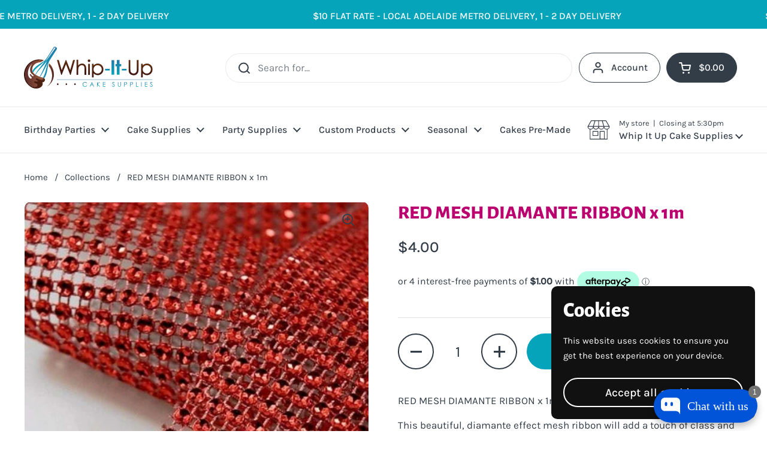

--- FILE ---
content_type: text/html; charset=utf-8
request_url: https://whipitupcakesupplies.com.au/products/red-mesh-diamante-ribbon-x-1m-1
body_size: 48973
content:
<!doctype html><html class="no-js" lang="en" dir="ltr">
<head>
<!-- Start of Booster Apps Seo-0.1-->
<title>RED MESH DIAMANTE RIBBON x 1m | Whip It Up Cake Supplies</title><meta name="description" content="RED MESH DIAMANTE RIBBON x 1m (12cm high)  This beautiful, diamante effect mesh ribbon will add a touch of class and extra sparkle to complement many different occasions and decoration / craft projects including:  Wedding, Party or Event decoratio..." /><script type="application/ld+json">
  {
    "@context": "https://schema.org",
    "@type": "WebSite",
    "name": "Whip It Up Cake Supplies",
    "url": "https://whipitupcakesupplies.com.au",
    "potentialAction": {
      "@type": "SearchAction",
      "query-input": "required name=query",
      "target": "https://whipitupcakesupplies.com.au/search?q={query}"
    }
  }
</script><script type="application/ld+json">
  {
    "@context": "https://schema.org",
    "@type": "Product",
    "name": "RED MESH DIAMANTE RIBBON x 1m",
    "brand": {"@type": "Brand","name": "HOLSTENS"},
    "sku": "54326",
    "mpn": "70849298",
    "description": "RED MESH DIAMANTE RIBBON x 1m (12cm high)  This beautiful, diamante effect mesh ribbon will add a touch of class and extra sparkle to complement many different occasions and decoration \/ craft projects including:  Wedding, Party or Event decoration (decorate bombonieres, glass jars, cake and party tables, centrepieces, favours, candle holders, party bags and lots more)  Craft (for scrapbooking, invitation embellishment, card making, photo frames, gift tags, hair accessories and more)  Gift wrapping (use to enhance a present, hamper or gift box and more)  Floral art \/ displays and lots more for every day use or occasions.   This fabulous mesh ribbon gives the appearance of a diamond \/ diamante look, is flexible and can be cut to size. ",
    "url": "https://whipitupcakesupplies.com.au/products/red-mesh-diamante-ribbon-x-1m-1","image": "https://whipitupcakesupplies.com.au/cdn/shop/products/54326_570x.jpg?v=1701237156","itemCondition": "https://schema.org/NewCondition",
    "offers": [{
          "@type": "Offer","price": "4.00","priceCurrency": "AUD",
          "itemCondition": "https://schema.org/NewCondition",
          "url": "https://whipitupcakesupplies.com.au/products/red-mesh-diamante-ribbon-x-1m-1?variant=47441470849298",
          "sku": "54326",
          "mpn": "70849298",
          "availability" : "https://schema.org/InStock",
          "priceValidUntil": "2026-02-19","gtin14": "70849298"}]}
</script>
<!-- end of Booster Apps SEO -->


	<meta charset="utf-8">
  <meta http-equiv="X-UA-Compatible" content="IE=edge,chrome=1">
  <meta name="viewport" content="width=device-width, initial-scale=1.0, height=device-height, minimum-scale=1.0">
  

  <!-- Google tag (gtag.js) -->
<script async src="https://www.googletagmanager.com/gtag/js?id=G-M0T60KEFG5"></script>
<script>
window.dataLayer = window.dataLayer || [];
function gtag(){dataLayer.push(arguments);}
gtag('js', new Date());

gtag('config', 'G-M0T60KEFG5');
</script><link rel="shortcut icon" href="//whipitupcakesupplies.com.au/cdn/shop/files/WHIPITUP_favicon.png?crop=center&height=32&v=1696910911&width=32" type="image/png" />


<meta property="og:site_name" content="Whip It Up Cake Supplies">
<meta property="og:url" content="https://whipitupcakesupplies.com.au/products/red-mesh-diamante-ribbon-x-1m-1">
<meta property="og:title" content="SILVER MESH DIAMANTE RIBBON, DIAMANTE LOOK RIBBON, RHINESTONE RIBBON, WEDDING CAKE RIBBON,">
<meta property="og:type" content="product">
<meta property="og:description" content="SILVER MESH DIAMANTE RIBBONX1M"><meta property="og:image" content="http://whipitupcakesupplies.com.au/cdn/shop/products/54326.jpg?v=1701237156">
  <meta property="og:image:secure_url" content="https://whipitupcakesupplies.com.au/cdn/shop/products/54326.jpg?v=1701237156">
  <meta property="og:image:width" content="570">
  <meta property="og:image:height" content="570"><meta property="og:price:amount" content="4.00">
  <meta property="og:price:currency" content="AUD"><meta name="twitter:card" content="summary_large_image">
<meta name="twitter:title" content="SILVER MESH DIAMANTE RIBBON, DIAMANTE LOOK RIBBON, RHINESTONE RIBBON, WEDDING CAKE RIBBON,">
<meta name="twitter:description" content="SILVER MESH DIAMANTE RIBBONX1M"><script type="application/ld+json">
  [
    {
      "@context": "https://schema.org",
      "@type": "WebSite",
      "name": "Whip It Up Cake Supplies",
      "url": "https:\/\/whipitupcakesupplies.com.au"
    },
    {
      "@context": "https://schema.org",
      "@type": "Organization",
      "name": "Whip It Up Cake Supplies",
      "url": "https:\/\/whipitupcakesupplies.com.au"
    }
  ]
</script>

<script type="application/ld+json">
{
  "@context": "http://schema.org",
  "@type": "BreadcrumbList",
  "itemListElement": [
    {
      "@type": "ListItem",
      "position": 1,
      "name": "Home",
      "item": "https://whipitupcakesupplies.com.au"
    },{
        "@type": "ListItem",
        "position": 2,
        "name": "RED MESH DIAMANTE RIBBON x 1m",
        "item": "https://whipitupcakesupplies.com.au/products/red-mesh-diamante-ribbon-x-1m-1"
      }]
}
</script><script type="application/ld+json">
  {
    "@context": "http://schema.org",
    "@type": "Product",
    "name": "RED MESH DIAMANTE RIBBON x 1m",
    "url": "https:\/\/whipitupcakesupplies.com.au\/products\/red-mesh-diamante-ribbon-x-1m-1",
    "offers": [{
          "@type" : "Offer","sku": "54326","availability" : "http://schema.org/InStock",
          "price" : 4.0,
          "priceCurrency" : "AUD",
          "url" : "https:\/\/whipitupcakesupplies.com.au\/products\/red-mesh-diamante-ribbon-x-1m-1?variant=47441470849298"
        }
],
    "brand": {
      "@type": "Brand",
      "name": "HOLSTENS"
    },
    "description": "RED MESH DIAMANTE RIBBON x 1m (12cm high)  This beautiful, diamante effect mesh ribbon will add a touch of class and extra sparkle to complement many different occasions and decoration \/ craft projects including:  Wedding, Party or Event decoration (decorate bombonieres, glass jars, cake and party tables, centrepieces, favours, candle holders, party bags and lots more)  Craft (for scrapbooking, invitation embellishment, card making, photo frames, gift tags, hair accessories and more)  Gift wrapping (use to enhance a present, hamper or gift box and more)  Floral art \/ displays and lots more for every day use or occasions.   This fabulous mesh ribbon gives the appearance of a diamond \/ diamante look, is flexible and can be cut to size. ",
    "category": "MESH","sku": "54326",
    "image": {
      "@type": "ImageObject",
      "url": "https:\/\/whipitupcakesupplies.com.au\/cdn\/shop\/products\/54326.jpg?v=1701237156",
      "image": "https:\/\/whipitupcakesupplies.com.au\/cdn\/shop\/products\/54326.jpg?v=1701237156",
      "name": "RED MESH DIAMANTE RIBBON x 1m - Whip It Up Cake Supplies",
      "width": "570",
      "height": "570"
    }
  }
  </script><link rel="canonical" href="https://whipitupcakesupplies.com.au/products/red-mesh-diamante-ribbon-x-1m-1">

  <link rel="preconnect" href="https://cdn.shopify.com"><link rel="preconnect" href="https://fonts.shopifycdn.com" crossorigin><link href="//whipitupcakesupplies.com.au/cdn/shop/t/2/assets/theme.css?v=70895216563387322061692167471" as="style" rel="preload"><link href="//whipitupcakesupplies.com.au/cdn/shop/t/2/assets/section-header.css?v=133762657217502932151692167471" as="style" rel="preload"><link href="//whipitupcakesupplies.com.au/cdn/shop/t/2/assets/section-main-product.css?v=80769279580812185131692167471" as="style" rel="preload"><link rel="preload" as="image" href="//whipitupcakesupplies.com.au/cdn/shop/products/54326.jpg?v=1701237156&width=480" imagesrcset="//whipitupcakesupplies.com.au/cdn/shop/products/54326.jpg?v=1701237156&width=240 240w,//whipitupcakesupplies.com.au/cdn/shop/products/54326.jpg?v=1701237156&width=360 360w,//whipitupcakesupplies.com.au/cdn/shop/products/54326.jpg?v=1701237156&width=420 420w,//whipitupcakesupplies.com.au/cdn/shop/products/54326.jpg?v=1701237156&width=480 480w" imagesizes="(max-width: 767px) calc(100vw - 20px), (max-width: 1360px) 50vw, 620px"><link rel="preload" href="//whipitupcakesupplies.com.au/cdn/fonts/alegreya_sans/alegreyasans_n8.6c56be73fb7394400b4d0be394a273ee3660547a.woff2" as="font" type="font/woff2" crossorigin><link rel="preload" href="//whipitupcakesupplies.com.au/cdn/fonts/karla/karla_n4.40497e07df527e6a50e58fb17ef1950c72f3e32c.woff2" as="font" type="font/woff2" crossorigin><style type="text/css">
@font-face {
  font-family: "Alegreya Sans";
  font-weight: 800;
  font-style: normal;
  font-display: swap;
  src: url("//whipitupcakesupplies.com.au/cdn/fonts/alegreya_sans/alegreyasans_n8.6c56be73fb7394400b4d0be394a273ee3660547a.woff2") format("woff2"),
       url("//whipitupcakesupplies.com.au/cdn/fonts/alegreya_sans/alegreyasans_n8.7286b8515d2c725a873a54fa41e70110ef804237.woff") format("woff");
}
@font-face {
  font-family: Karla;
  font-weight: 400;
  font-style: normal;
  font-display: swap;
  src: url("//whipitupcakesupplies.com.au/cdn/fonts/karla/karla_n4.40497e07df527e6a50e58fb17ef1950c72f3e32c.woff2") format("woff2"),
       url("//whipitupcakesupplies.com.au/cdn/fonts/karla/karla_n4.e9f6f9de321061073c6bfe03c28976ba8ce6ee18.woff") format("woff");
}
@font-face {
  font-family: Karla;
  font-weight: 500;
  font-style: normal;
  font-display: swap;
  src: url("//whipitupcakesupplies.com.au/cdn/fonts/karla/karla_n5.0f2c50ba88af8c39d2756f2fc9dfccf18f808828.woff2") format("woff2"),
       url("//whipitupcakesupplies.com.au/cdn/fonts/karla/karla_n5.88d3e57f788ee4a41fa11fc99b9881ce077acdc2.woff") format("woff");
}
@font-face {
  font-family: Karla;
  font-weight: 400;
  font-style: italic;
  font-display: swap;
  src: url("//whipitupcakesupplies.com.au/cdn/fonts/karla/karla_i4.2086039c16bcc3a78a72a2f7b471e3c4a7f873a6.woff2") format("woff2"),
       url("//whipitupcakesupplies.com.au/cdn/fonts/karla/karla_i4.7b9f59841a5960c16fa2a897a0716c8ebb183221.woff") format("woff");
}




</style>
<style type="text/css">

  :root {

    /* Direction */
    --direction: ltr;

    /* Font variables */

    --font-stack-headings: "Alegreya Sans", sans-serif;
    --font-weight-headings: 800;
    --font-style-headings: normal;

    --font-stack-body: Karla, sans-serif;
    --font-weight-body: 400;--font-weight-body-bold: 500;--font-style-body: normal;--font-weight-buttons: var(--font-weight-body-bold);--font-weight-menu: var(--font-weight-body-bold);--base-headings-size: 70;
    --base-headings-line: 1.2;
    --base-body-size: 17;
    --base-body-line: 1.5;

    --base-menu-size: 16;

    /* Color variables */

    --color-background-header: #ffffff;
    --color-secondary-background-header: rgba(51, 61, 72, 0.08);
    --color-opacity-background-header: rgba(255, 255, 255, 0);
    --color-text-header: #333d48;
    --color-foreground-header: #fff;
    --color-accent-header: #06A4BA;
    --color-foreground-accent-header: #fff;
    --color-borders-header: rgba(51, 61, 72, 0.1);

    --color-background-main: #ffffff;
    --color-secondary-background-main: rgba(51, 61, 72, 0.08);
    --color-third-background-main: rgba(51, 61, 72, 0.04);
    --color-fourth-background-main: rgba(51, 61, 72, 0.02);
    --color-opacity-background-main: rgba(255, 255, 255, 0);
    --color-text-main: #333d48;
    --color-foreground-main: #fff;
    --color-secondary-text-main: rgba(51, 61, 72, 0.6);
    --color-accent-main: #06A4BA;
    --color-foreground-accent-main: #fff;
    --color-borders-main: rgba(51, 61, 72, 0.15);

    --color-background-cards: #ffffff;
    --color-gradient-cards: ;
    --color-text-cards: #333d48;
    --color-foreground-cards: #fff;
    --color-secondary-text-cards: rgba(51, 61, 72, 0.6);
    --color-accent-cards: #06A4BA;
    --color-foreground-accent-cards: #fff;
    --color-borders-cards: #ffffff;

    --color-background-footer: #ffffff;
    --color-text-footer: #333d48;
    --color-accent-footer: #06A4BA;
    --color-borders-footer: rgba(51, 61, 72, 0.15);

    --color-borders-forms-primary: rgba(51, 61, 72, 0.3);
    --color-borders-forms-secondary: rgba(51, 61, 72, 0.6);

    /* Borders */

    --border-width-cards: 1px;
    --border-radius-cards: 10px;
    --border-width-buttons: 2px;
    --border-radius-buttons: 30px;
    --border-width-forms: 1px;
    --border-radius-forms: 10px;

    /* Shadows */
    --shadow-x-cards: 0px;
    --shadow-y-cards: 0px;
    --shadow-blur-cards: 0px;
    --color-shadow-cards: rgba(0,0,0,0);
    --shadow-x-buttons: 0px;
    --shadow-y-buttons: 0px;
    --shadow-blur-buttons: 0px;
    --color-shadow-buttons: rgba(0,0,0,0);

    /* Layout */

    --grid-gap-original-base: 26px;
    --container-vertical-space-base: 100px;
    --image-fit-padding: 10%;

  }

  .facets__summary, #main select, .sidebar select, .modal-content select {
    background-image: url('data:image/svg+xml;utf8,<svg width="13" height="8" fill="none" xmlns="http://www.w3.org/2000/svg"><path d="M1.414.086 7.9 6.57 6.485 7.985 0 1.5 1.414.086Z" fill="%23333d48"/><path d="M12.985 1.515 6.5 8 5.085 6.586 11.571.101l1.414 1.414Z" fill="%23333d48"/></svg>');
  }

  .card .star-rating__stars {
    background-image: url('data:image/svg+xml;utf8,<svg width="20" height="13" viewBox="0 0 14 13" fill="none" xmlns="http://www.w3.org/2000/svg"><path d="m7 0 1.572 4.837h5.085l-4.114 2.99 1.572 4.836L7 9.673l-4.114 2.99 1.571-4.837-4.114-2.99h5.085L7 0Z" stroke="%23333d48" stroke-width="1"/></svg>');
  }
  .card .star-rating__stars-active {
    background-image: url('data:image/svg+xml;utf8,<svg width="20" height="13" viewBox="0 0 14 13" fill="none" xmlns="http://www.w3.org/2000/svg"><path d="m7 0 1.572 4.837h5.085l-4.114 2.99 1.572 4.836L7 9.673l-4.114 2.99 1.571-4.837-4.114-2.99h5.085L7 0Z" fill="%23333d48" stroke-width="0"/></svg>');
  }

  .star-rating__stars {
    background-image: url('data:image/svg+xml;utf8,<svg width="20" height="13" viewBox="0 0 14 13" fill="none" xmlns="http://www.w3.org/2000/svg"><path d="m7 0 1.572 4.837h5.085l-4.114 2.99 1.572 4.836L7 9.673l-4.114 2.99 1.571-4.837-4.114-2.99h5.085L7 0Z" stroke="%23333d48" stroke-width="1"/></svg>');
  }
  .star-rating__stars-active {
    background-image: url('data:image/svg+xml;utf8,<svg width="20" height="13" viewBox="0 0 14 13" fill="none" xmlns="http://www.w3.org/2000/svg"><path d="m7 0 1.572 4.837h5.085l-4.114 2.99 1.572 4.836L7 9.673l-4.114 2.99 1.571-4.837-4.114-2.99h5.085L7 0Z" fill="%23333d48" stroke-width="0"/></svg>');
  }

  .product-item {--color-background-cards: #ffffff;--color-text-cards: #333d48;--color-borders-cards: #dddddd;--shadow-x-cards: 0;
      --shadow-y-cards: 0;
      --shadow-blur-cards: 0;}.product-item .button {
      --color-text-cards: #06a4ba;--color-foreground-cards: #fff;
    }</style>

<style id="root-height">
  :root {
    --window-height: 100vh;
  }
</style><link href="//whipitupcakesupplies.com.au/cdn/shop/t/2/assets/theme.css?v=70895216563387322061692167471" rel="stylesheet" type="text/css" media="all" />
  <link href="//whipitupcakesupplies.com.au/cdn/shop/t/2/assets/custom.css?v=160834075753403016401699254170" rel="stylesheet" type="text/css" media="all" />

	<script>window.performance && window.performance.mark && window.performance.mark('shopify.content_for_header.start');</script><meta name="google-site-verification" content="r83Skk4K_tBkOJvUGQb_vaJQe3NfQDt0riO6pFjhs80">
<meta id="shopify-digital-wallet" name="shopify-digital-wallet" content="/80781443346/digital_wallets/dialog">
<meta name="shopify-checkout-api-token" content="4d2d470b911f349960d2014ef553e692">
<link rel="alternate" type="application/json+oembed" href="https://whipitupcakesupplies.com.au/products/red-mesh-diamante-ribbon-x-1m-1.oembed">
<script async="async" src="/checkouts/internal/preloads.js?locale=en-AU"></script>
<link rel="preconnect" href="https://shop.app" crossorigin="anonymous">
<script async="async" src="https://shop.app/checkouts/internal/preloads.js?locale=en-AU&shop_id=80781443346" crossorigin="anonymous"></script>
<script id="apple-pay-shop-capabilities" type="application/json">{"shopId":80781443346,"countryCode":"AU","currencyCode":"AUD","merchantCapabilities":["supports3DS"],"merchantId":"gid:\/\/shopify\/Shop\/80781443346","merchantName":"Whip It Up Cake Supplies","requiredBillingContactFields":["postalAddress","email","phone"],"requiredShippingContactFields":["postalAddress","email","phone"],"shippingType":"shipping","supportedNetworks":["visa","masterCard","amex","jcb"],"total":{"type":"pending","label":"Whip It Up Cake Supplies","amount":"1.00"},"shopifyPaymentsEnabled":true,"supportsSubscriptions":true}</script>
<script id="shopify-features" type="application/json">{"accessToken":"4d2d470b911f349960d2014ef553e692","betas":["rich-media-storefront-analytics"],"domain":"whipitupcakesupplies.com.au","predictiveSearch":true,"shopId":80781443346,"locale":"en"}</script>
<script>var Shopify = Shopify || {};
Shopify.shop = "whip-it-up-adelaide.myshopify.com";
Shopify.locale = "en";
Shopify.currency = {"active":"AUD","rate":"1.0"};
Shopify.country = "AU";
Shopify.theme = {"name":"Local","id":157408428306,"schema_name":"Local","schema_version":"2.2.2","theme_store_id":1651,"role":"main"};
Shopify.theme.handle = "null";
Shopify.theme.style = {"id":null,"handle":null};
Shopify.cdnHost = "whipitupcakesupplies.com.au/cdn";
Shopify.routes = Shopify.routes || {};
Shopify.routes.root = "/";</script>
<script type="module">!function(o){(o.Shopify=o.Shopify||{}).modules=!0}(window);</script>
<script>!function(o){function n(){var o=[];function n(){o.push(Array.prototype.slice.apply(arguments))}return n.q=o,n}var t=o.Shopify=o.Shopify||{};t.loadFeatures=n(),t.autoloadFeatures=n()}(window);</script>
<script>
  window.ShopifyPay = window.ShopifyPay || {};
  window.ShopifyPay.apiHost = "shop.app\/pay";
  window.ShopifyPay.redirectState = null;
</script>
<script id="shop-js-analytics" type="application/json">{"pageType":"product"}</script>
<script defer="defer" async type="module" src="//whipitupcakesupplies.com.au/cdn/shopifycloud/shop-js/modules/v2/client.init-shop-cart-sync_BApSsMSl.en.esm.js"></script>
<script defer="defer" async type="module" src="//whipitupcakesupplies.com.au/cdn/shopifycloud/shop-js/modules/v2/chunk.common_CBoos6YZ.esm.js"></script>
<script type="module">
  await import("//whipitupcakesupplies.com.au/cdn/shopifycloud/shop-js/modules/v2/client.init-shop-cart-sync_BApSsMSl.en.esm.js");
await import("//whipitupcakesupplies.com.au/cdn/shopifycloud/shop-js/modules/v2/chunk.common_CBoos6YZ.esm.js");

  window.Shopify.SignInWithShop?.initShopCartSync?.({"fedCMEnabled":true,"windoidEnabled":true});

</script>
<script>
  window.Shopify = window.Shopify || {};
  if (!window.Shopify.featureAssets) window.Shopify.featureAssets = {};
  window.Shopify.featureAssets['shop-js'] = {"shop-cart-sync":["modules/v2/client.shop-cart-sync_DJczDl9f.en.esm.js","modules/v2/chunk.common_CBoos6YZ.esm.js"],"init-fed-cm":["modules/v2/client.init-fed-cm_BzwGC0Wi.en.esm.js","modules/v2/chunk.common_CBoos6YZ.esm.js"],"init-windoid":["modules/v2/client.init-windoid_BS26ThXS.en.esm.js","modules/v2/chunk.common_CBoos6YZ.esm.js"],"init-shop-email-lookup-coordinator":["modules/v2/client.init-shop-email-lookup-coordinator_DFwWcvrS.en.esm.js","modules/v2/chunk.common_CBoos6YZ.esm.js"],"shop-cash-offers":["modules/v2/client.shop-cash-offers_DthCPNIO.en.esm.js","modules/v2/chunk.common_CBoos6YZ.esm.js","modules/v2/chunk.modal_Bu1hFZFC.esm.js"],"shop-button":["modules/v2/client.shop-button_D_JX508o.en.esm.js","modules/v2/chunk.common_CBoos6YZ.esm.js"],"shop-toast-manager":["modules/v2/client.shop-toast-manager_tEhgP2F9.en.esm.js","modules/v2/chunk.common_CBoos6YZ.esm.js"],"avatar":["modules/v2/client.avatar_BTnouDA3.en.esm.js"],"pay-button":["modules/v2/client.pay-button_BuNmcIr_.en.esm.js","modules/v2/chunk.common_CBoos6YZ.esm.js"],"init-shop-cart-sync":["modules/v2/client.init-shop-cart-sync_BApSsMSl.en.esm.js","modules/v2/chunk.common_CBoos6YZ.esm.js"],"shop-login-button":["modules/v2/client.shop-login-button_DwLgFT0K.en.esm.js","modules/v2/chunk.common_CBoos6YZ.esm.js","modules/v2/chunk.modal_Bu1hFZFC.esm.js"],"init-customer-accounts-sign-up":["modules/v2/client.init-customer-accounts-sign-up_TlVCiykN.en.esm.js","modules/v2/client.shop-login-button_DwLgFT0K.en.esm.js","modules/v2/chunk.common_CBoos6YZ.esm.js","modules/v2/chunk.modal_Bu1hFZFC.esm.js"],"init-shop-for-new-customer-accounts":["modules/v2/client.init-shop-for-new-customer-accounts_DrjXSI53.en.esm.js","modules/v2/client.shop-login-button_DwLgFT0K.en.esm.js","modules/v2/chunk.common_CBoos6YZ.esm.js","modules/v2/chunk.modal_Bu1hFZFC.esm.js"],"init-customer-accounts":["modules/v2/client.init-customer-accounts_C0Oh2ljF.en.esm.js","modules/v2/client.shop-login-button_DwLgFT0K.en.esm.js","modules/v2/chunk.common_CBoos6YZ.esm.js","modules/v2/chunk.modal_Bu1hFZFC.esm.js"],"shop-follow-button":["modules/v2/client.shop-follow-button_C5D3XtBb.en.esm.js","modules/v2/chunk.common_CBoos6YZ.esm.js","modules/v2/chunk.modal_Bu1hFZFC.esm.js"],"checkout-modal":["modules/v2/client.checkout-modal_8TC_1FUY.en.esm.js","modules/v2/chunk.common_CBoos6YZ.esm.js","modules/v2/chunk.modal_Bu1hFZFC.esm.js"],"lead-capture":["modules/v2/client.lead-capture_D-pmUjp9.en.esm.js","modules/v2/chunk.common_CBoos6YZ.esm.js","modules/v2/chunk.modal_Bu1hFZFC.esm.js"],"shop-login":["modules/v2/client.shop-login_BmtnoEUo.en.esm.js","modules/v2/chunk.common_CBoos6YZ.esm.js","modules/v2/chunk.modal_Bu1hFZFC.esm.js"],"payment-terms":["modules/v2/client.payment-terms_BHOWV7U_.en.esm.js","modules/v2/chunk.common_CBoos6YZ.esm.js","modules/v2/chunk.modal_Bu1hFZFC.esm.js"]};
</script>
<script>(function() {
  var isLoaded = false;
  function asyncLoad() {
    if (isLoaded) return;
    isLoaded = true;
    var urls = ["https:\/\/static.klaviyo.com\/onsite\/js\/WpnuxC\/klaviyo.js?company_id=WpnuxC\u0026shop=whip-it-up-adelaide.myshopify.com","https:\/\/cdn-bundler.nice-team.net\/app\/js\/bundler.js?shop=whip-it-up-adelaide.myshopify.com"];
    for (var i = 0; i < urls.length; i++) {
      var s = document.createElement('script');
      s.type = 'text/javascript';
      s.async = true;
      s.src = urls[i];
      var x = document.getElementsByTagName('script')[0];
      x.parentNode.insertBefore(s, x);
    }
  };
  if(window.attachEvent) {
    window.attachEvent('onload', asyncLoad);
  } else {
    window.addEventListener('load', asyncLoad, false);
  }
})();</script>
<script id="__st">var __st={"a":80781443346,"offset":37800,"reqid":"330a6421-2f9b-45dd-ac95-4237242a4713-1768915516","pageurl":"whipitupcakesupplies.com.au\/products\/red-mesh-diamante-ribbon-x-1m-1","u":"8eb378550995","p":"product","rtyp":"product","rid":8889387581714};</script>
<script>window.ShopifyPaypalV4VisibilityTracking = true;</script>
<script id="captcha-bootstrap">!function(){'use strict';const t='contact',e='account',n='new_comment',o=[[t,t],['blogs',n],['comments',n],[t,'customer']],c=[[e,'customer_login'],[e,'guest_login'],[e,'recover_customer_password'],[e,'create_customer']],r=t=>t.map((([t,e])=>`form[action*='/${t}']:not([data-nocaptcha='true']) input[name='form_type'][value='${e}']`)).join(','),a=t=>()=>t?[...document.querySelectorAll(t)].map((t=>t.form)):[];function s(){const t=[...o],e=r(t);return a(e)}const i='password',u='form_key',d=['recaptcha-v3-token','g-recaptcha-response','h-captcha-response',i],f=()=>{try{return window.sessionStorage}catch{return}},m='__shopify_v',_=t=>t.elements[u];function p(t,e,n=!1){try{const o=window.sessionStorage,c=JSON.parse(o.getItem(e)),{data:r}=function(t){const{data:e,action:n}=t;return t[m]||n?{data:e,action:n}:{data:t,action:n}}(c);for(const[e,n]of Object.entries(r))t.elements[e]&&(t.elements[e].value=n);n&&o.removeItem(e)}catch(o){console.error('form repopulation failed',{error:o})}}const l='form_type',E='cptcha';function T(t){t.dataset[E]=!0}const w=window,h=w.document,L='Shopify',v='ce_forms',y='captcha';let A=!1;((t,e)=>{const n=(g='f06e6c50-85a8-45c8-87d0-21a2b65856fe',I='https://cdn.shopify.com/shopifycloud/storefront-forms-hcaptcha/ce_storefront_forms_captcha_hcaptcha.v1.5.2.iife.js',D={infoText:'Protected by hCaptcha',privacyText:'Privacy',termsText:'Terms'},(t,e,n)=>{const o=w[L][v],c=o.bindForm;if(c)return c(t,g,e,D).then(n);var r;o.q.push([[t,g,e,D],n]),r=I,A||(h.body.append(Object.assign(h.createElement('script'),{id:'captcha-provider',async:!0,src:r})),A=!0)});var g,I,D;w[L]=w[L]||{},w[L][v]=w[L][v]||{},w[L][v].q=[],w[L][y]=w[L][y]||{},w[L][y].protect=function(t,e){n(t,void 0,e),T(t)},Object.freeze(w[L][y]),function(t,e,n,w,h,L){const[v,y,A,g]=function(t,e,n){const i=e?o:[],u=t?c:[],d=[...i,...u],f=r(d),m=r(i),_=r(d.filter((([t,e])=>n.includes(e))));return[a(f),a(m),a(_),s()]}(w,h,L),I=t=>{const e=t.target;return e instanceof HTMLFormElement?e:e&&e.form},D=t=>v().includes(t);t.addEventListener('submit',(t=>{const e=I(t);if(!e)return;const n=D(e)&&!e.dataset.hcaptchaBound&&!e.dataset.recaptchaBound,o=_(e),c=g().includes(e)&&(!o||!o.value);(n||c)&&t.preventDefault(),c&&!n&&(function(t){try{if(!f())return;!function(t){const e=f();if(!e)return;const n=_(t);if(!n)return;const o=n.value;o&&e.removeItem(o)}(t);const e=Array.from(Array(32),(()=>Math.random().toString(36)[2])).join('');!function(t,e){_(t)||t.append(Object.assign(document.createElement('input'),{type:'hidden',name:u})),t.elements[u].value=e}(t,e),function(t,e){const n=f();if(!n)return;const o=[...t.querySelectorAll(`input[type='${i}']`)].map((({name:t})=>t)),c=[...d,...o],r={};for(const[a,s]of new FormData(t).entries())c.includes(a)||(r[a]=s);n.setItem(e,JSON.stringify({[m]:1,action:t.action,data:r}))}(t,e)}catch(e){console.error('failed to persist form',e)}}(e),e.submit())}));const S=(t,e)=>{t&&!t.dataset[E]&&(n(t,e.some((e=>e===t))),T(t))};for(const o of['focusin','change'])t.addEventListener(o,(t=>{const e=I(t);D(e)&&S(e,y())}));const B=e.get('form_key'),M=e.get(l),P=B&&M;t.addEventListener('DOMContentLoaded',(()=>{const t=y();if(P)for(const e of t)e.elements[l].value===M&&p(e,B);[...new Set([...A(),...v().filter((t=>'true'===t.dataset.shopifyCaptcha))])].forEach((e=>S(e,t)))}))}(h,new URLSearchParams(w.location.search),n,t,e,['guest_login'])})(!0,!0)}();</script>
<script integrity="sha256-4kQ18oKyAcykRKYeNunJcIwy7WH5gtpwJnB7kiuLZ1E=" data-source-attribution="shopify.loadfeatures" defer="defer" src="//whipitupcakesupplies.com.au/cdn/shopifycloud/storefront/assets/storefront/load_feature-a0a9edcb.js" crossorigin="anonymous"></script>
<script crossorigin="anonymous" defer="defer" src="//whipitupcakesupplies.com.au/cdn/shopifycloud/storefront/assets/shopify_pay/storefront-65b4c6d7.js?v=20250812"></script>
<script data-source-attribution="shopify.dynamic_checkout.dynamic.init">var Shopify=Shopify||{};Shopify.PaymentButton=Shopify.PaymentButton||{isStorefrontPortableWallets:!0,init:function(){window.Shopify.PaymentButton.init=function(){};var t=document.createElement("script");t.src="https://whipitupcakesupplies.com.au/cdn/shopifycloud/portable-wallets/latest/portable-wallets.en.js",t.type="module",document.head.appendChild(t)}};
</script>
<script data-source-attribution="shopify.dynamic_checkout.buyer_consent">
  function portableWalletsHideBuyerConsent(e){var t=document.getElementById("shopify-buyer-consent"),n=document.getElementById("shopify-subscription-policy-button");t&&n&&(t.classList.add("hidden"),t.setAttribute("aria-hidden","true"),n.removeEventListener("click",e))}function portableWalletsShowBuyerConsent(e){var t=document.getElementById("shopify-buyer-consent"),n=document.getElementById("shopify-subscription-policy-button");t&&n&&(t.classList.remove("hidden"),t.removeAttribute("aria-hidden"),n.addEventListener("click",e))}window.Shopify?.PaymentButton&&(window.Shopify.PaymentButton.hideBuyerConsent=portableWalletsHideBuyerConsent,window.Shopify.PaymentButton.showBuyerConsent=portableWalletsShowBuyerConsent);
</script>
<script data-source-attribution="shopify.dynamic_checkout.cart.bootstrap">document.addEventListener("DOMContentLoaded",(function(){function t(){return document.querySelector("shopify-accelerated-checkout-cart, shopify-accelerated-checkout")}if(t())Shopify.PaymentButton.init();else{new MutationObserver((function(e,n){t()&&(Shopify.PaymentButton.init(),n.disconnect())})).observe(document.body,{childList:!0,subtree:!0})}}));
</script>
<link id="shopify-accelerated-checkout-styles" rel="stylesheet" media="screen" href="https://whipitupcakesupplies.com.au/cdn/shopifycloud/portable-wallets/latest/accelerated-checkout-backwards-compat.css" crossorigin="anonymous">
<style id="shopify-accelerated-checkout-cart">
        #shopify-buyer-consent {
  margin-top: 1em;
  display: inline-block;
  width: 100%;
}

#shopify-buyer-consent.hidden {
  display: none;
}

#shopify-subscription-policy-button {
  background: none;
  border: none;
  padding: 0;
  text-decoration: underline;
  font-size: inherit;
  cursor: pointer;
}

#shopify-subscription-policy-button::before {
  box-shadow: none;
}

      </style>

<script>window.performance && window.performance.mark && window.performance.mark('shopify.content_for_header.end');</script>

  <script>
    const rbi = [];
    const ribSetSize = (img) => {
      if ( img.offsetWidth / img.dataset.ratio < img.offsetHeight ) {
        img.setAttribute('sizes', `${Math.ceil(img.offsetHeight * img.dataset.ratio)}px`);
      } else {
        img.setAttribute('sizes', `${Math.ceil(img.offsetWidth)}px`);
      }
    }
    const debounce = (fn, wait) => {
      let t;
      return (...args) => {
        clearTimeout(t);
        t = setTimeout(() => fn.apply(this, args), wait);
      };
    }
    window.KEYCODES = {
      TAB: 9,
      ESC: 27,
      DOWN: 40,
      RIGHT: 39,
      UP: 38,
      LEFT: 37,
      RETURN: 13
    };
    window.addEventListener('resize', debounce(()=>{
      for ( let img of rbi ) {
        ribSetSize(img);
      }
    }, 250));
  </script><noscript>
    <link rel="stylesheet" href="//whipitupcakesupplies.com.au/cdn/shop/t/2/assets/theme-noscript.css?v=143499523122431679711692167471">
  </noscript>

<!-- BEGIN app block: shopify://apps/sami-wholesale/blocks/app-embed-block/799b9db0-2c2b-4b20-8675-98acd123fbb2 --><style>.samita-ws-loading [samitaWS-cart-item-key],.samita-ws-loading [samitaWS-product-id],.samita-ws-loading [samitaWS-variant-id],.samita-ws-loading [samitaWS-cart-total-price],.samita-ws-loading [samitaWS-cart-total-discount],.samita-ws-loading [data-cart-item-regular-price],.samita-ws-loading [samitaWS-ajax-cart-subtotal],.samita-ws-loading [data-cart-subtotal],.samita-ws-loading [samitaws-product-price]{visibility:hidden;opacity:0}[samitaws-product-main-price="true"] [samitaws-product-price]{visibility:hidden;opacity:0}.samitaWS-original-checkout-button,.samitaWS-original-atc-button{visibility:hidden;opacity:0;display:none!important}.samita-ws-loading .shopify-payment-button .shopify-payment-button__button--unbranded{visibility:hidden;opacity:0;display:none!important}</style><script type="text/javascript">
    document.getElementsByTagName('html')[0].classList.add('samita-ws-loading', 'samita-ws-enable');
    window.addEventListener("samitaWSRenderWholesaleCompleted", function(e){
        document.getElementsByTagName('html')[0].classList.remove('samita-ws-loading');
    });
    var samitaWSRgFormRecaptchaInit = function(){};
    var samitaWholesaleRecaptchaInit = function(){};
    
    window.Samita = window.Samita || {};
    window.Samita.Wholesale = window.Samita.Wholesale || {};Samita.Wholesale.shop = {"id":1839,"configuration":{"money_format":"${{amount}}"},"pricing":[],"settings":{"cart_drawer":{"design":{"bg_navigation":"#DDDDDD","txt_navigation":"#000000","bg_active_navigation":"#FFFFFF","txt_active_navigation":"#000000","bg_content":"#FFFFFF","txt_content":"#000000","bg_footer":"#f5f5f5","txt_footer":"#000000","bg_footer_button":"#000000","txt_footer_button":"#FFFFFF","bg_footer_hover_button":"#000000","txt_footer_hover_button":"#FFFFFF"},"enable":false},"encryption_registration_form_id":true,"general":{"cart_page":false,"discount_methods":{"api":"coupon_code_api","custom_discount_label":null},"multiple_volume_pricing":"newest","multiple_wholesale_pricing":"newest","quick_order_page":{"minimum_search_key":3},"reCaptcha":{"recaptchaType":"v2","siteKey":false,"languageCode":"en"},"show_crossout_price":false,"show_compare_crossout_price":false},"translations":{"default":{"volume_table":{"qty":"Qty","price":"Price","discount":"Discount","buy_qty":"Buy {{qty}}","discount_percent":"{{percent}} Off"},"box_discount":{"label":"Discount","discount_code":"Discount code","apply_discount":"Apply discount","enter_a_valid_discount_code":"Enter a valid discount code","discount_code_is_not_valid_for_the_items_in_your_cart":"Discount code is not valid for the items in your cart","accepted_discounts_calculated_at_checkout":"Accepted! Discounts calculated at checkout"},"quick_order_table":{"name":"Name","image":"Image","price":"Price","compare_at_price":"Compare At Price","product_sku":"Product SKU","vendor":"Vendor","type":"Type","quantity":"Quantity","action":"Action","count_products":"{{count_products}} products","show_count_variants":"Show {{count_variants}} Variants","hide_count_variants":"Hide {{count_variants}} Variants","add_to_cart":"Add To Cart","no_data":"No Data","search_products":"Search Products","search":"Search","your_cart":"Your Cart({{cart_total_items}})","all_products":"All Products","collection_by":"Collection by:","added":"Added!","added_to_cart_success":"Added to Cart Success !","view_cart_and_checkout":"View Cart & Checkout","out_of_stock":"Out of stock","please_select_quantity":"Please Select Quantity","error":"Error!","you_can_only_add_quantity_of_this_to_your_cart":"You can only add {{max_quantity}} of this item to your cart.","volume_pricing":"Volume pricing","load_more":"Load more","quantity_in_cart":"Quantity ({{quantity_in_cart}} in cart)"},"account_table":{"details":"Details","noValue":"No value","tags":"Tags","notes":"Notes","addresses":"Addresses"},"cart_drawer":{"my_account":"My Account","my_cart":"My Cart","logout":"Logout","my_wholesale_cart":"My Wholesale Cart","add_product_by_sku":"Add product by SKU","options":"Options","you_have_no_items_in_your_order":"You have no items in your order!","sub_total":"Sub-total","total_line":"{{total_line}} line","total_items":"{{total_items}} items","proceed_to_checkout":"Proceed to Checkout","tax_and_shipping_costs_calculated_during_checkout":"Tax and shipping costs calculated during checkout","recent_order":"Recent order","clear_order":"Clear order","shopping_lists":"Shopping list","view":"View","view_all":"View all","order":"Order#","date":"Date","amount":"Amount","status":"Status","actions":"Actions","email_address":"Email address","name":"Name","company":"Company","country":"Country","address_book":"Address book","default_shipping_address":"Default shipping address","browse_our_website_to_begin_adding_products_or_use_the_quick_add_box_above":"Browse our website to begin adding products or use the quick add box above.","none_data":"None Data","not_logged_in":"Not logged in!","please_login_to_view_information":"Please {{login|log in}} to view information.","my_details":"My Details","order_history":"Orders History","orders":"Orders","style":"Style:","sku":"SKU:","unfulfilled":"Unfulfilled","fulfilled":"Fulfilled","add_to_cart":"Add To Cart","no_results_found_for_search_value":"No results found for \"{{searchValue}}\"","check_the_spelling_or_use_a_different_word_or_phrase":"Check the spelling or use a different word or phrase.","products":"Products","order_date":"Order date","shipping_method":"Shipping method","total":"Total","add_to_cart_again":"Add To Cart Again","shipping__title":"Shipping ({{shipping_title}})","subtotal":"Subtotal","tax_vat_amount":"Tax VAT({{percent_amount}})","product_add_to_cart_successful":"Product add to cart successful","please_try_again":"Please try again","error":"Error!","added_to_cart":"Added To Cart!","view_cart_and_checkout":"View Cart & Checkout","items_are_no_longer_available":"Items are no longer available.","login":"Login"}}},"notUseFileApp":{"search":true,"quickOrderForm":true}},"url":"whip-it-up-adelaide.myshopify.com","api_url":"/apps/sami-wholesale","app_url":"https://wholesale.samita.io"};
        Samita.Wholesale.shop.configuration = Samita.Wholesale.shop.configuration || {};
        Samita.Wholesale.shop.configuration.money_format = "${{amount}}";if (typeof Shopify!= "undefined" && typeof Shopify.theme != "undefined" && Shopify.theme.id == 157408428306) {
                    Samita.Wholesale.themeInfo = {"id":157408428306,"name":"Local","role":"main","theme_store_id":833,"theme_name":"Local","theme_version":"2.2.2"};
                }
                if (typeof Shopify!= "undefined" && !Shopify?.theme) {
                    Samita.Wholesale.themeInfo = {"id":157408428306,"name":"Local","role":"main","theme_store_id":833,"theme_name":"Local","theme_version":"2.2.2"};
                }if (typeof Shopify!= "undefined" && typeof Shopify.theme != "undefined" && Shopify.theme.id == 157408428306) {
                    Samita.Wholesale.theme = {"selectors":{"product":{"element":[".product-single","product-page",".grid.product-single",".product-main",".gfqv-product-wrapper",".ga-product",".product-scope"],"form":["form.shopify-product-form","form.product__form",".shopify-product-form",".product-form",".home-product form[action*=\"/cart/add\"]",".product-form--regular form[action*=\"/cart/add\"]",".shop-product form[action*=\"/cart/add\"]","#shopify-section-featured-product form[action*=\"/cart/add\"]","form.apb-product-form","product-form form[action*=\"/cart/add\"]",".product-page form[action*=\"/cart/add\"]","[id*=\"ProductSection--\"] form[action*=\"/cart/add\"]","form#add-to-cart-form","form.sf-cart__form","form.productForm","form.product-form","form.product-single__form","form.shopify-product-form","form.atc-form","form.atc-form-mobile","form[action*=\"/cart/add\"]:not([hidden])"],"price":["#ProductPrice-product-template","#product-price",".grid-product__price","#ProductPrice","#single_product__price-template-product",".product-price",".product__price—reg","#productPrice-product-template",".product__current-price",".product-thumb-caption-price-current",".product-item-caption-price-current",".grid-product__price,.product__price","span.price","span.product-price",".productitem--price",".product-pricing","div.price","span.money",".product-item__price",".product-list-item-price","p.price",".product-meta__prices","div.product-price","span#price",".price.money","h3.price","a.price",".price-area",".product-item-price",".pricearea",".collectionGrid .collectionBlock-info > p","#ComparePrice",".product--price-wrapper",".product-page--price-wrapper",".color--shop-accent.font-size--s.t--meta.f--main",".ComparePrice",".ProductPrice",".prodThumb .title span:last-child",".price",".product-single__price-product-template",".product-info-price",".price-money",".prod-price","#price-field",".product-grid--price",".prices,.pricing","#product-price",".money-styling",".compare-at-price",".product-item--price",".card__price",".product-card__price",".product-price__price",".product-item__price-wrapper",".product-single__price",".grid-product__price-wrap","a.grid-link p.grid-link__meta",".product__prices","#comparePrice-product-template","dl[class*=\"price\"]","div[class*=\"price\"]",".gl-card-pricing",".ga-product_price-container"],"signal":"[data-product-handle], [data-product-id]","notSignal":":not([data-section-id=\"product-recommendations\"],[data-section-type=\"product-recommendations\"],#product-area,#looxReviews)","unitPrice":".current-price,.product__price,.price-list,.product-info__price,.product-price .product-price--original, [data-product-type=\"price\"]","compareAtPrice":"[samitaWS-product-compare-at-price],.product-detail .was-price,.product-price .product-price--compare","variantWrapper":"[samitaWS-product-variant-wrapper],.option-selectors","variantSelector":"input[name=\"id\"]","variantIdByAttribute":"swatch-current-variant, data-id","variantActivator":".cc-select__listbox .cc-select__option,.selector-wrapper select,.clickyboxes a[data-value],.pf-option-swatches input","productVariant":"input[name=\"id\"]","quantity":"[samitaWS-product-quantity],.quantity-selector__input, [name=qty], [name=quantity]","decreaseQuantity":"[samitaWS-drawer-line-item-qty-decrease], [name=\"minus\"],.js-qty__adjust--minus,.quantity-selector__button-wrapper--minus","increaseQuantity":"[samitaWS-cart-line-item-qty-increase],.js-qty__adjust--plus,.quantity-selector__button-wrapper--plus","addToCartButton":".product-form__cart_samita, .btn-add-to-cart,.product-form__buttons, #AddToCart--product-template, .add-to-cart-btn, .product-form__cart-submit, #addToCart, [name=\"add\"], [type=\"submit\"], button.btn-addtocart, .product-submit, .product-form__add-button, [data-action=\"add-to-cart\"], .ProductForm__AddToCart","paymentButton":"[samitaWS-product-payment], [data-shopify=\"payment-button\"], [data-product-buy-now]"},"collection":{"quickAddBtn":".quick-add__submit","gridWrapperRelatedApp":".ga-product","productLink":"[samitaWS-collection-product-link], a.product-block__link[href*=\"/products/\"], a.indiv-product__link[href*=\"/products/\"], a.thumbnail__link[href*=\"/products/\"], a.product-item__link[href*=\"/products/\"], a.product-card__link[href*=\"/products/\"], a.product-card-link[href*=\"/products/\"], a.product-block__image__link[href*=\"/products/\"], a.stretched-link[href*=\"/products/\"], a.grid-product__link[href*=\"/products/\"], a.product-grid-item--link[href*=\"/products/\"], a.product-link[href*=\"/products/\"], a.product__link[href*=\"/products/\"], a.full-unstyled-link[href*=\"/products/\"], a.grid-item__link[href*=\"/products/\"], a.grid-product__link[href*=\"/products/\"], a[data-product-page-link][href*=\"/products/\"], a[href*=\"/products/\"]","price":["[samitaWS-collection-product-price]","#ProductPrice-product-template","#ProductPrice",".price-list",".product-price",".product__price—reg","#productPrice-product-template",".product__current-price",".product-thumb-caption-price-current",".product-item-caption-price-current",".grid-product__price,.product__price","span.price","span.product-price",".productitem--price",".product-pricing","div.price","span.money",".product-item__price",".product-list-item-price","p.price",".product-meta__prices","div.product-price","span#price",".price.money","h3.price","a.price",".price-area",".product-item-price",".pricearea",".collectionGrid .collectionBlock-info > p","#ComparePrice",".product--price-wrapper",".product-page--price-wrapper",".color--shop-accent.font-size--s.t--meta.f--main",".ComparePrice",".ProductPrice",".prodThumb .title span:last-child",".price",".product-single__price-product-template",".product-info-price",".price-money",".prod-price","#price-field",".product-grid--price",".prices,.pricing","#product-price",".money-styling",".compare-at-price",".product-item--price",".card__price",".product-card__price",".product-price__price",".product-item__price-wrapper",".product-single__price",".grid-product__price-wrap","a.grid-link p.grid-link__meta",".product__prices","#comparePrice-product-template","dl[class*=\"price\"]","div[class*=\"price\"]",".gl-card-pricing",".ga-product_price-container",".ga-product_price-container"],"unitPrice":".price-list,.product-price .product-price__amount,.product-grid-item__price.price,.product__price,sale-price,.product-price .product-price--original,.spf-product-card__price, [data-product-type=\"price\"] ","compareAtPrice":"[samitaWS-product-compare-at-price], .price.price--on-sale .price__sale .price-item--regular,.product-price .product-price--compare ","notElClass":["samitaWS-card-list","product-list","cart-drawer__line-items","order-summary__body",".cart-item","boost-pfs-filter-products","cart-item-list__body","breadcrumbs","announcement","shopify-section","mega-menu__content","cart_list_items","column_product_info","cart",".cart__image"]},"quickView":[],"quickOrder":{"element":[".samitaWS-quick-order-form"],"price":[".form_product_price_row"],"quantity":[".form_quantity___quanity[name=\"quantity\"]"]},"cart":{"link":"a[href*=\"/cart\"]","countBubble":["[samitaWS-count-bubble]",".cart-count-bubble",".cart-link__bubble"],"form":["#cartform",".cart-section",".cart",".cart-form",".cart-wrapper form[action*=\"/cart\"]",".main-content-inner form[action=\"/cart\"]",".main-content form[action=\"/cart\"]","[data-section-id=\"cart-template\"] form[action*=\"/cart\"]","cart-items form[action*=\"/cart\"]","form#updateform","form#cartForm","form[action*=\"/cart\"]#cartform",".page-content form[action*=\"/cart\"]","form[action*=\"/cart\"]:not([action*=\"/cart/add\"]):not([hidden])"],"drawerForm":["[samitaWS-drawer-form]","#site-cart-sidebar"],"drawerCustomForm":["[samitaWS-drawerCustom-form]",".samitaWS-drawerCustom-form"],"page":[{"lineItem":{"key":".samitaWS-cart-line-item-key, .cart-item,.line-item,.order-summary__body tr","quantity":{"wrapper":"[samitaWS-cart-line-item-qty-wrapper]","input":"[samitaWS-cart-line-item-qty]","decrease":"[samitaWS-cart-line-item-qty-decrease]","increase":"[samitaWS-cart-line-item-qty-increase]","removeButton":"[samitaWS-cart-line-item-remove-button]"},"price":".cart-item__price .theme-money,.ymq_item_final_line_price,.cart-item__price","priceEnd":".cart-item__total,sale-price,.ymq_item_final_line_price,.cart-item__total strong","unitPrice":".cart-item__price .theme-money,sale-price,.ymq_item_final_line_price,.cart-item__price","totalPrice":".cart-item__total .theme-money,.cart-item__total,.order-summary__body .ymq_cart_total_price,.cart-item__total strong"},"subtotalPrice":".subtotal,.ymq_cart_total_price, .cart__total strong","checkoutBtn":"#CheckOut,form[action*=\"/cart\"] [type=\"submit\"][name=\"checkout\"], #CartDrawer-Checkout,button.button--xl","discountBox":"[samitaWS-cart-discount-box]"}],"drawer":[{"btnClose":"button.drawer__close","lineItem":{"key":".samitaWS-drawer-line-item-key, .cart-item,.cart-item","quantity":{"wrapper":"[samitaWS-drawer-line-item-qty-wrapper], .cart-item__quantity","input":"[samitaWS-drawer-line-item-qty], .quantity__input","decrease":"[samitaWS-drawer-line-item-qty-decrease], [name=\"minus\"]","increase":"[samitaWS-drawer-line-item-qty-increase], [name=\"plus\"]"},"price":".cart-item__price, .cart-item__details > div.product-option:first-of-type, .CartItem__Info .CartItem__PriceList","removeButton":"[samitaWS-drawer-line-item-remove-button], cart-remove-button button","unitPrice":"[samitaWS-drawer-line-item-unit-price],.cart-item__price strong,.cart-item__price","priceEnd":"[samitaWS-cart-product-price-end], .cart-item__totals .cart-item__price-wrapper .price.price--end","totalPrice":"[samitaWS-drawer-line-item-total-price], .cart-item__total .original_price"},"subtotalPrice":"[samitaWS-drawer-line-item-subtotal-price],.cart__total .text-size--heading","checkoutBtn":"[samitaWS-drawer-checkout-btn], #CheckOut"}],"drawerCustom":[{"lineItem":{"key":".samitaWS-drawerCustom-line-item-key","quantity":{"wrapper":"[samitaWS-drawerCustom-line-item-qty-wrapper]","input":"[samitaWS-drawerCustom-line-item-qty]","decrease":"[samitaWS-drawerCustom-line-item-qty-decrease]","increase":"[samitaWS-drawerCustom-line-item-qty-increase]"},"removeButton":"[samitaWS-drawerCustom-line-item-remove-button]","price":"[samitaWS-drawerCustom-product-main-price]","priceEnd":"[samitaWS-drawerCustom-product-price-end]","unitPrice":"[samitaWS-drawerCustom-line-item-unit-price]","totalPrice":"[samitaWS-drawerCustom-line-item-total-price]"},"subtotalPrice":".samitaWS-totals--price strong","discountBox":"[samitaWS-cart-discount-box]","checkoutBtn":".samitaWS-btn-checkout"}]},"account":{"elementSelectors":[".customer.account"]}},"integrateApps":["globo.relatedproduct.loaded","globoFilterQuickviewRenderCompleted","globoFilterRenderSearchCompleted","globoFilterRenderCompleted","globoRelatedBuildWidgetCalback","cart:open","cartdrawer:opened","cart:build","cart:quantity.cart-cart-drawer","cart:updated","cart:close","collectionUpdate","theme:drawer:toggle","theme:drawer:close","theme:drawer:open"],"theme_store_id":833,"theme_name":"Local"};
                }
                if (typeof Shopify!= "undefined" && !Shopify?.theme) {
                    Samita.Wholesale.theme = {"selectors":{"product":{"element":[".product-single","product-page",".grid.product-single",".product-main",".gfqv-product-wrapper",".ga-product",".product-scope"],"form":["form.shopify-product-form","form.product__form",".shopify-product-form",".product-form",".home-product form[action*=\"/cart/add\"]",".product-form--regular form[action*=\"/cart/add\"]",".shop-product form[action*=\"/cart/add\"]","#shopify-section-featured-product form[action*=\"/cart/add\"]","form.apb-product-form","product-form form[action*=\"/cart/add\"]",".product-page form[action*=\"/cart/add\"]","[id*=\"ProductSection--\"] form[action*=\"/cart/add\"]","form#add-to-cart-form","form.sf-cart__form","form.productForm","form.product-form","form.product-single__form","form.shopify-product-form","form.atc-form","form.atc-form-mobile","form[action*=\"/cart/add\"]:not([hidden])"],"price":["#ProductPrice-product-template","#product-price",".grid-product__price","#ProductPrice","#single_product__price-template-product",".product-price",".product__price—reg","#productPrice-product-template",".product__current-price",".product-thumb-caption-price-current",".product-item-caption-price-current",".grid-product__price,.product__price","span.price","span.product-price",".productitem--price",".product-pricing","div.price","span.money",".product-item__price",".product-list-item-price","p.price",".product-meta__prices","div.product-price","span#price",".price.money","h3.price","a.price",".price-area",".product-item-price",".pricearea",".collectionGrid .collectionBlock-info > p","#ComparePrice",".product--price-wrapper",".product-page--price-wrapper",".color--shop-accent.font-size--s.t--meta.f--main",".ComparePrice",".ProductPrice",".prodThumb .title span:last-child",".price",".product-single__price-product-template",".product-info-price",".price-money",".prod-price","#price-field",".product-grid--price",".prices,.pricing","#product-price",".money-styling",".compare-at-price",".product-item--price",".card__price",".product-card__price",".product-price__price",".product-item__price-wrapper",".product-single__price",".grid-product__price-wrap","a.grid-link p.grid-link__meta",".product__prices","#comparePrice-product-template","dl[class*=\"price\"]","div[class*=\"price\"]",".gl-card-pricing",".ga-product_price-container"],"signal":"[data-product-handle], [data-product-id]","notSignal":":not([data-section-id=\"product-recommendations\"],[data-section-type=\"product-recommendations\"],#product-area,#looxReviews)","unitPrice":".current-price,.product__price,.price-list,.product-info__price,.product-price .product-price--original, [data-product-type=\"price\"]","compareAtPrice":"[samitaWS-product-compare-at-price],.product-detail .was-price,.product-price .product-price--compare","variantWrapper":"[samitaWS-product-variant-wrapper],.option-selectors","variantSelector":"input[name=\"id\"]","variantIdByAttribute":"swatch-current-variant, data-id","variantActivator":".cc-select__listbox .cc-select__option,.selector-wrapper select,.clickyboxes a[data-value],.pf-option-swatches input","productVariant":"input[name=\"id\"]","quantity":"[samitaWS-product-quantity],.quantity-selector__input, [name=qty], [name=quantity]","decreaseQuantity":"[samitaWS-drawer-line-item-qty-decrease], [name=\"minus\"],.js-qty__adjust--minus,.quantity-selector__button-wrapper--minus","increaseQuantity":"[samitaWS-cart-line-item-qty-increase],.js-qty__adjust--plus,.quantity-selector__button-wrapper--plus","addToCartButton":".product-form__cart_samita, .btn-add-to-cart,.product-form__buttons, #AddToCart--product-template, .add-to-cart-btn, .product-form__cart-submit, #addToCart, [name=\"add\"], [type=\"submit\"], button.btn-addtocart, .product-submit, .product-form__add-button, [data-action=\"add-to-cart\"], .ProductForm__AddToCart","paymentButton":"[samitaWS-product-payment], [data-shopify=\"payment-button\"], [data-product-buy-now]"},"collection":{"quickAddBtn":".quick-add__submit","gridWrapperRelatedApp":".ga-product","productLink":"[samitaWS-collection-product-link], a.product-block__link[href*=\"/products/\"], a.indiv-product__link[href*=\"/products/\"], a.thumbnail__link[href*=\"/products/\"], a.product-item__link[href*=\"/products/\"], a.product-card__link[href*=\"/products/\"], a.product-card-link[href*=\"/products/\"], a.product-block__image__link[href*=\"/products/\"], a.stretched-link[href*=\"/products/\"], a.grid-product__link[href*=\"/products/\"], a.product-grid-item--link[href*=\"/products/\"], a.product-link[href*=\"/products/\"], a.product__link[href*=\"/products/\"], a.full-unstyled-link[href*=\"/products/\"], a.grid-item__link[href*=\"/products/\"], a.grid-product__link[href*=\"/products/\"], a[data-product-page-link][href*=\"/products/\"], a[href*=\"/products/\"]","price":["[samitaWS-collection-product-price]","#ProductPrice-product-template","#ProductPrice",".price-list",".product-price",".product__price—reg","#productPrice-product-template",".product__current-price",".product-thumb-caption-price-current",".product-item-caption-price-current",".grid-product__price,.product__price","span.price","span.product-price",".productitem--price",".product-pricing","div.price","span.money",".product-item__price",".product-list-item-price","p.price",".product-meta__prices","div.product-price","span#price",".price.money","h3.price","a.price",".price-area",".product-item-price",".pricearea",".collectionGrid .collectionBlock-info > p","#ComparePrice",".product--price-wrapper",".product-page--price-wrapper",".color--shop-accent.font-size--s.t--meta.f--main",".ComparePrice",".ProductPrice",".prodThumb .title span:last-child",".price",".product-single__price-product-template",".product-info-price",".price-money",".prod-price","#price-field",".product-grid--price",".prices,.pricing","#product-price",".money-styling",".compare-at-price",".product-item--price",".card__price",".product-card__price",".product-price__price",".product-item__price-wrapper",".product-single__price",".grid-product__price-wrap","a.grid-link p.grid-link__meta",".product__prices","#comparePrice-product-template","dl[class*=\"price\"]","div[class*=\"price\"]",".gl-card-pricing",".ga-product_price-container",".ga-product_price-container"],"unitPrice":".price-list,.product-price .product-price__amount,.product-grid-item__price.price,.product__price,sale-price,.product-price .product-price--original,.spf-product-card__price, [data-product-type=\"price\"] ","compareAtPrice":"[samitaWS-product-compare-at-price], .price.price--on-sale .price__sale .price-item--regular,.product-price .product-price--compare ","notElClass":["samitaWS-card-list","product-list","cart-drawer__line-items","order-summary__body",".cart-item","boost-pfs-filter-products","cart-item-list__body","breadcrumbs","announcement","shopify-section","mega-menu__content","cart_list_items","column_product_info","cart",".cart__image"]},"quickView":[],"quickOrder":{"element":[".samitaWS-quick-order-form"],"price":[".form_product_price_row"],"quantity":[".form_quantity___quanity[name=\"quantity\"]"]},"cart":{"link":"a[href*=\"/cart\"]","countBubble":["[samitaWS-count-bubble]",".cart-count-bubble",".cart-link__bubble"],"form":["#cartform",".cart-section",".cart",".cart-form",".cart-wrapper form[action*=\"/cart\"]",".main-content-inner form[action=\"/cart\"]",".main-content form[action=\"/cart\"]","[data-section-id=\"cart-template\"] form[action*=\"/cart\"]","cart-items form[action*=\"/cart\"]","form#updateform","form#cartForm","form[action*=\"/cart\"]#cartform",".page-content form[action*=\"/cart\"]","form[action*=\"/cart\"]:not([action*=\"/cart/add\"]):not([hidden])"],"drawerForm":["[samitaWS-drawer-form]","#site-cart-sidebar"],"drawerCustomForm":["[samitaWS-drawerCustom-form]",".samitaWS-drawerCustom-form"],"page":[{"lineItem":{"key":".samitaWS-cart-line-item-key, .cart-item,.line-item,.order-summary__body tr","quantity":{"wrapper":"[samitaWS-cart-line-item-qty-wrapper]","input":"[samitaWS-cart-line-item-qty]","decrease":"[samitaWS-cart-line-item-qty-decrease]","increase":"[samitaWS-cart-line-item-qty-increase]","removeButton":"[samitaWS-cart-line-item-remove-button]"},"price":".cart-item__price .theme-money,.ymq_item_final_line_price,.cart-item__price","priceEnd":".cart-item__total,sale-price,.ymq_item_final_line_price,.cart-item__total strong","unitPrice":".cart-item__price .theme-money,sale-price,.ymq_item_final_line_price,.cart-item__price","totalPrice":".cart-item__total .theme-money,.cart-item__total,.order-summary__body .ymq_cart_total_price,.cart-item__total strong"},"subtotalPrice":".subtotal,.ymq_cart_total_price, .cart__total strong","checkoutBtn":"#CheckOut,form[action*=\"/cart\"] [type=\"submit\"][name=\"checkout\"], #CartDrawer-Checkout,button.button--xl","discountBox":"[samitaWS-cart-discount-box]"}],"drawer":[{"btnClose":"button.drawer__close","lineItem":{"key":".samitaWS-drawer-line-item-key, .cart-item,.cart-item","quantity":{"wrapper":"[samitaWS-drawer-line-item-qty-wrapper], .cart-item__quantity","input":"[samitaWS-drawer-line-item-qty], .quantity__input","decrease":"[samitaWS-drawer-line-item-qty-decrease], [name=\"minus\"]","increase":"[samitaWS-drawer-line-item-qty-increase], [name=\"plus\"]"},"price":".cart-item__price, .cart-item__details > div.product-option:first-of-type, .CartItem__Info .CartItem__PriceList","removeButton":"[samitaWS-drawer-line-item-remove-button], cart-remove-button button","unitPrice":"[samitaWS-drawer-line-item-unit-price],.cart-item__price strong,.cart-item__price","priceEnd":"[samitaWS-cart-product-price-end], .cart-item__totals .cart-item__price-wrapper .price.price--end","totalPrice":"[samitaWS-drawer-line-item-total-price], .cart-item__total .original_price"},"subtotalPrice":"[samitaWS-drawer-line-item-subtotal-price],.cart__total .text-size--heading","checkoutBtn":"[samitaWS-drawer-checkout-btn], #CheckOut"}],"drawerCustom":[{"lineItem":{"key":".samitaWS-drawerCustom-line-item-key","quantity":{"wrapper":"[samitaWS-drawerCustom-line-item-qty-wrapper]","input":"[samitaWS-drawerCustom-line-item-qty]","decrease":"[samitaWS-drawerCustom-line-item-qty-decrease]","increase":"[samitaWS-drawerCustom-line-item-qty-increase]"},"removeButton":"[samitaWS-drawerCustom-line-item-remove-button]","price":"[samitaWS-drawerCustom-product-main-price]","priceEnd":"[samitaWS-drawerCustom-product-price-end]","unitPrice":"[samitaWS-drawerCustom-line-item-unit-price]","totalPrice":"[samitaWS-drawerCustom-line-item-total-price]"},"subtotalPrice":".samitaWS-totals--price strong","discountBox":"[samitaWS-cart-discount-box]","checkoutBtn":".samitaWS-btn-checkout"}]},"account":{"elementSelectors":[".customer.account"]}},"integrateApps":["globo.relatedproduct.loaded","globoFilterQuickviewRenderCompleted","globoFilterRenderSearchCompleted","globoFilterRenderCompleted","globoRelatedBuildWidgetCalback","cart:open","cartdrawer:opened","cart:build","cart:quantity.cart-cart-drawer","cart:updated","cart:close","collectionUpdate","theme:drawer:toggle","theme:drawer:close","theme:drawer:open"],"theme_store_id":833,"theme_name":"Local"};
                }Samita.Wholesale.shop.locale = (typeof Shopify!= "undefined" && Shopify?.locale) ? Shopify?.locale : "en";
    Samita.Wholesale.shop.market = { handle: "au" };
    
    Samita.Wholesale.wholesalePricing = [];Samita.Wholesale.wholesalePricing[2809] = {"2809":{"id":2809,"configs":{"discount_group":{"type":"percent","value":20},"discount_for_variants":[],"active_date":{"types":[null,"start_date"],"start_at":"2024-07-02T07:41:54Z","end_at":null}},"product_configs":{"apply_product":{"type":"collections","manual":{"apply_for_variants":false,"ids":[],"variants":[],"tags":[]},"collections":{"ids":[481251426578,481435386130,482124759314,481533690130]}},"exclude_product":{"type":"none","manual":{"ids":[],"tags":[]},"collections":{"ids":[]}}},"customer_configs":{"apply_customer":{"type":"customer-tags","tags":["Wholesale"]},"exclude_customer":{"type":"none","tags":[]}},"status":1}}[2809];Samita.Wholesale.volumePricing = [];Samita.Wholesale.registrationForms = [];Samita.Wholesale.quickOrderForms = [];Samita.Wholesale.orderLimit = [];Samita.Wholesale.extraFee = [];Samita.Wholesale.shippingRate = [];Samita.Wholesale.paymentTerm = {};Samita.Wholesale.taxExempt = {};Samita.Wholesale.taxDisplay = {};Samita.Wholesale.taxOverride = [];Samita.Wholesale.shippingRateMetafields = null;
    Samita.Wholesale.linklists = "";
    Samita.Wholesale.canonical_url = "https:\/\/whipitupcakesupplies.com.au\/products\/red-mesh-diamante-ribbon-x-1m-1";
    Samita.Wholesale.url = window.Samita.Wholesale.shop.app_url;
    Samita.Wholesale.apiUrl = ((typeof Shopify!= "undefined" && Shopify?.routes?.root) ? Shopify.routes.root.replace(/\/$/, '') : '') + (window.Samita.Wholesale.shop?.api_url || '');
    Samita.Wholesale.themeOs20 = true;
    Samita.Wholesale.__webpack_public_path__ = "https://cdn.shopify.com/extensions/019bd941-c354-7c92-a78c-dd1dba79b3ec/frontend-600/assets/";
    Samita.Wholesale.products = Samita.Wholesale.products || [];Samita.Wholesale.cart = {"note":null,"attributes":{},"original_total_price":0,"total_price":0,"total_discount":0,"total_weight":0.0,"item_count":0,"items":[],"requires_shipping":false,"currency":"AUD","items_subtotal_price":0,"cart_level_discount_applications":[],"checkout_charge_amount":0};Samita.Wholesale.page = {
        title : document.title.replaceAll('"', "'"),
        href : window.location.href,
        type: "product",
        handle: ""
    };Samita.Wholesale.product={"id":8889387581714,"title":"RED MESH DIAMANTE RIBBON x 1m","handle":"red-mesh-diamante-ribbon-x-1m-1","description":"\u003cp\u003eRED MESH DIAMANTE RIBBON x 1m (12cm high)\u003c\/p\u003e  \u003cp align=\"left\"\u003eThis beautiful, diamante effect mesh ribbon will add a touch of class and extra sparkle to complement many different occasions and decoration \/ craft projects including:\u003c\/p\u003e  \u003cp align=\"left\"\u003eWedding, Party or Event decoration (decorate bombonieres, glass jars, cake and party tables, centrepieces, favours, candle holders, party bags and lots more)\u003c\/p\u003e  \u003cp align=\"left\"\u003eCraft (for scrapbooking, invitation embellishment, card making, photo frames, gift tags, hair accessories and more)\u003c\/p\u003e  \u003cp align=\"left\"\u003eGift wrapping (use to enhance a present, hamper or gift box and more)\u003c\/p\u003e  \u003cp align=\"left\"\u003eFloral art \/ displays and lots more for every day use or occasions.\u003c\/p\u003e  \u003cp align=\"left\"\u003e\u003cbr\u003e This fabulous mesh ribbon gives the appearance of a diamond \/ diamante look, is flexible and can be cut to size.\u003c\/p\u003e ","published_at":"2023-11-10T12:28:29+10:30","created_at":"2023-11-10T12:28:32+10:30","vendor":"HOLSTENS","type":"MESH","tags":[],"price":400,"price_min":400,"price_max":400,"available":true,"price_varies":false,"compare_at_price":0,"compare_at_price_min":0,"compare_at_price_max":0,"compare_at_price_varies":false,"variants":[{"id":47441470849298,"title":"Default Title","option1":"Default Title","option2":null,"option3":null,"sku":"54326","requires_shipping":true,"taxable":true,"featured_image":null,"available":true,"name":"RED MESH DIAMANTE RIBBON x 1m","public_title":null,"options":["Default Title"],"price":400,"weight":5,"compare_at_price":0,"inventory_management":"shopify","barcode":"70849298","requires_selling_plan":false,"selling_plan_allocations":[]}],"images":["\/\/whipitupcakesupplies.com.au\/cdn\/shop\/products\/54326.jpg?v=1701237156"],"featured_image":"\/\/whipitupcakesupplies.com.au\/cdn\/shop\/products\/54326.jpg?v=1701237156","options":["Title"],"media":[{"alt":"RED MESH DIAMANTE RIBBON x 1m - Whip It Up Cake Supplies","id":36570068058386,"position":1,"preview_image":{"aspect_ratio":1.0,"height":570,"width":570,"src":"\/\/whipitupcakesupplies.com.au\/cdn\/shop\/products\/54326.jpg?v=1701237156"},"aspect_ratio":1.0,"height":570,"media_type":"image","src":"\/\/whipitupcakesupplies.com.au\/cdn\/shop\/products\/54326.jpg?v=1701237156","width":570}],"requires_selling_plan":false,"selling_plan_groups":[],"content":"\u003cp\u003eRED MESH DIAMANTE RIBBON x 1m (12cm high)\u003c\/p\u003e  \u003cp align=\"left\"\u003eThis beautiful, diamante effect mesh ribbon will add a touch of class and extra sparkle to complement many different occasions and decoration \/ craft projects including:\u003c\/p\u003e  \u003cp align=\"left\"\u003eWedding, Party or Event decoration (decorate bombonieres, glass jars, cake and party tables, centrepieces, favours, candle holders, party bags and lots more)\u003c\/p\u003e  \u003cp align=\"left\"\u003eCraft (for scrapbooking, invitation embellishment, card making, photo frames, gift tags, hair accessories and more)\u003c\/p\u003e  \u003cp align=\"left\"\u003eGift wrapping (use to enhance a present, hamper or gift box and more)\u003c\/p\u003e  \u003cp align=\"left\"\u003eFloral art \/ displays and lots more for every day use or occasions.\u003c\/p\u003e  \u003cp align=\"left\"\u003e\u003cbr\u003e This fabulous mesh ribbon gives the appearance of a diamond \/ diamante look, is flexible and can be cut to size.\u003c\/p\u003e "};
        Samita.Wholesale.product.options_with_values=[{"name":"Title","position":1,"values":["Default Title"]}];
        Samita.Wholesale.product.collections =[462491910418,459560452370,462491877650,492391334162];
        Samita.Wholesale.product.variants_count =1;
        
        Samita.Wholesale.product.variants = [{"id":47441470849298,"title":"Default Title", "metafields": { "msrp":null}, "option1":"Default Title", "option2":null, "option3":null, "featured_image":null, "quantity_rule":{"min":1,"max":null,"increment":1}, "image":null,"name":"null","compare_at_price":0,"price":400,"available":true,"weight":"5","sku":"54326", "barcode":"70849298", "inventory_policy":"deny", "inventory_management":"shopify","inventory_quantity":8}];
        Samita.Wholesale.products.push(Samita.Wholesale.product);</script>
<!-- END app block --><!-- BEGIN app block: shopify://apps/frequently-bought/blocks/app-embed-block/b1a8cbea-c844-4842-9529-7c62dbab1b1f --><script>
    window.codeblackbelt = window.codeblackbelt || {};
    window.codeblackbelt.shop = window.codeblackbelt.shop || 'whip-it-up-adelaide.myshopify.com';
    
        window.codeblackbelt.productId = 8889387581714;</script><script src="//cdn.codeblackbelt.com/widgets/frequently-bought-together/main.min.js?version=2026012023+1030" async></script>
 <!-- END app block --><script src="https://cdn.shopify.com/extensions/019bd941-c354-7c92-a78c-dd1dba79b3ec/frontend-600/assets/samita.wholesale.index.js" type="text/javascript" defer="defer"></script>
<script src="https://cdn.shopify.com/extensions/019bb19b-97cd-7cb8-a12e-d866b0ee3716/avada-app-147/assets/chatty.js" type="text/javascript" defer="defer"></script>
<script src="https://cdn.shopify.com/extensions/19689677-6488-4a31-adf3-fcf4359c5fd9/forms-2295/assets/shopify-forms-loader.js" type="text/javascript" defer="defer"></script>
<script src="https://cdn.shopify.com/extensions/b80e817c-8195-4cc3-9e6e-a7c2cd975f3b/afterpay-on-site-messaging-1/assets/messaging-lib-loader.js" type="text/javascript" defer="defer"></script>
<link href="https://monorail-edge.shopifysvc.com" rel="dns-prefetch">
<script>(function(){if ("sendBeacon" in navigator && "performance" in window) {try {var session_token_from_headers = performance.getEntriesByType('navigation')[0].serverTiming.find(x => x.name == '_s').description;} catch {var session_token_from_headers = undefined;}var session_cookie_matches = document.cookie.match(/_shopify_s=([^;]*)/);var session_token_from_cookie = session_cookie_matches && session_cookie_matches.length === 2 ? session_cookie_matches[1] : "";var session_token = session_token_from_headers || session_token_from_cookie || "";function handle_abandonment_event(e) {var entries = performance.getEntries().filter(function(entry) {return /monorail-edge.shopifysvc.com/.test(entry.name);});if (!window.abandonment_tracked && entries.length === 0) {window.abandonment_tracked = true;var currentMs = Date.now();var navigation_start = performance.timing.navigationStart;var payload = {shop_id: 80781443346,url: window.location.href,navigation_start,duration: currentMs - navigation_start,session_token,page_type: "product"};window.navigator.sendBeacon("https://monorail-edge.shopifysvc.com/v1/produce", JSON.stringify({schema_id: "online_store_buyer_site_abandonment/1.1",payload: payload,metadata: {event_created_at_ms: currentMs,event_sent_at_ms: currentMs}}));}}window.addEventListener('pagehide', handle_abandonment_event);}}());</script>
<script id="web-pixels-manager-setup">(function e(e,d,r,n,o){if(void 0===o&&(o={}),!Boolean(null===(a=null===(i=window.Shopify)||void 0===i?void 0:i.analytics)||void 0===a?void 0:a.replayQueue)){var i,a;window.Shopify=window.Shopify||{};var t=window.Shopify;t.analytics=t.analytics||{};var s=t.analytics;s.replayQueue=[],s.publish=function(e,d,r){return s.replayQueue.push([e,d,r]),!0};try{self.performance.mark("wpm:start")}catch(e){}var l=function(){var e={modern:/Edge?\/(1{2}[4-9]|1[2-9]\d|[2-9]\d{2}|\d{4,})\.\d+(\.\d+|)|Firefox\/(1{2}[4-9]|1[2-9]\d|[2-9]\d{2}|\d{4,})\.\d+(\.\d+|)|Chrom(ium|e)\/(9{2}|\d{3,})\.\d+(\.\d+|)|(Maci|X1{2}).+ Version\/(15\.\d+|(1[6-9]|[2-9]\d|\d{3,})\.\d+)([,.]\d+|)( \(\w+\)|)( Mobile\/\w+|) Safari\/|Chrome.+OPR\/(9{2}|\d{3,})\.\d+\.\d+|(CPU[ +]OS|iPhone[ +]OS|CPU[ +]iPhone|CPU IPhone OS|CPU iPad OS)[ +]+(15[._]\d+|(1[6-9]|[2-9]\d|\d{3,})[._]\d+)([._]\d+|)|Android:?[ /-](13[3-9]|1[4-9]\d|[2-9]\d{2}|\d{4,})(\.\d+|)(\.\d+|)|Android.+Firefox\/(13[5-9]|1[4-9]\d|[2-9]\d{2}|\d{4,})\.\d+(\.\d+|)|Android.+Chrom(ium|e)\/(13[3-9]|1[4-9]\d|[2-9]\d{2}|\d{4,})\.\d+(\.\d+|)|SamsungBrowser\/([2-9]\d|\d{3,})\.\d+/,legacy:/Edge?\/(1[6-9]|[2-9]\d|\d{3,})\.\d+(\.\d+|)|Firefox\/(5[4-9]|[6-9]\d|\d{3,})\.\d+(\.\d+|)|Chrom(ium|e)\/(5[1-9]|[6-9]\d|\d{3,})\.\d+(\.\d+|)([\d.]+$|.*Safari\/(?![\d.]+ Edge\/[\d.]+$))|(Maci|X1{2}).+ Version\/(10\.\d+|(1[1-9]|[2-9]\d|\d{3,})\.\d+)([,.]\d+|)( \(\w+\)|)( Mobile\/\w+|) Safari\/|Chrome.+OPR\/(3[89]|[4-9]\d|\d{3,})\.\d+\.\d+|(CPU[ +]OS|iPhone[ +]OS|CPU[ +]iPhone|CPU IPhone OS|CPU iPad OS)[ +]+(10[._]\d+|(1[1-9]|[2-9]\d|\d{3,})[._]\d+)([._]\d+|)|Android:?[ /-](13[3-9]|1[4-9]\d|[2-9]\d{2}|\d{4,})(\.\d+|)(\.\d+|)|Mobile Safari.+OPR\/([89]\d|\d{3,})\.\d+\.\d+|Android.+Firefox\/(13[5-9]|1[4-9]\d|[2-9]\d{2}|\d{4,})\.\d+(\.\d+|)|Android.+Chrom(ium|e)\/(13[3-9]|1[4-9]\d|[2-9]\d{2}|\d{4,})\.\d+(\.\d+|)|Android.+(UC? ?Browser|UCWEB|U3)[ /]?(15\.([5-9]|\d{2,})|(1[6-9]|[2-9]\d|\d{3,})\.\d+)\.\d+|SamsungBrowser\/(5\.\d+|([6-9]|\d{2,})\.\d+)|Android.+MQ{2}Browser\/(14(\.(9|\d{2,})|)|(1[5-9]|[2-9]\d|\d{3,})(\.\d+|))(\.\d+|)|K[Aa][Ii]OS\/(3\.\d+|([4-9]|\d{2,})\.\d+)(\.\d+|)/},d=e.modern,r=e.legacy,n=navigator.userAgent;return n.match(d)?"modern":n.match(r)?"legacy":"unknown"}(),u="modern"===l?"modern":"legacy",c=(null!=n?n:{modern:"",legacy:""})[u],f=function(e){return[e.baseUrl,"/wpm","/b",e.hashVersion,"modern"===e.buildTarget?"m":"l",".js"].join("")}({baseUrl:d,hashVersion:r,buildTarget:u}),m=function(e){var d=e.version,r=e.bundleTarget,n=e.surface,o=e.pageUrl,i=e.monorailEndpoint;return{emit:function(e){var a=e.status,t=e.errorMsg,s=(new Date).getTime(),l=JSON.stringify({metadata:{event_sent_at_ms:s},events:[{schema_id:"web_pixels_manager_load/3.1",payload:{version:d,bundle_target:r,page_url:o,status:a,surface:n,error_msg:t},metadata:{event_created_at_ms:s}}]});if(!i)return console&&console.warn&&console.warn("[Web Pixels Manager] No Monorail endpoint provided, skipping logging."),!1;try{return self.navigator.sendBeacon.bind(self.navigator)(i,l)}catch(e){}var u=new XMLHttpRequest;try{return u.open("POST",i,!0),u.setRequestHeader("Content-Type","text/plain"),u.send(l),!0}catch(e){return console&&console.warn&&console.warn("[Web Pixels Manager] Got an unhandled error while logging to Monorail."),!1}}}}({version:r,bundleTarget:l,surface:e.surface,pageUrl:self.location.href,monorailEndpoint:e.monorailEndpoint});try{o.browserTarget=l,function(e){var d=e.src,r=e.async,n=void 0===r||r,o=e.onload,i=e.onerror,a=e.sri,t=e.scriptDataAttributes,s=void 0===t?{}:t,l=document.createElement("script"),u=document.querySelector("head"),c=document.querySelector("body");if(l.async=n,l.src=d,a&&(l.integrity=a,l.crossOrigin="anonymous"),s)for(var f in s)if(Object.prototype.hasOwnProperty.call(s,f))try{l.dataset[f]=s[f]}catch(e){}if(o&&l.addEventListener("load",o),i&&l.addEventListener("error",i),u)u.appendChild(l);else{if(!c)throw new Error("Did not find a head or body element to append the script");c.appendChild(l)}}({src:f,async:!0,onload:function(){if(!function(){var e,d;return Boolean(null===(d=null===(e=window.Shopify)||void 0===e?void 0:e.analytics)||void 0===d?void 0:d.initialized)}()){var d=window.webPixelsManager.init(e)||void 0;if(d){var r=window.Shopify.analytics;r.replayQueue.forEach((function(e){var r=e[0],n=e[1],o=e[2];d.publishCustomEvent(r,n,o)})),r.replayQueue=[],r.publish=d.publishCustomEvent,r.visitor=d.visitor,r.initialized=!0}}},onerror:function(){return m.emit({status:"failed",errorMsg:"".concat(f," has failed to load")})},sri:function(e){var d=/^sha384-[A-Za-z0-9+/=]+$/;return"string"==typeof e&&d.test(e)}(c)?c:"",scriptDataAttributes:o}),m.emit({status:"loading"})}catch(e){m.emit({status:"failed",errorMsg:(null==e?void 0:e.message)||"Unknown error"})}}})({shopId: 80781443346,storefrontBaseUrl: "https://whipitupcakesupplies.com.au",extensionsBaseUrl: "https://extensions.shopifycdn.com/cdn/shopifycloud/web-pixels-manager",monorailEndpoint: "https://monorail-edge.shopifysvc.com/unstable/produce_batch",surface: "storefront-renderer",enabledBetaFlags: ["2dca8a86"],webPixelsConfigList: [{"id":"1560543506","configuration":"{\"shopId\":\"eAoRMy4xvLVBQWePHYs3\",\"description\":\"Chatty conversion tracking pixel\"}","eventPayloadVersion":"v1","runtimeContext":"STRICT","scriptVersion":"13ac37025cff8583d58d6f1e51d29e4b","type":"APP","apiClientId":6641085,"privacyPurposes":["ANALYTICS"],"dataSharingAdjustments":{"protectedCustomerApprovalScopes":["read_customer_address","read_customer_email","read_customer_name","read_customer_personal_data","read_customer_phone"]}},{"id":"1273266450","configuration":"{\"pixel_id\":\"1381653953566397\",\"pixel_type\":\"facebook_pixel\"}","eventPayloadVersion":"v1","runtimeContext":"OPEN","scriptVersion":"ca16bc87fe92b6042fbaa3acc2fbdaa6","type":"APP","apiClientId":2329312,"privacyPurposes":["ANALYTICS","MARKETING","SALE_OF_DATA"],"dataSharingAdjustments":{"protectedCustomerApprovalScopes":["read_customer_address","read_customer_email","read_customer_name","read_customer_personal_data","read_customer_phone"]}},{"id":"1189019922","configuration":"{\"config\":\"{\\\"google_tag_ids\\\":[\\\"G-M0T60KEFG5\\\",\\\"AW-411957007\\\",\\\"GT-5RF87FHN\\\"],\\\"target_country\\\":\\\"AU\\\",\\\"gtag_events\\\":[{\\\"type\\\":\\\"begin_checkout\\\",\\\"action_label\\\":[\\\"G-M0T60KEFG5\\\",\\\"AW-411957007\\\/IKXRCIS80-AaEI_ut8QB\\\"]},{\\\"type\\\":\\\"search\\\",\\\"action_label\\\":[\\\"G-M0T60KEFG5\\\",\\\"AW-411957007\\\/cjFwCJC80-AaEI_ut8QB\\\"]},{\\\"type\\\":\\\"view_item\\\",\\\"action_label\\\":[\\\"G-M0T60KEFG5\\\",\\\"AW-411957007\\\/m5UcCI280-AaEI_ut8QB\\\",\\\"MC-8VT7EH8FR5\\\"]},{\\\"type\\\":\\\"purchase\\\",\\\"action_label\\\":[\\\"G-M0T60KEFG5\\\",\\\"AW-411957007\\\/SZLvCN240-AaEI_ut8QB\\\",\\\"MC-8VT7EH8FR5\\\"]},{\\\"type\\\":\\\"page_view\\\",\\\"action_label\\\":[\\\"G-M0T60KEFG5\\\",\\\"AW-411957007\\\/LVJgCIq80-AaEI_ut8QB\\\",\\\"MC-8VT7EH8FR5\\\"]},{\\\"type\\\":\\\"add_payment_info\\\",\\\"action_label\\\":[\\\"G-M0T60KEFG5\\\",\\\"AW-411957007\\\/1KgMCJO80-AaEI_ut8QB\\\"]},{\\\"type\\\":\\\"add_to_cart\\\",\\\"action_label\\\":[\\\"G-M0T60KEFG5\\\",\\\"AW-411957007\\\/B_6eCIe80-AaEI_ut8QB\\\"]}],\\\"enable_monitoring_mode\\\":false}\"}","eventPayloadVersion":"v1","runtimeContext":"OPEN","scriptVersion":"b2a88bafab3e21179ed38636efcd8a93","type":"APP","apiClientId":1780363,"privacyPurposes":[],"dataSharingAdjustments":{"protectedCustomerApprovalScopes":["read_customer_address","read_customer_email","read_customer_name","read_customer_personal_data","read_customer_phone"]}},{"id":"shopify-app-pixel","configuration":"{}","eventPayloadVersion":"v1","runtimeContext":"STRICT","scriptVersion":"0450","apiClientId":"shopify-pixel","type":"APP","privacyPurposes":["ANALYTICS","MARKETING"]},{"id":"shopify-custom-pixel","eventPayloadVersion":"v1","runtimeContext":"LAX","scriptVersion":"0450","apiClientId":"shopify-pixel","type":"CUSTOM","privacyPurposes":["ANALYTICS","MARKETING"]}],isMerchantRequest: false,initData: {"shop":{"name":"Whip It Up Cake Supplies","paymentSettings":{"currencyCode":"AUD"},"myshopifyDomain":"whip-it-up-adelaide.myshopify.com","countryCode":"AU","storefrontUrl":"https:\/\/whipitupcakesupplies.com.au"},"customer":null,"cart":null,"checkout":null,"productVariants":[{"price":{"amount":4.0,"currencyCode":"AUD"},"product":{"title":"RED MESH DIAMANTE RIBBON x 1m","vendor":"HOLSTENS","id":"8889387581714","untranslatedTitle":"RED MESH DIAMANTE RIBBON x 1m","url":"\/products\/red-mesh-diamante-ribbon-x-1m-1","type":"MESH"},"id":"47441470849298","image":{"src":"\/\/whipitupcakesupplies.com.au\/cdn\/shop\/products\/54326.jpg?v=1701237156"},"sku":"54326","title":"Default Title","untranslatedTitle":"Default Title"}],"purchasingCompany":null},},"https://whipitupcakesupplies.com.au/cdn","fcfee988w5aeb613cpc8e4bc33m6693e112",{"modern":"","legacy":""},{"shopId":"80781443346","storefrontBaseUrl":"https:\/\/whipitupcakesupplies.com.au","extensionBaseUrl":"https:\/\/extensions.shopifycdn.com\/cdn\/shopifycloud\/web-pixels-manager","surface":"storefront-renderer","enabledBetaFlags":"[\"2dca8a86\"]","isMerchantRequest":"false","hashVersion":"fcfee988w5aeb613cpc8e4bc33m6693e112","publish":"custom","events":"[[\"page_viewed\",{}],[\"product_viewed\",{\"productVariant\":{\"price\":{\"amount\":4.0,\"currencyCode\":\"AUD\"},\"product\":{\"title\":\"RED MESH DIAMANTE RIBBON x 1m\",\"vendor\":\"HOLSTENS\",\"id\":\"8889387581714\",\"untranslatedTitle\":\"RED MESH DIAMANTE RIBBON x 1m\",\"url\":\"\/products\/red-mesh-diamante-ribbon-x-1m-1\",\"type\":\"MESH\"},\"id\":\"47441470849298\",\"image\":{\"src\":\"\/\/whipitupcakesupplies.com.au\/cdn\/shop\/products\/54326.jpg?v=1701237156\"},\"sku\":\"54326\",\"title\":\"Default Title\",\"untranslatedTitle\":\"Default Title\"}}]]"});</script><script>
  window.ShopifyAnalytics = window.ShopifyAnalytics || {};
  window.ShopifyAnalytics.meta = window.ShopifyAnalytics.meta || {};
  window.ShopifyAnalytics.meta.currency = 'AUD';
  var meta = {"product":{"id":8889387581714,"gid":"gid:\/\/shopify\/Product\/8889387581714","vendor":"HOLSTENS","type":"MESH","handle":"red-mesh-diamante-ribbon-x-1m-1","variants":[{"id":47441470849298,"price":400,"name":"RED MESH DIAMANTE RIBBON x 1m","public_title":null,"sku":"54326"}],"remote":false},"page":{"pageType":"product","resourceType":"product","resourceId":8889387581714,"requestId":"330a6421-2f9b-45dd-ac95-4237242a4713-1768915516"}};
  for (var attr in meta) {
    window.ShopifyAnalytics.meta[attr] = meta[attr];
  }
</script>
<script class="analytics">
  (function () {
    var customDocumentWrite = function(content) {
      var jquery = null;

      if (window.jQuery) {
        jquery = window.jQuery;
      } else if (window.Checkout && window.Checkout.$) {
        jquery = window.Checkout.$;
      }

      if (jquery) {
        jquery('body').append(content);
      }
    };

    var hasLoggedConversion = function(token) {
      if (token) {
        return document.cookie.indexOf('loggedConversion=' + token) !== -1;
      }
      return false;
    }

    var setCookieIfConversion = function(token) {
      if (token) {
        var twoMonthsFromNow = new Date(Date.now());
        twoMonthsFromNow.setMonth(twoMonthsFromNow.getMonth() + 2);

        document.cookie = 'loggedConversion=' + token + '; expires=' + twoMonthsFromNow;
      }
    }

    var trekkie = window.ShopifyAnalytics.lib = window.trekkie = window.trekkie || [];
    if (trekkie.integrations) {
      return;
    }
    trekkie.methods = [
      'identify',
      'page',
      'ready',
      'track',
      'trackForm',
      'trackLink'
    ];
    trekkie.factory = function(method) {
      return function() {
        var args = Array.prototype.slice.call(arguments);
        args.unshift(method);
        trekkie.push(args);
        return trekkie;
      };
    };
    for (var i = 0; i < trekkie.methods.length; i++) {
      var key = trekkie.methods[i];
      trekkie[key] = trekkie.factory(key);
    }
    trekkie.load = function(config) {
      trekkie.config = config || {};
      trekkie.config.initialDocumentCookie = document.cookie;
      var first = document.getElementsByTagName('script')[0];
      var script = document.createElement('script');
      script.type = 'text/javascript';
      script.onerror = function(e) {
        var scriptFallback = document.createElement('script');
        scriptFallback.type = 'text/javascript';
        scriptFallback.onerror = function(error) {
                var Monorail = {
      produce: function produce(monorailDomain, schemaId, payload) {
        var currentMs = new Date().getTime();
        var event = {
          schema_id: schemaId,
          payload: payload,
          metadata: {
            event_created_at_ms: currentMs,
            event_sent_at_ms: currentMs
          }
        };
        return Monorail.sendRequest("https://" + monorailDomain + "/v1/produce", JSON.stringify(event));
      },
      sendRequest: function sendRequest(endpointUrl, payload) {
        // Try the sendBeacon API
        if (window && window.navigator && typeof window.navigator.sendBeacon === 'function' && typeof window.Blob === 'function' && !Monorail.isIos12()) {
          var blobData = new window.Blob([payload], {
            type: 'text/plain'
          });

          if (window.navigator.sendBeacon(endpointUrl, blobData)) {
            return true;
          } // sendBeacon was not successful

        } // XHR beacon

        var xhr = new XMLHttpRequest();

        try {
          xhr.open('POST', endpointUrl);
          xhr.setRequestHeader('Content-Type', 'text/plain');
          xhr.send(payload);
        } catch (e) {
          console.log(e);
        }

        return false;
      },
      isIos12: function isIos12() {
        return window.navigator.userAgent.lastIndexOf('iPhone; CPU iPhone OS 12_') !== -1 || window.navigator.userAgent.lastIndexOf('iPad; CPU OS 12_') !== -1;
      }
    };
    Monorail.produce('monorail-edge.shopifysvc.com',
      'trekkie_storefront_load_errors/1.1',
      {shop_id: 80781443346,
      theme_id: 157408428306,
      app_name: "storefront",
      context_url: window.location.href,
      source_url: "//whipitupcakesupplies.com.au/cdn/s/trekkie.storefront.cd680fe47e6c39ca5d5df5f0a32d569bc48c0f27.min.js"});

        };
        scriptFallback.async = true;
        scriptFallback.src = '//whipitupcakesupplies.com.au/cdn/s/trekkie.storefront.cd680fe47e6c39ca5d5df5f0a32d569bc48c0f27.min.js';
        first.parentNode.insertBefore(scriptFallback, first);
      };
      script.async = true;
      script.src = '//whipitupcakesupplies.com.au/cdn/s/trekkie.storefront.cd680fe47e6c39ca5d5df5f0a32d569bc48c0f27.min.js';
      first.parentNode.insertBefore(script, first);
    };
    trekkie.load(
      {"Trekkie":{"appName":"storefront","development":false,"defaultAttributes":{"shopId":80781443346,"isMerchantRequest":null,"themeId":157408428306,"themeCityHash":"8517921519575249341","contentLanguage":"en","currency":"AUD","eventMetadataId":"7c947c65-0a14-4cde-a563-310fab496898"},"isServerSideCookieWritingEnabled":true,"monorailRegion":"shop_domain","enabledBetaFlags":["65f19447"]},"Session Attribution":{},"S2S":{"facebookCapiEnabled":true,"source":"trekkie-storefront-renderer","apiClientId":580111}}
    );

    var loaded = false;
    trekkie.ready(function() {
      if (loaded) return;
      loaded = true;

      window.ShopifyAnalytics.lib = window.trekkie;

      var originalDocumentWrite = document.write;
      document.write = customDocumentWrite;
      try { window.ShopifyAnalytics.merchantGoogleAnalytics.call(this); } catch(error) {};
      document.write = originalDocumentWrite;

      window.ShopifyAnalytics.lib.page(null,{"pageType":"product","resourceType":"product","resourceId":8889387581714,"requestId":"330a6421-2f9b-45dd-ac95-4237242a4713-1768915516","shopifyEmitted":true});

      var match = window.location.pathname.match(/checkouts\/(.+)\/(thank_you|post_purchase)/)
      var token = match? match[1]: undefined;
      if (!hasLoggedConversion(token)) {
        setCookieIfConversion(token);
        window.ShopifyAnalytics.lib.track("Viewed Product",{"currency":"AUD","variantId":47441470849298,"productId":8889387581714,"productGid":"gid:\/\/shopify\/Product\/8889387581714","name":"RED MESH DIAMANTE RIBBON x 1m","price":"4.00","sku":"54326","brand":"HOLSTENS","variant":null,"category":"MESH","nonInteraction":true,"remote":false},undefined,undefined,{"shopifyEmitted":true});
      window.ShopifyAnalytics.lib.track("monorail:\/\/trekkie_storefront_viewed_product\/1.1",{"currency":"AUD","variantId":47441470849298,"productId":8889387581714,"productGid":"gid:\/\/shopify\/Product\/8889387581714","name":"RED MESH DIAMANTE RIBBON x 1m","price":"4.00","sku":"54326","brand":"HOLSTENS","variant":null,"category":"MESH","nonInteraction":true,"remote":false,"referer":"https:\/\/whipitupcakesupplies.com.au\/products\/red-mesh-diamante-ribbon-x-1m-1"});
      }
    });


        var eventsListenerScript = document.createElement('script');
        eventsListenerScript.async = true;
        eventsListenerScript.src = "//whipitupcakesupplies.com.au/cdn/shopifycloud/storefront/assets/shop_events_listener-3da45d37.js";
        document.getElementsByTagName('head')[0].appendChild(eventsListenerScript);

})();</script>
<script
  defer
  src="https://whipitupcakesupplies.com.au/cdn/shopifycloud/perf-kit/shopify-perf-kit-3.0.4.min.js"
  data-application="storefront-renderer"
  data-shop-id="80781443346"
  data-render-region="gcp-us-central1"
  data-page-type="product"
  data-theme-instance-id="157408428306"
  data-theme-name="Local"
  data-theme-version="2.2.2"
  data-monorail-region="shop_domain"
  data-resource-timing-sampling-rate="10"
  data-shs="true"
  data-shs-beacon="true"
  data-shs-export-with-fetch="true"
  data-shs-logs-sample-rate="1"
  data-shs-beacon-endpoint="https://whipitupcakesupplies.com.au/api/collect"
></script>
</head>

<body id="silver-mesh-diamante-ribbon-diamante-look-ribbon-rhinestone-ribbon-wedding-cake-ribbon" class="no-touchevents 
   
  template-product template-product 
  
  
">

  <script type="text/javascript">
    if ( 'ontouchstart' in window || window.DocumentTouch && document instanceof DocumentTouch ) { document.querySelector('body').classList.remove('no-touchevents'); document.querySelector('body').classList.add('touchevents'); } 
  </script>

  <a href="#main" class="visually-hidden skip-to-content" tabindex="0" data-js-inert>Skip to content</a>

  <link href="//whipitupcakesupplies.com.au/cdn/shop/t/2/assets/section-header.css?v=133762657217502932151692167471" rel="stylesheet" type="text/css" media="all" />
<!-- BEGIN sections: header-group -->
<div id="shopify-section-sections--20489826238738__8185ca5e-1d13-47cd-b3ac-4347b3d5136c" class="shopify-section shopify-section-group-header-group mount-scrolling-text"><div class=" ">

    <style type="text/css">
      #element-sections--20489826238738__8185ca5e-1d13-47cd-b3ac-4347b3d5136c {
        
          background: #06a4ba;
        
      }
      
        #element-sections--20489826238738__8185ca5e-1d13-47cd-b3ac-4347b3d5136c, #element-sections--20489826238738__8185ca5e-1d13-47cd-b3ac-4347b3d5136c a {
          color: #ffffff;
        }
      
    </style>
    <link href="//whipitupcakesupplies.com.au/cdn/shop/t/2/assets/section-marquee.css?v=62125542535748329111692167471" rel="stylesheet" type="text/css" media="all" />
    <script src="//whipitupcakesupplies.com.au/cdn/shop/t/2/assets/component-scrolling-text.js?v=85046110130182916011692167470" defer></script><scrolling-text id="element-sections--20489826238738__8185ca5e-1d13-47cd-b3ac-4347b3d5136c" class="scrolling-text text-size--xlarge" data-scrolling-speed="70" data-scrolling-direction="ltr" data-pause-on-hover="true" dir="ltr">
      <div class="scrolling-text__container"><span><strong>$10 FLAT RATE -  LOCAL ADELAIDE METRO DELIVERY, 1 - 2 DAY DELIVERY</strong></span></div>
    </scrolling-text>

  </div></div><div id="shopify-section-sections--20489826238738__header" class="shopify-section shopify-section-group-header-group site-header-container mount-header"><style data-shopify>
  .header__top {
    --header-logo: 70px;
  }
  @media screen and (max-width: 767px) {
    .header__top {
      --header-logo: 40px;
    }
  }
</style>

<main-header id="site-header" class="site-header" data-js-inert  data-sticky-header >

  <div class="header-container header-container--top  hide-border-on-portable ">
    <div class="header__top container--large">

      <!-- logo -->
      
      <div id="logo" class="logo"><a class="logo-img" title="Whip It Up Cake Supplies" href="/" style="height:var(--header-logo)">
            <img src="//whipitupcakesupplies.com.au/cdn/shop/files/whip-it-up-logo.svg?v=1695196495" alt="Whip It Up Cake Supplies" width="899" height="293" 
              style="width: 215px; object-fit:contain"
            />
          </a></div>

      <!-- header blocks -->

      <div class="header-actions header-actions--buttons  header-actions--show-search  portable-hide"><search-form style="position:relative">
            <div class="button button--outline button--icon button--outline-hover button--no-padding button--no-hover site-search-handle">
              <span class="button__icon" role="img" aria-hidden="true"><svg width="22" height="22" viewBox="0 0 22 22" fill="none" xmlns="http://www.w3.org/2000/svg"><circle cx="10.5" cy="10.5" r="7.5" stroke="black" stroke-width="2" style="fill:none!important"/><path d="M17.1213 15.2929L16.4142 14.5858L15 16L15.7071 16.7071L17.1213 15.2929ZM19.2426 20.2426C19.6331 20.6332 20.2663 20.6332 20.6568 20.2426C21.0473 19.8521 21.0473 19.219 20.6568 18.8284L19.2426 20.2426ZM15.7071 16.7071L19.2426 20.2426L20.6568 18.8284L17.1213 15.2929L15.7071 16.7071Z" fill="black" style="stroke:none!important"/></svg></span>
              <form action="/search" method="get" role="search" autocomplete="off">
                <input name="q" type="search" autocomplete="off" 
                  placeholder="Search for..." 
                  aria-label="Search for..."
                  data-js-search-input
                  data-js-focus-overlay="search-results-overlay-desktop"
                />
                <button type="submit" style="display:none">Submit</button>
              </form>
            </div>
            <div class="search-results-overlay" id="search-results-overlay-desktop" onclick="this.classList.remove('active')" style="display:none"></div>
            <div class="search-results-container" data-js-search-results></div> 
          </search-form><a class="button button--outline button--icon" href="https://whipitupcakesupplies.com.au/customer_authentication/redirect?locale=en&region_country=AU"><span class="button__icon" role="img" aria-hidden="true"><svg width="22" height="22" viewBox="0 0 22 22" fill="none" xmlns="http://www.w3.org/2000/svg"><path d="M18.3333 19.25V17.4167C18.3333 16.4442 17.947 15.5116 17.2593 14.8239C16.5717 14.1363 15.6391 13.75 14.6666 13.75H7.33329C6.36083 13.75 5.4282 14.1363 4.74057 14.8239C4.05293 15.5116 3.66663 16.4442 3.66663 17.4167V19.25" stroke="white" stroke-width="2" stroke-linecap="round" stroke-linejoin="round" style="fill:none!important"/><path d="M11 10.0833C13.0251 10.0833 14.6667 8.44171 14.6667 6.41667C14.6667 4.39162 13.0251 2.75 11 2.75C8.975 2.75 7.33337 4.39162 7.33337 6.41667C7.33337 8.44171 8.975 10.0833 11 10.0833Z" stroke="white" stroke-width="2" stroke-linecap="round" stroke-linejoin="round" style="fill:none!important"/></svg></span>
            Account
          </a><a 
          class="button button--solid button--icon no-js-hidden"
          
            href="/cart"
           
          title="Open cart" tabindex="0"
        >
          <span class="visually-hidden">Open cart</span>
          <span class="button__icon" role="img" aria-hidden="true"><svg width="22" height="22" viewBox="0 0 22 22" fill="none" xmlns="http://www.w3.org/2000/svg" style="margin-left:-2px"><path class="circle" d="M9.5 20C9.77614 20 10 19.7761 10 19.5C10 19.2239 9.77614 19 9.5 19C9.22386 19 9 19.2239 9 19.5C9 19.7761 9.22386 20 9.5 20Z" fill="none" stroke="white" stroke-width="2" stroke-linecap="round" stroke-linejoin="round"/><path class="circle" d="M18.5 20C18.7761 20 19 19.7761 19 19.5C19 19.2239 18.7761 19 18.5 19C18.2239 19 18 19.2239 18 19.5C18 19.7761 18.2239 20 18.5 20Z" fill="white" stroke="white" stroke-width="2" stroke-linecap="round" stroke-linejoin="round" /><path d="M3 3H6.27273L8.46545 13.7117C8.54027 14.08 8.7452 14.4109 9.04436 14.6464C9.34351 14.8818 9.71784 15.0069 10.1018 14.9997H18.0545C18.4385 15.0069 18.8129 14.8818 19.112 14.6464C19.4112 14.4109 19.6161 14.08 19.6909 13.7117L21 6.9999H7.09091" stroke="white" stroke-width="2" stroke-linecap="round" stroke-linejoin="round" style="fill:none !important"/></svg></span>
          <span data-header-cart-total aria-hidden="true">$0.00</span>
          <!-- <span data-header-cart-count aria-hidden="true" class="element--wrap-paranth">0</span> -->
        </a>

        <noscript>
          <a 
            class="button button--solid button--icon button--regular data-js-hidden"
            href="/cart"
            tabindex="0"
          >
            <span class="button__icon" role="img" aria-hidden="true"><svg width="22" height="22" viewBox="0 0 22 22" fill="none" xmlns="http://www.w3.org/2000/svg" style="margin-left:-2px"><path class="circle" d="M9.5 20C9.77614 20 10 19.7761 10 19.5C10 19.2239 9.77614 19 9.5 19C9.22386 19 9 19.2239 9 19.5C9 19.7761 9.22386 20 9.5 20Z" fill="none" stroke="white" stroke-width="2" stroke-linecap="round" stroke-linejoin="round"/><path class="circle" d="M18.5 20C18.7761 20 19 19.7761 19 19.5C19 19.2239 18.7761 19 18.5 19C18.2239 19 18 19.2239 18 19.5C18 19.7761 18.2239 20 18.5 20Z" fill="white" stroke="white" stroke-width="2" stroke-linecap="round" stroke-linejoin="round" /><path d="M3 3H6.27273L8.46545 13.7117C8.54027 14.08 8.7452 14.4109 9.04436 14.6464C9.34351 14.8818 9.71784 15.0069 10.1018 14.9997H18.0545C18.4385 15.0069 18.8129 14.8818 19.112 14.6464C19.4112 14.4109 19.6161 14.08 19.6909 13.7117L21 6.9999H7.09091" stroke="white" stroke-width="2" stroke-linecap="round" stroke-linejoin="round" style="fill:none !important"/></svg></span>
            <span data-header-cart-total aria-hidden="true">$0.00</span>&nbsp;
            <!-- (<span data-header-cart-count aria-hidden="true">0</span>) -->
          </a>
        </noscript>

      </div>

      <button data-js-sidebar-handle class="mobile-menu-button hide portable-show" aria-expanded="false" aria-controls="site-menu-sidebar">
        <span class="visually-hidden">Open menu</span><svg fill="none" height="16" viewBox="0 0 20 16" width="20" xmlns="http://www.w3.org/2000/svg"><g fill="#000"><path d="m0 0h20v2h-20z"/><path d="m0 7h20v2h-20z"/><path d="m0 14h20v2h-20z"/></g></svg></button>

      <a 
        
          href="/cart"
         
        class="mobile-cart-button hide portable-show"
        title="Open cart" tabindex="0"
      >
        <span class="visually-hidden">Open cart</span><svg width="22" height="22" viewBox="0 0 22 22" fill="none" xmlns="http://www.w3.org/2000/svg" style="margin-left:-2px"><path class="circle" d="M9.5 20C9.77614 20 10 19.7761 10 19.5C10 19.2239 9.77614 19 9.5 19C9.22386 19 9 19.2239 9 19.5C9 19.7761 9.22386 20 9.5 20Z" fill="none" stroke="white" stroke-width="2" stroke-linecap="round" stroke-linejoin="round"/><path class="circle" d="M18.5 20C18.7761 20 19 19.7761 19 19.5C19 19.2239 18.7761 19 18.5 19C18.2239 19 18 19.2239 18 19.5C18 19.7761 18.2239 20 18.5 20Z" fill="white" stroke="white" stroke-width="2" stroke-linecap="round" stroke-linejoin="round" /><path d="M3 3H6.27273L8.46545 13.7117C8.54027 14.08 8.7452 14.4109 9.04436 14.6464C9.34351 14.8818 9.71784 15.0069 10.1018 14.9997H18.0545C18.4385 15.0069 18.8129 14.8818 19.112 14.6464C19.4112 14.4109 19.6161 14.08 19.6909 13.7117L21 6.9999H7.09091" stroke="white" stroke-width="2" stroke-linecap="round" stroke-linejoin="round" style="fill:none !important"/></svg><!-- <span data-header-cart-count aria-hidden="true">0</span> -->
        
      </a>

    </div>

  </div>

  <!-- header menu --><div class="header-container header-container--bottom 
    portable-hide
  ">

    <div class="header__bottom container--large">

      <span class="scrollable-navigation-button scrollable-navigation-button--left" aria-hidden="true"><svg width="13" height="8" fill="none" xmlns="http://www.w3.org/2000/svg"><path d="M1.414.086 7.9 6.57 6.485 7.985 0 1.5 1.414.086Z" fill="#000"/><path d="M12.985 1.515 6.5 8 5.085 6.586 11.571.101l1.414 1.414Z" fill="#000"/></svg></span>
      <scrollable-navigation class="header-links"><div class="site-nav style--classic">

	<div class="site-nav-container">

		<nav><ul class="link-list"><li 
						
							class="has-submenu" aria-controls="SiteNavLabel-birthday-parties-classic" aria-expanded="false" 
						 
						id="menu-item-birthday-parties"
					>

						<a class="menu-link  " href="#">

							<span><span class="text-animation--underline-in-header">Birthday Parties</span></span>

							
								<span class="icon"><svg width="13" height="8" fill="none" xmlns="http://www.w3.org/2000/svg"><path d="M1.414.086 7.9 6.57 6.485 7.985 0 1.5 1.414.086Z" fill="#000"/><path d="M12.985 1.515 6.5 8 5.085 6.586 11.571.101l1.414 1.414Z" fill="#000"/></svg></span>
							

						</a>

						

							<ul class="submenu  normal-menu " id="SiteNavLabel-birthday-parties-classic">

								<div class="submenu-holder "><li 
												
											>

												<a class="menu-link   no-focus-link " href="https://cdn.shopify.com/s/files/1/0807/8144/3346/files/Cookie_Decorating_Party_300.pdf?v=1729471366">
													<span><span class="text-animation--underline-in-header">Cookie Party</span></span></a></li><li 
												
											>

												<a class="menu-link   no-focus-link " href="https://cdn.shopify.com/s/files/1/0807/8144/3346/files/Cupcake_Decorating_Party_300.pdf?v=1729471142">
													<span><span class="text-animation--underline-in-header">Cupcake Party</span></span></a></li><li 
												
											>

												<a class="menu-link   no-focus-link " href="https://cdn.shopify.com/s/files/1/0807/8144/3346/files/Paint_n_Sip_party_300.pdf?v=1729471837">
													<span><span class="text-animation--underline-in-header">Paint &#39;n&#39; Sip Party</span></span></a></li><li 
												
											>

												<a class="menu-link   no-focus-link " href="https://cdn.shopify.com/s/files/1/0807/8144/3346/files/Crazy_Loaded_Milkshake_Party_300.pdf?v=1729472004">
													<span><span class="text-animation--underline-in-header">Crazy Loaded Milkshake Party</span></span></a></li></div>

							</ul>

						

					</li><li 
						
							class="has-submenu" aria-controls="SiteNavLabel-cake-supplies-classic" aria-expanded="false" 
						 
						id="menu-item-cake-supplies"
					>

						<a class="menu-link  " href="#">

							<span><span class="text-animation--underline-in-header">Cake Supplies</span></span>

							
								<span class="icon"><svg width="13" height="8" fill="none" xmlns="http://www.w3.org/2000/svg"><path d="M1.414.086 7.9 6.57 6.485 7.985 0 1.5 1.414.086Z" fill="#000"/><path d="M12.985 1.515 6.5 8 5.085 6.586 11.571.101l1.414 1.414Z" fill="#000"/></svg></span>
							

						</a>

						

							<ul class="submenu  normal-menu " id="SiteNavLabel-cake-supplies-classic">

								<div class="submenu-holder "><li 
												
											>

												<a class="menu-link   no-focus-link " href="https://whipitupcakesupplies.com.au/search?q=bread&_pos=1&_psq=BREAD&_ss=e&_v=1.0">
													<span><span class="text-animation--underline-in-header">Bread / Pizza Supplies</span></span></a></li><li 
												
													class="has-babymenu" aria-controls="SiteNavLabel-decorating-classic" aria-expanded="false"
												
											>

												<a class="menu-link  " href="/collections/cake-decorating">
													<span><span class="text-animation--underline-in-header">Decorating</span></span><span class="icon"><svg width="13" height="8" fill="none" xmlns="http://www.w3.org/2000/svg"><path d="M1.414.086 7.9 6.57 6.485 7.985 0 1.5 1.414.086Z" fill="#000"/><path d="M12.985 1.515 6.5 8 5.085 6.586 11.571.101l1.414 1.414Z" fill="#000"/></svg></span></a><div class="babymenu">
														<ul id="SiteNavLabel-decorating-classic">
																<li><a class="menu-link  no-focus-link" href="/collections/cake-lace"><span><span class="text-animation--underline-in-header">Cake Lace</span></span></a></li>
															
																<li><a class="menu-link  no-focus-link" href="/collections/cake-topper"><span><span class="text-animation--underline-in-header">Cake Topper</span></span></a></li>
															
																<li><a class="menu-link  no-focus-link" href="/collections/chocolate-buds/chocolate-buds"><span><span class="text-animation--underline-in-header">Chocolate Buds</span></span></a></li>
															
																<li><a class="menu-link  no-focus-link" href="/collections/cupcake-cases"><span><span class="text-animation--underline-in-header">Cupcake Cases</span></span></a></li>
															
																<li><a class="menu-link  no-focus-link" href="/collections/dusts"><span><span class="text-animation--underline-in-header">Dusts</span></span></a></li>
															
																<li><a class="menu-link  no-focus-link" href="/collections/edible-images"><span><span class="text-animation--underline-in-header">Edible Images</span></span></a></li>
															
																<li><a class="menu-link  no-focus-link" href="/collections/flowers"><span><span class="text-animation--underline-in-header">Flowers</span></span></a></li>
															
																<li><a class="menu-link  no-focus-link" href="/collections/fondant"><span><span class="text-animation--underline-in-header">Fondant</span></span></a></li>
															
																<li><a class="menu-link  no-focus-link" href="/collections/edible-glitter"><span><span class="text-animation--underline-in-header">Glitter</span></span></a></li>
															
																<li><a class="menu-link  no-focus-link" href="/collections/gold-leaf-sheet"><span><span class="text-animation--underline-in-header">Gold Leaf</span></span></a></li>
															
																<li><a class="menu-link  no-focus-link" href="/collections/cake-ribbons"><span><span class="text-animation--underline-in-header">Ribbons</span></span></a></li>
															
																<li><a class="menu-link  no-focus-link" href="/collections/sinful-sprinkles-pre-packed"><span><span class="text-animation--underline-in-header">Sinful Sprinkles (pre-packed)</span></span></a></li>
															
																<li><a class="menu-link  no-focus-link" href="/collections/sugar-pearls"><span><span class="text-animation--underline-in-header">Sugar Pearls</span></span></a></li>
															
																<li><a class="menu-link  no-focus-link" href="/collections/lollies"><span><span class="text-animation--underline-in-header">Lollies</span></span></a></li>
															

														</ul>
													</div></li><li 
												
													class="has-babymenu" aria-controls="SiteNavLabel-baking-classic" aria-expanded="false"
												
											>

												<a class="menu-link  " href="/collections/baking">
													<span><span class="text-animation--underline-in-header">Baking</span></span><span class="icon"><svg width="13" height="8" fill="none" xmlns="http://www.w3.org/2000/svg"><path d="M1.414.086 7.9 6.57 6.485 7.985 0 1.5 1.414.086Z" fill="#000"/><path d="M12.985 1.515 6.5 8 5.085 6.586 11.571.101l1.414 1.414Z" fill="#000"/></svg></span></a><div class="babymenu">
														<ul id="SiteNavLabel-baking-classic">
																<li><a class="menu-link  no-focus-link" href="/collections/buttercream"><span><span class="text-animation--underline-in-header">Buttercream</span></span></a></li>
															
																<li><a class="menu-link  no-focus-link" href="/collections/food-coloring"><span><span class="text-animation--underline-in-header">Colours</span></span></a></li>
															
																<li><a class="menu-link  no-focus-link" href="/collections/fillings"><span><span class="text-animation--underline-in-header">Fillings</span></span></a></li>
															
																<li><a class="menu-link  no-focus-link" href="/collections/flavour"><span><span class="text-animation--underline-in-header">Flavour</span></span></a></li>
															
																<li><a class="menu-link  no-focus-link" href="/collections/ganache"><span><span class="text-animation--underline-in-header">Ganache</span></span></a></li>
															
																<li><a class="menu-link  no-focus-link" href="/collections/cake-mix"><span><span class="text-animation--underline-in-header">Cake Mix</span></span></a></li>
															
																<li><a class="menu-link  no-focus-link" href="/collections/ingredients"><span><span class="text-animation--underline-in-header">Ingredients</span></span></a></li>
															
																<li><a class="menu-link  no-focus-link" href="/collections/lorann-oils"><span><span class="text-animation--underline-in-header">Lorann Oils</span></span></a></li>
															
																<li><a class="menu-link  no-focus-link" href="/collections/macarons-and-mixes"><span><span class="text-animation--underline-in-header">Macarons and Mixes</span></span></a></li>
															
																<li><a class="menu-link  no-focus-link" href="/collections/naked-cookies"><span><span class="text-animation--underline-in-header">Naked Cookies</span></span></a></li>
															

														</ul>
													</div></li><li 
												
													class="has-babymenu" aria-controls="SiteNavLabel-tools-classic" aria-expanded="false"
												
											>

												<a class="menu-link  " href="/collections/cake-decorating-tools">
													<span><span class="text-animation--underline-in-header">Tools</span></span><span class="icon"><svg width="13" height="8" fill="none" xmlns="http://www.w3.org/2000/svg"><path d="M1.414.086 7.9 6.57 6.485 7.985 0 1.5 1.414.086Z" fill="#000"/><path d="M12.985 1.515 6.5 8 5.085 6.586 11.571.101l1.414 1.414Z" fill="#000"/></svg></span></a><div class="babymenu">
														<ul id="SiteNavLabel-tools-classic">
																<li><a class="menu-link  no-focus-link" href="/collections/cake-boxes"><span><span class="text-animation--underline-in-header">Boxes</span></span></a></li>
															
																<li><a class="menu-link  no-focus-link" href="/collections/cake-brushes"><span><span class="text-animation--underline-in-header">Brushes</span></span></a></li>
															
																<li><a class="menu-link  no-focus-link" href="/collections/cake-boards"><span><span class="text-animation--underline-in-header">Cake Boards</span></span></a></li>
															
																<li><a class="menu-link  no-focus-link" href="/collections/cake-turntables"><span><span class="text-animation--underline-in-header">Cake Turntables</span></span></a></li>
															
																<li><a class="menu-link  no-focus-link" href="/collections/cookie-stamps"><span><span class="text-animation--underline-in-header">Cookie Stamps</span></span></a></li>
															
																<li><a class="menu-link  no-focus-link" href="/collections/cookie-cutters"><span><span class="text-animation--underline-in-header">Cutters</span></span></a></li>
															
																<li><a class="menu-link  no-focus-link" href="/collections/foam-dummies"><span><span class="text-animation--underline-in-header">Foam Dummies</span></span></a></li>
															
																<li><a class="menu-link  no-focus-link" href="/collections/cake-moulds"><span><span class="text-animation--underline-in-header">Moulds</span></span></a></li>
															
																<li><a class="menu-link  no-focus-link" href="/collections/nozzels"><span><span class="text-animation--underline-in-header">Nozzles</span></span></a></li>
															
																<li><a class="menu-link  no-focus-link" href="/collections/cake-stands"><span><span class="text-animation--underline-in-header">Stands</span></span></a></li>
															
																<li><a class="menu-link  no-focus-link" href="/collections/stencils"><span><span class="text-animation--underline-in-header">Stencils</span></span></a></li>
															
																<li><a class="menu-link  no-focus-link" href="/collections/tins"><span><span class="text-animation--underline-in-header">Tins</span></span></a></li>
															

														</ul>
													</div></li></div>

							</ul>

						

					</li><li 
						
							class="has-submenu" aria-controls="SiteNavLabel-party-supplies-classic" aria-expanded="false" 
						 
						id="menu-item-party-supplies"
					>

						<a class="menu-link  " href="/collections/party-supplies">

							<span><span class="text-animation--underline-in-header">Party Supplies</span></span>

							
								<span class="icon"><svg width="13" height="8" fill="none" xmlns="http://www.w3.org/2000/svg"><path d="M1.414.086 7.9 6.57 6.485 7.985 0 1.5 1.414.086Z" fill="#000"/><path d="M12.985 1.515 6.5 8 5.085 6.586 11.571.101l1.414 1.414Z" fill="#000"/></svg></span>
							

						</a>

						

							<ul class="submenu  normal-menu " id="SiteNavLabel-party-supplies-classic">

								<div class="submenu-holder "><li 
												
											>

												<a class="menu-link   no-focus-link " href="/collections/balloons">
													<span><span class="text-animation--underline-in-header">Balloons</span></span></a></li><li 
												
											>

												<a class="menu-link   no-focus-link " href="/collections/banners">
													<span><span class="text-animation--underline-in-header">Banners</span></span></a></li><li 
												
											>

												<a class="menu-link   no-focus-link " href="/collections/candles">
													<span><span class="text-animation--underline-in-header">Candles</span></span></a></li><li 
												
											>

												<a class="menu-link   no-focus-link " href="/collections/cards">
													<span><span class="text-animation--underline-in-header">Cards</span></span></a></li><li 
												
											>

												<a class="menu-link   no-focus-link " href="/collections/cake-decorating">
													<span><span class="text-animation--underline-in-header">Decorations</span></span></a></li><li 
												
											>

												<a class="menu-link   no-focus-link " href="/collections/dress-up">
													<span><span class="text-animation--underline-in-header">Dress Up</span></span></a></li><li 
												
											>

												<a class="menu-link   no-focus-link " href="/collections/engraved-signs">
													<span><span class="text-animation--underline-in-header">Engraved Signs</span></span></a></li><li 
												
											>

												<a class="menu-link   no-focus-link " href="/collections/flags">
													<span><span class="text-animation--underline-in-header">Flags</span></span></a></li><li 
												
											>

												<a class="menu-link   no-focus-link " href="/collections/games">
													<span><span class="text-animation--underline-in-header">Games</span></span></a></li><li 
												
											>

												<a class="menu-link   no-focus-link " href="/collections/guest-book">
													<span><span class="text-animation--underline-in-header">Guest Book</span></span></a></li><li 
												
											>

												<a class="menu-link   no-focus-link " href="/collections/invitations">
													<span><span class="text-animation--underline-in-header">Invitations</span></span></a></li><li 
												
											>

												<a class="menu-link   no-focus-link " href="/collections/loot-bags">
													<span><span class="text-animation--underline-in-header">Loot Bags</span></span></a></li><li 
												
											>

												<a class="menu-link   no-focus-link " href="/collections/pinata">
													<span><span class="text-animation--underline-in-header">Pinata</span></span></a></li><li 
												
											>

												<a class="menu-link   no-focus-link " href="/collections/straws">
													<span><span class="text-animation--underline-in-header">Straws</span></span></a></li><li 
												
											>

												<a class="menu-link   no-focus-link " href="/collections/tableware">
													<span><span class="text-animation--underline-in-header">Tableware</span></span></a></li><li 
												
											>

												<a class="menu-link   no-focus-link " href="/collections/wrapping-paper">
													<span><span class="text-animation--underline-in-header">Wrapping Paper</span></span></a></li></div>

							</ul>

						

					</li><li 
						
							class="has-submenu" aria-controls="SiteNavLabel-custom-products-classic" aria-expanded="false" 
						 
						id="menu-item-custom-products"
					>

						<a class="menu-link  " href="#">

							<span><span class="text-animation--underline-in-header">Custom Products</span></span>

							
								<span class="icon"><svg width="13" height="8" fill="none" xmlns="http://www.w3.org/2000/svg"><path d="M1.414.086 7.9 6.57 6.485 7.985 0 1.5 1.414.086Z" fill="#000"/><path d="M12.985 1.515 6.5 8 5.085 6.586 11.571.101l1.414 1.414Z" fill="#000"/></svg></span>
							

						</a>

						

							<ul class="submenu  normal-menu " id="SiteNavLabel-custom-products-classic">

								<div class="submenu-holder "><li 
												
											>

												<a class="menu-link   no-focus-link " href="/pages/custom-cookie-cutters">
													<span><span class="text-animation--underline-in-header">Custom Cookie Cutters</span></span></a></li><li 
												
											>

												<a class="menu-link   no-focus-link " href="/pages/custom-acrylic-cake-toppers">
													<span><span class="text-animation--underline-in-header">Custom Acrylic Cake Toppers</span></span></a></li><li 
												
											>

												<a class="menu-link   no-focus-link " href="/pages/custom-laser-cut-signs">
													<span><span class="text-animation--underline-in-header">Custom Laser Cut Signs</span></span></a></li><li 
												
											>

												<a class="menu-link   no-focus-link " href="/pages/custom-sash">
													<span><span class="text-animation--underline-in-header">Custom Sash</span></span></a></li><li 
												
											>

												<a class="menu-link   no-focus-link " href="/pages/custom-edible-images">
													<span><span class="text-animation--underline-in-header">Custom Edible Images</span></span></a></li><li 
												
											>

												<a class="menu-link   no-focus-link " href="/pages/custom-sinful-sprinkles-pack">
													<span><span class="text-animation--underline-in-header">Custom Sinful Sprinkles</span></span></a></li></div>

							</ul>

						

					</li><li 
						
							class="has-submenu" aria-controls="SiteNavLabel-seasonal-classic" aria-expanded="false" 
						 
						id="menu-item-seasonal"
					>

						<a class="menu-link  " href="#">

							<span><span class="text-animation--underline-in-header">Seasonal</span></span>

							
								<span class="icon"><svg width="13" height="8" fill="none" xmlns="http://www.w3.org/2000/svg"><path d="M1.414.086 7.9 6.57 6.485 7.985 0 1.5 1.414.086Z" fill="#000"/><path d="M12.985 1.515 6.5 8 5.085 6.586 11.571.101l1.414 1.414Z" fill="#000"/></svg></span>
							

						</a>

						

							<ul class="submenu  normal-menu " id="SiteNavLabel-seasonal-classic">

								<div class="submenu-holder "><li 
												
											>

												<a class="menu-link   no-focus-link " href="/collections/valentines">
													<span><span class="text-animation--underline-in-header">Valentines</span></span></a></li><li 
												
											>

												<a class="menu-link   no-focus-link " href="/collections/easter">
													<span><span class="text-animation--underline-in-header">Easter</span></span></a></li><li 
												
											>

												<a class="menu-link   no-focus-link " href="/collections/halloween">
													<span><span class="text-animation--underline-in-header">Halloween</span></span></a></li><li 
												
											>

												<a class="menu-link   no-focus-link " href="/collections/christmas">
													<span><span class="text-animation--underline-in-header">Christmas</span></span></a></li></div>

							</ul>

						

					</li><li 
						 
						id="menu-item-cakes-pre-made"
					>

						<a class="menu-link   no-focus-link " href="/collections/cakes-pre-made">

							<span><span class="text-animation--underline-in-header">Cakes Pre-Made</span></span>

							

						</a>

						

					</li></ul></nav>

	</div>

</div></scrollable-navigation>
      <span class="scrollable-navigation-button scrollable-navigation-button--right" aria-hidden="true"><svg width="13" height="8" fill="none" xmlns="http://www.w3.org/2000/svg"><path d="M1.414.086 7.9 6.57 6.485 7.985 0 1.5 1.414.086Z" fill="#000"/><path d="M12.985 1.515 6.5 8 5.085 6.586 11.571.101l1.414 1.414Z" fill="#000"/></svg></span>

      <div class="header-actions header-actions--blocks" data-js-header-actions>

          <div role="button"
            data-modal
            aria-expanded="false" aria-controls="modal-store-selector"
            id="site-store-selector-handle"
            tabindex="0"

        

          class="header-info-block"
          data-type="store-selector"
            
        ><div class="header-info-block__image"><svg height="64" viewBox="0 0 64 64" width="64" xmlns="http://www.w3.org/2000/svg"><g style="fill:none;stroke:#202020;stroke-miterlimit:10;stroke-width:2;stroke-linejoin:round;stroke-linecap:round"><path d="m36 36h12v22h-12z"/><path d="m56 30v28h-48v-28"/><path d="m16 36h14v12h-14z"/><path d="m52.6 6h-41.2l-9.4 16.5a7.5 7.5 0 0 0 15 0 7.5 7.5 0 0 0 15 0 7.5 7.5 0 0 0 15 0 7.5 7.5 0 0 0 15 0zm-50.6 16h60m-30-16v16.5m-15 0 5-16.5m25 16.5-5-16.5"/></g></svg></div>
            <div class="header-info-block__text">
              <span class="header-info-block__caption text-size--xsmall" data-store-title>Picking up?</span>
              <span class="header-info-block__title">
                <span class="text-animation--underline-in-header" data-store-label>Select store</span>
                <span class="icon"><svg width="13" height="8" fill="none" xmlns="http://www.w3.org/2000/svg"><path d="M1.414.086 7.9 6.57 6.485 7.985 0 1.5 1.414.086Z" fill="#000"/><path d="M12.985 1.515 6.5 8 5.085 6.586 11.571.101l1.414 1.414Z" fill="#000"/></svg></span>
              </span>
            </div></div></div>

    </div>

  </div>

  <!-- header mobile search --><div class="header-container header--container--bottom container--large mobile-search hide portable-show">
      <search-form style="position:relative">
        <div class="button button--outline button--icon button--outline-hover button--no-padding button--no-hover site-search-handle">
          <span class="button__icon" role="img" aria-hidden="true"><svg width="22" height="22" viewBox="0 0 22 22" fill="none" xmlns="http://www.w3.org/2000/svg"><circle cx="10.5" cy="10.5" r="7.5" stroke="black" stroke-width="2" style="fill:none!important"/><path d="M17.1213 15.2929L16.4142 14.5858L15 16L15.7071 16.7071L17.1213 15.2929ZM19.2426 20.2426C19.6331 20.6332 20.2663 20.6332 20.6568 20.2426C21.0473 19.8521 21.0473 19.219 20.6568 18.8284L19.2426 20.2426ZM15.7071 16.7071L19.2426 20.2426L20.6568 18.8284L17.1213 15.2929L15.7071 16.7071Z" fill="black" style="stroke:none!important"/></svg></span>
          <form action="/search" method="get" role="search" autocomplete="off">
            <input name="q" type="search" autocomplete="off" 
              placeholder="Search for..." 
              aria-label="Search for..."
              data-js-search-input 
              data-js-focus-overlay="search-results-overlay-mobile"
            />
            <button type="submit" style="display:none">Submit</button>
          </form>
        </div>
        <div id="search-results-overlay-mobile" class="search-results-overlay" onclick="this.classList.remove('active')" style="display:none"></div>
        <div class="search-results-container" data-js-search-results></div> 
      </search-form>
    </div></main-header>

<sidebar-drawer id="site-menu-sidebar" class="sidebar sidebar--left" tabindex="-1" role="dialog" aria-modal="true" style="display:none">
      
  <div class="sidebar__header">
    <span class="sidebar__title h5">
      Menu
    </span>
    <button class="sidebar__close" data-js-close>
      <span class="visually-hidden">Close sidebar</span>
      <span aria-hidden="true" aria-role="img"><svg width="18" height="18" viewBox="0 0 18 18" fill="none" xmlns="http://www.w3.org/2000/svg"><path d="M17 1L1 17" stroke="black" stroke-width="2" stroke-linecap="round" stroke-linejoin="round"/><path d="M1 1L17 17" stroke="black" stroke-width="2" stroke-linecap="round" stroke-linejoin="round"/></svg></span>
    </button>
  </div>

  <div class="sidebar__body">
    <mobile-navigation data-show-header-actions="true"><div class="site-nav style--sidebar">

	<div class="site-nav-container">

		<nav><ul class="link-list"><li 
						
							class="has-submenu" aria-controls="SiteNavLabel-birthday-parties-sidebar" aria-expanded="false" 
						 
						id="menu-item-birthday-parties"
					>

						<a class="menu-link  " href="#">

							<span><span class="">Birthday Parties</span></span>

							
								<span class="icon"><svg width="13" height="8" fill="none" xmlns="http://www.w3.org/2000/svg"><path d="M1.414.086 7.9 6.57 6.485 7.985 0 1.5 1.414.086Z" fill="#000"/><path d="M12.985 1.515 6.5 8 5.085 6.586 11.571.101l1.414 1.414Z" fill="#000"/></svg></span>
							

						</a>

						

							<ul class="submenu  normal-menu " id="SiteNavLabel-birthday-parties-sidebar">

								<div class="submenu-holder "><li class="submenu-back">
											<a><span class="icon"><svg width="13" height="8" fill="none" xmlns="http://www.w3.org/2000/svg"><path d="M1.414.086 7.9 6.57 6.485 7.985 0 1.5 1.414.086Z" fill="#000"/><path d="M12.985 1.515 6.5 8 5.085 6.586 11.571.101l1.414 1.414Z" fill="#000"/></svg></span>Back</a>
										</li><li 
												
											>

												<a class="menu-link   no-focus-link " href="https://cdn.shopify.com/s/files/1/0807/8144/3346/files/Cookie_Decorating_Party_300.pdf?v=1729471366">
													<span><span class="">Cookie Party</span></span></a></li><li 
												
											>

												<a class="menu-link   no-focus-link " href="https://cdn.shopify.com/s/files/1/0807/8144/3346/files/Cupcake_Decorating_Party_300.pdf?v=1729471142">
													<span><span class="">Cupcake Party</span></span></a></li><li 
												
											>

												<a class="menu-link   no-focus-link " href="https://cdn.shopify.com/s/files/1/0807/8144/3346/files/Paint_n_Sip_party_300.pdf?v=1729471837">
													<span><span class="">Paint &#39;n&#39; Sip Party</span></span></a></li><li 
												
											>

												<a class="menu-link   no-focus-link " href="https://cdn.shopify.com/s/files/1/0807/8144/3346/files/Crazy_Loaded_Milkshake_Party_300.pdf?v=1729472004">
													<span><span class="">Crazy Loaded Milkshake Party</span></span></a></li></div>

							</ul>

						

					</li><li 
						
							class="has-submenu" aria-controls="SiteNavLabel-cake-supplies-sidebar" aria-expanded="false" 
						 
						id="menu-item-cake-supplies"
					>

						<a class="menu-link  " href="#">

							<span><span class="">Cake Supplies</span></span>

							
								<span class="icon"><svg width="13" height="8" fill="none" xmlns="http://www.w3.org/2000/svg"><path d="M1.414.086 7.9 6.57 6.485 7.985 0 1.5 1.414.086Z" fill="#000"/><path d="M12.985 1.515 6.5 8 5.085 6.586 11.571.101l1.414 1.414Z" fill="#000"/></svg></span>
							

						</a>

						

							<ul class="submenu  normal-menu " id="SiteNavLabel-cake-supplies-sidebar">

								<div class="submenu-holder "><li class="submenu-back">
											<a><span class="icon"><svg width="13" height="8" fill="none" xmlns="http://www.w3.org/2000/svg"><path d="M1.414.086 7.9 6.57 6.485 7.985 0 1.5 1.414.086Z" fill="#000"/><path d="M12.985 1.515 6.5 8 5.085 6.586 11.571.101l1.414 1.414Z" fill="#000"/></svg></span>Back</a>
										</li><li 
												
											>

												<a class="menu-link   no-focus-link " href="https://whipitupcakesupplies.com.au/search?q=bread&_pos=1&_psq=BREAD&_ss=e&_v=1.0">
													<span><span class="">Bread / Pizza Supplies</span></span></a></li><li 
												
													class="has-babymenu" aria-controls="SiteNavLabel-decorating-sidebar" aria-expanded="false"
												
											>

												<a class="menu-link  " href="/collections/cake-decorating">
													<span><span class="">Decorating</span></span><span class="icon"><svg width="13" height="8" fill="none" xmlns="http://www.w3.org/2000/svg"><path d="M1.414.086 7.9 6.57 6.485 7.985 0 1.5 1.414.086Z" fill="#000"/><path d="M12.985 1.515 6.5 8 5.085 6.586 11.571.101l1.414 1.414Z" fill="#000"/></svg></span></a><div class="babymenu">
														<ul id="SiteNavLabel-decorating-sidebar"><li class="submenu-back">
																	<a><span class="icon"><svg width="13" height="8" fill="none" xmlns="http://www.w3.org/2000/svg"><path d="M1.414.086 7.9 6.57 6.485 7.985 0 1.5 1.414.086Z" fill="#000"/><path d="M12.985 1.515 6.5 8 5.085 6.586 11.571.101l1.414 1.414Z" fill="#000"/></svg></span>Back</a>
																</li>
																<li><a class="menu-link  no-focus-link" href="/collections/cake-lace"><span><span class="">Cake Lace</span></span></a></li>
															
																<li><a class="menu-link  no-focus-link" href="/collections/cake-topper"><span><span class="">Cake Topper</span></span></a></li>
															
																<li><a class="menu-link  no-focus-link" href="/collections/chocolate-buds/chocolate-buds"><span><span class="">Chocolate Buds</span></span></a></li>
															
																<li><a class="menu-link  no-focus-link" href="/collections/cupcake-cases"><span><span class="">Cupcake Cases</span></span></a></li>
															
																<li><a class="menu-link  no-focus-link" href="/collections/dusts"><span><span class="">Dusts</span></span></a></li>
															
																<li><a class="menu-link  no-focus-link" href="/collections/edible-images"><span><span class="">Edible Images</span></span></a></li>
															
																<li><a class="menu-link  no-focus-link" href="/collections/flowers"><span><span class="">Flowers</span></span></a></li>
															
																<li><a class="menu-link  no-focus-link" href="/collections/fondant"><span><span class="">Fondant</span></span></a></li>
															
																<li><a class="menu-link  no-focus-link" href="/collections/edible-glitter"><span><span class="">Glitter</span></span></a></li>
															
																<li><a class="menu-link  no-focus-link" href="/collections/gold-leaf-sheet"><span><span class="">Gold Leaf</span></span></a></li>
															
																<li><a class="menu-link  no-focus-link" href="/collections/cake-ribbons"><span><span class="">Ribbons</span></span></a></li>
															
																<li><a class="menu-link  no-focus-link" href="/collections/sinful-sprinkles-pre-packed"><span><span class="">Sinful Sprinkles (pre-packed)</span></span></a></li>
															
																<li><a class="menu-link  no-focus-link" href="/collections/sugar-pearls"><span><span class="">Sugar Pearls</span></span></a></li>
															
																<li><a class="menu-link  no-focus-link" href="/collections/lollies"><span><span class="">Lollies</span></span></a></li>
															

														</ul>
													</div></li><li 
												
													class="has-babymenu" aria-controls="SiteNavLabel-baking-sidebar" aria-expanded="false"
												
											>

												<a class="menu-link  " href="/collections/baking">
													<span><span class="">Baking</span></span><span class="icon"><svg width="13" height="8" fill="none" xmlns="http://www.w3.org/2000/svg"><path d="M1.414.086 7.9 6.57 6.485 7.985 0 1.5 1.414.086Z" fill="#000"/><path d="M12.985 1.515 6.5 8 5.085 6.586 11.571.101l1.414 1.414Z" fill="#000"/></svg></span></a><div class="babymenu">
														<ul id="SiteNavLabel-baking-sidebar"><li class="submenu-back">
																	<a><span class="icon"><svg width="13" height="8" fill="none" xmlns="http://www.w3.org/2000/svg"><path d="M1.414.086 7.9 6.57 6.485 7.985 0 1.5 1.414.086Z" fill="#000"/><path d="M12.985 1.515 6.5 8 5.085 6.586 11.571.101l1.414 1.414Z" fill="#000"/></svg></span>Back</a>
																</li>
																<li><a class="menu-link  no-focus-link" href="/collections/buttercream"><span><span class="">Buttercream</span></span></a></li>
															
																<li><a class="menu-link  no-focus-link" href="/collections/food-coloring"><span><span class="">Colours</span></span></a></li>
															
																<li><a class="menu-link  no-focus-link" href="/collections/fillings"><span><span class="">Fillings</span></span></a></li>
															
																<li><a class="menu-link  no-focus-link" href="/collections/flavour"><span><span class="">Flavour</span></span></a></li>
															
																<li><a class="menu-link  no-focus-link" href="/collections/ganache"><span><span class="">Ganache</span></span></a></li>
															
																<li><a class="menu-link  no-focus-link" href="/collections/cake-mix"><span><span class="">Cake Mix</span></span></a></li>
															
																<li><a class="menu-link  no-focus-link" href="/collections/ingredients"><span><span class="">Ingredients</span></span></a></li>
															
																<li><a class="menu-link  no-focus-link" href="/collections/lorann-oils"><span><span class="">Lorann Oils</span></span></a></li>
															
																<li><a class="menu-link  no-focus-link" href="/collections/macarons-and-mixes"><span><span class="">Macarons and Mixes</span></span></a></li>
															
																<li><a class="menu-link  no-focus-link" href="/collections/naked-cookies"><span><span class="">Naked Cookies</span></span></a></li>
															

														</ul>
													</div></li><li 
												
													class="has-babymenu" aria-controls="SiteNavLabel-tools-sidebar" aria-expanded="false"
												
											>

												<a class="menu-link  " href="/collections/cake-decorating-tools">
													<span><span class="">Tools</span></span><span class="icon"><svg width="13" height="8" fill="none" xmlns="http://www.w3.org/2000/svg"><path d="M1.414.086 7.9 6.57 6.485 7.985 0 1.5 1.414.086Z" fill="#000"/><path d="M12.985 1.515 6.5 8 5.085 6.586 11.571.101l1.414 1.414Z" fill="#000"/></svg></span></a><div class="babymenu">
														<ul id="SiteNavLabel-tools-sidebar"><li class="submenu-back">
																	<a><span class="icon"><svg width="13" height="8" fill="none" xmlns="http://www.w3.org/2000/svg"><path d="M1.414.086 7.9 6.57 6.485 7.985 0 1.5 1.414.086Z" fill="#000"/><path d="M12.985 1.515 6.5 8 5.085 6.586 11.571.101l1.414 1.414Z" fill="#000"/></svg></span>Back</a>
																</li>
																<li><a class="menu-link  no-focus-link" href="/collections/cake-boxes"><span><span class="">Boxes</span></span></a></li>
															
																<li><a class="menu-link  no-focus-link" href="/collections/cake-brushes"><span><span class="">Brushes</span></span></a></li>
															
																<li><a class="menu-link  no-focus-link" href="/collections/cake-boards"><span><span class="">Cake Boards</span></span></a></li>
															
																<li><a class="menu-link  no-focus-link" href="/collections/cake-turntables"><span><span class="">Cake Turntables</span></span></a></li>
															
																<li><a class="menu-link  no-focus-link" href="/collections/cookie-stamps"><span><span class="">Cookie Stamps</span></span></a></li>
															
																<li><a class="menu-link  no-focus-link" href="/collections/cookie-cutters"><span><span class="">Cutters</span></span></a></li>
															
																<li><a class="menu-link  no-focus-link" href="/collections/foam-dummies"><span><span class="">Foam Dummies</span></span></a></li>
															
																<li><a class="menu-link  no-focus-link" href="/collections/cake-moulds"><span><span class="">Moulds</span></span></a></li>
															
																<li><a class="menu-link  no-focus-link" href="/collections/nozzels"><span><span class="">Nozzles</span></span></a></li>
															
																<li><a class="menu-link  no-focus-link" href="/collections/cake-stands"><span><span class="">Stands</span></span></a></li>
															
																<li><a class="menu-link  no-focus-link" href="/collections/stencils"><span><span class="">Stencils</span></span></a></li>
															
																<li><a class="menu-link  no-focus-link" href="/collections/tins"><span><span class="">Tins</span></span></a></li>
															

														</ul>
													</div></li></div>

							</ul>

						

					</li><li 
						
							class="has-submenu" aria-controls="SiteNavLabel-party-supplies-sidebar" aria-expanded="false" 
						 
						id="menu-item-party-supplies"
					>

						<a class="menu-link  " href="/collections/party-supplies">

							<span><span class="">Party Supplies</span></span>

							
								<span class="icon"><svg width="13" height="8" fill="none" xmlns="http://www.w3.org/2000/svg"><path d="M1.414.086 7.9 6.57 6.485 7.985 0 1.5 1.414.086Z" fill="#000"/><path d="M12.985 1.515 6.5 8 5.085 6.586 11.571.101l1.414 1.414Z" fill="#000"/></svg></span>
							

						</a>

						

							<ul class="submenu  normal-menu " id="SiteNavLabel-party-supplies-sidebar">

								<div class="submenu-holder "><li class="submenu-back">
											<a><span class="icon"><svg width="13" height="8" fill="none" xmlns="http://www.w3.org/2000/svg"><path d="M1.414.086 7.9 6.57 6.485 7.985 0 1.5 1.414.086Z" fill="#000"/><path d="M12.985 1.515 6.5 8 5.085 6.586 11.571.101l1.414 1.414Z" fill="#000"/></svg></span>Back</a>
										</li><li 
												
											>

												<a class="menu-link   no-focus-link " href="/collections/balloons">
													<span><span class="">Balloons</span></span></a></li><li 
												
											>

												<a class="menu-link   no-focus-link " href="/collections/banners">
													<span><span class="">Banners</span></span></a></li><li 
												
											>

												<a class="menu-link   no-focus-link " href="/collections/candles">
													<span><span class="">Candles</span></span></a></li><li 
												
											>

												<a class="menu-link   no-focus-link " href="/collections/cards">
													<span><span class="">Cards</span></span></a></li><li 
												
											>

												<a class="menu-link   no-focus-link " href="/collections/cake-decorating">
													<span><span class="">Decorations</span></span></a></li><li 
												
											>

												<a class="menu-link   no-focus-link " href="/collections/dress-up">
													<span><span class="">Dress Up</span></span></a></li><li 
												
											>

												<a class="menu-link   no-focus-link " href="/collections/engraved-signs">
													<span><span class="">Engraved Signs</span></span></a></li><li 
												
											>

												<a class="menu-link   no-focus-link " href="/collections/flags">
													<span><span class="">Flags</span></span></a></li><li 
												
											>

												<a class="menu-link   no-focus-link " href="/collections/games">
													<span><span class="">Games</span></span></a></li><li 
												
											>

												<a class="menu-link   no-focus-link " href="/collections/guest-book">
													<span><span class="">Guest Book</span></span></a></li><li 
												
											>

												<a class="menu-link   no-focus-link " href="/collections/invitations">
													<span><span class="">Invitations</span></span></a></li><li 
												
											>

												<a class="menu-link   no-focus-link " href="/collections/loot-bags">
													<span><span class="">Loot Bags</span></span></a></li><li 
												
											>

												<a class="menu-link   no-focus-link " href="/collections/pinata">
													<span><span class="">Pinata</span></span></a></li><li 
												
											>

												<a class="menu-link   no-focus-link " href="/collections/straws">
													<span><span class="">Straws</span></span></a></li><li 
												
											>

												<a class="menu-link   no-focus-link " href="/collections/tableware">
													<span><span class="">Tableware</span></span></a></li><li 
												
											>

												<a class="menu-link   no-focus-link " href="/collections/wrapping-paper">
													<span><span class="">Wrapping Paper</span></span></a></li></div>

							</ul>

						

					</li><li 
						
							class="has-submenu" aria-controls="SiteNavLabel-custom-products-sidebar" aria-expanded="false" 
						 
						id="menu-item-custom-products"
					>

						<a class="menu-link  " href="#">

							<span><span class="">Custom Products</span></span>

							
								<span class="icon"><svg width="13" height="8" fill="none" xmlns="http://www.w3.org/2000/svg"><path d="M1.414.086 7.9 6.57 6.485 7.985 0 1.5 1.414.086Z" fill="#000"/><path d="M12.985 1.515 6.5 8 5.085 6.586 11.571.101l1.414 1.414Z" fill="#000"/></svg></span>
							

						</a>

						

							<ul class="submenu  normal-menu " id="SiteNavLabel-custom-products-sidebar">

								<div class="submenu-holder "><li class="submenu-back">
											<a><span class="icon"><svg width="13" height="8" fill="none" xmlns="http://www.w3.org/2000/svg"><path d="M1.414.086 7.9 6.57 6.485 7.985 0 1.5 1.414.086Z" fill="#000"/><path d="M12.985 1.515 6.5 8 5.085 6.586 11.571.101l1.414 1.414Z" fill="#000"/></svg></span>Back</a>
										</li><li 
												
											>

												<a class="menu-link   no-focus-link " href="/pages/custom-cookie-cutters">
													<span><span class="">Custom Cookie Cutters</span></span></a></li><li 
												
											>

												<a class="menu-link   no-focus-link " href="/pages/custom-acrylic-cake-toppers">
													<span><span class="">Custom Acrylic Cake Toppers</span></span></a></li><li 
												
											>

												<a class="menu-link   no-focus-link " href="/pages/custom-laser-cut-signs">
													<span><span class="">Custom Laser Cut Signs</span></span></a></li><li 
												
											>

												<a class="menu-link   no-focus-link " href="/pages/custom-sash">
													<span><span class="">Custom Sash</span></span></a></li><li 
												
											>

												<a class="menu-link   no-focus-link " href="/pages/custom-edible-images">
													<span><span class="">Custom Edible Images</span></span></a></li><li 
												
											>

												<a class="menu-link   no-focus-link " href="/pages/custom-sinful-sprinkles-pack">
													<span><span class="">Custom Sinful Sprinkles</span></span></a></li></div>

							</ul>

						

					</li><li 
						
							class="has-submenu" aria-controls="SiteNavLabel-seasonal-sidebar" aria-expanded="false" 
						 
						id="menu-item-seasonal"
					>

						<a class="menu-link  " href="#">

							<span><span class="">Seasonal</span></span>

							
								<span class="icon"><svg width="13" height="8" fill="none" xmlns="http://www.w3.org/2000/svg"><path d="M1.414.086 7.9 6.57 6.485 7.985 0 1.5 1.414.086Z" fill="#000"/><path d="M12.985 1.515 6.5 8 5.085 6.586 11.571.101l1.414 1.414Z" fill="#000"/></svg></span>
							

						</a>

						

							<ul class="submenu  normal-menu " id="SiteNavLabel-seasonal-sidebar">

								<div class="submenu-holder "><li class="submenu-back">
											<a><span class="icon"><svg width="13" height="8" fill="none" xmlns="http://www.w3.org/2000/svg"><path d="M1.414.086 7.9 6.57 6.485 7.985 0 1.5 1.414.086Z" fill="#000"/><path d="M12.985 1.515 6.5 8 5.085 6.586 11.571.101l1.414 1.414Z" fill="#000"/></svg></span>Back</a>
										</li><li 
												
											>

												<a class="menu-link   no-focus-link " href="/collections/valentines">
													<span><span class="">Valentines</span></span></a></li><li 
												
											>

												<a class="menu-link   no-focus-link " href="/collections/easter">
													<span><span class="">Easter</span></span></a></li><li 
												
											>

												<a class="menu-link   no-focus-link " href="/collections/halloween">
													<span><span class="">Halloween</span></span></a></li><li 
												
											>

												<a class="menu-link   no-focus-link " href="/collections/christmas">
													<span><span class="">Christmas</span></span></a></li></div>

							</ul>

						

					</li><li 
						 
						id="menu-item-cakes-pre-made"
					>

						<a class="menu-link   no-focus-link " href="/collections/cakes-pre-made">

							<span><span class="">Cakes Pre-Made</span></span>

							

						</a>

						

					</li><li id="menu-item-account">
						<a class="menu-link" href="https://whipitupcakesupplies.com.au/customer_authentication/redirect?locale=en&region_country=AU">
							<span style="display: inline-flex; align-items: center;"><svg width="22" height="22" viewBox="0 0 22 22" fill="none" xmlns="http://www.w3.org/2000/svg"><path d="M18.3333 19.25V17.4167C18.3333 16.4442 17.947 15.5116 17.2593 14.8239C16.5717 14.1363 15.6391 13.75 14.6666 13.75H7.33329C6.36083 13.75 5.4282 14.1363 4.74057 14.8239C4.05293 15.5116 3.66663 16.4442 3.66663 17.4167V19.25" stroke="white" stroke-width="2" stroke-linecap="round" stroke-linejoin="round" style="fill:none!important"/><path d="M11 10.0833C13.0251 10.0833 14.6667 8.44171 14.6667 6.41667C14.6667 4.39162 13.0251 2.75 11 2.75C8.975 2.75 7.33337 4.39162 7.33337 6.41667C7.33337 8.44171 8.975 10.0833 11 10.0833Z" stroke="white" stroke-width="2" stroke-linecap="round" stroke-linejoin="round" style="fill:none!important"/></svg>Account
							</span>
						</a>
					</li></ul></nav>

	</div>

</div></mobile-navigation>
  </div>

  <div class="sidebar__footer site-menu-sidebar-footer"><div class="social-icons"><a href="tel:0882581030" target="_blank">
      <span class="visually-hidden">Phone</span>
      <span class="icon" aria-hidden="true"><svg width="64" height="64" viewBox="0 0 64 64" fill="none" xmlns="http://www.w3.org/2000/svg"><path fill-rule="evenodd" clip-rule="evenodd" d="M50.2224 40.9435C54.1454 43.1236 58.0704 45.3038 61.9933 47.4836C63.6819 48.421 64.4224 50.4107 63.7578 52.2248C60.3826 61.4451 50.4977 66.3121 41.1969 62.9172C22.1519 55.9653 8.03415 41.8481 1.08277 22.8031C-2.31185 13.5023 2.55497 3.61736 11.7752 0.242207C13.5895 -0.422423 15.579 0.318046 16.5187 2.0067C18.6965 5.92967 20.8766 9.85467 23.0567 13.7776C24.0786 15.6177 23.8382 17.8022 22.4398 19.3742C20.6082 21.4352 18.7766 23.4962 16.945 25.5549C20.8549 35.0766 28.9234 43.1448 38.4451 47.055C40.504 45.2234 42.5649 43.3918 44.6258 41.5602C46.1996 40.1616 48.3819 39.9213 50.2224 40.9433V40.9435Z" fill="black"/></svg></span>
    </a><a href="mailto:ginawhipitupcakesupplies@gmail.com" target="_blank">
      <span class="visually-hidden">Email</span>
      <span class="icon" aria-hidden="true"><svg fill="none" height="120" viewBox="0 0 120 120" width="120" xmlns="http://www.w3.org/2000/svg"><path d="m109.688 100.459c0 5.095-4.134 9.229-9.229 9.229h-79.9805c-5.0949 0-9.2285-4.134-9.2285-9.229v-50.6218c0-2.8262 1.3074-5.5178 3.5376-7.2674 4.7873-3.7491 8.7479-6.806 31.5692-23.3595 3.23-2.3456 9.6515-8.0172 14.112-7.9595 4.4604-.0769 10.8819 5.6139 14.1119 7.9595 22.8213 16.5535 26.7823 19.6104 31.5693 23.3595 2.23 1.7496 3.538 4.422 3.538 7.2674zm-8.632-41.7981c-.5-.7114-1.4804-.8844-2.1726-.3653-4.3835 3.2492-14.6704 11.8249-24.3027 18.8232-3.23 2.3648-9.6515 8.0364-14.1119 7.9595-4.4605.0577-10.882-5.5947-14.112-7.9595-9.6323-6.9983-19.9-15.574-24.3027-18.8232-.6922-.5191-1.6919-.3461-2.1726.3653l-1.7495 2.5378c-.4615.6921-.3077 1.615.346 2.1149 4.4028 3.2491 14.6705 11.8249 24.2451 18.7847 3.9029 2.8454 10.8627 9.19 17.7457 9.1515 6.8637.0385 13.8427-6.3061 17.7456-9.1515 9.5938-6.9598 19.8423-15.5356 24.2446-18.7847.673-.4999.827-1.4228.347-2.1149z" fill="#000"/></svg></span>
    </a></div></div>

  <link rel="stylesheet" href="//whipitupcakesupplies.com.au/cdn/shop/t/2/assets/component-mobile-navigation.css?v=182195822195741508421692167470" media="print" onload="this.media='all'">

</sidebar-drawer>

</div>
<!-- END sections: header-group --><link href="//whipitupcakesupplies.com.au/cdn/shop/t/2/assets/component-slider.css?v=184441440651980661561692167470" rel="stylesheet" type="text/css" media="all" />
  <script src="//whipitupcakesupplies.com.au/cdn/shop/t/2/assets/component-product-form.js?v=177787097464772980531692167470" defer></script>

  <main id="main" class="main-content 
     main-content--align-product-items 
  "><div class="breadcrumb-main">
	
		<div class="breadcrumb-container">

			<link href="//whipitupcakesupplies.com.au/cdn/shop/t/2/assets/component-breadcrumb.css?v=83837913258187608731692167470" rel="stylesheet" type="text/css" media="all" />

			<nav class="breadcrumb" role="navigation" aria-label="breadcrumbs">

				<span class="breadcrumb__link"><a href="/">Home</a></span><span class="breadcrumb__separator">/</span>
						<span class="breadcrumb__link"><a href="/collections">Collections</a></span><span class="breadcrumb__separator">/</span>
						<span class="breadcrumb__current">RED MESH DIAMANTE RIBBON x 1m</span></nav>

		</div>

	</div><section id="shopify-section-template--20489825878290__main" class="shopify-section mount-css-slider mount-toggles mount-product-page"><link href="//whipitupcakesupplies.com.au/cdn/shop/t/2/assets/section-main-product.css?v=80769279580812185131692167471" rel="stylesheet" type="text/css" media="all" />

<product-page 
  id="product-template--20489825878290__main" 
  class="container container--large container--vertical-space-small grid grid--layout grid--gap-xlarge grid-2 grid-lap-1 grid--no-stretch main-product" 
  data-collection="" data-id="8889387581714" 
  data-availability="true" 
><div class="product-gallery product-gallery--slider" data-js-product-gallery><div class="grid  grid--slider  grid-1 grid--gap-small">

        <style data-shopify>
          #product-template--20489825878290__main .product-gallery-item .lazy-image img {
            padding: 0% !important;
          }
        </style>
<div 
  id="FeaturedMedia-template--20489825878290__main-36570068058386" 
  class="product-gallery-item element--border-radius 
   
   element--has-border element--card-bgc element--has-shadow 
  element--border-radius"
  data-product-media-type="image"
  data-product-single-media-wrapper
  data-media-id="36570068058386"
  data-video
  tabindex="0"
  data-index="0"data-image-zoomdata-ratio="1" style="padding-top: 100%"><figure 
	class="lazy-image apply-gallery-animation
		lazy-image--background  
		 lazy-image--fit 
	" 
	
	data-crop="true"
>

	<img
	  src="//whipitupcakesupplies.com.au/cdn/shop/products/54326.jpg?v=1701237156&width=480" alt="RED MESH DIAMANTE RIBBON x 1m - Whip It Up Cake Supplies"
	  srcset="//whipitupcakesupplies.com.au/cdn/shop/products/54326.jpg?v=1701237156&width=240 240w,//whipitupcakesupplies.com.au/cdn/shop/products/54326.jpg?v=1701237156&width=360 360w,//whipitupcakesupplies.com.au/cdn/shop/products/54326.jpg?v=1701237156&width=420 420w,//whipitupcakesupplies.com.au/cdn/shop/products/54326.jpg?v=1701237156&width=480 480w"
	  class="img"
	  width="570"
	  height="570"
		data-ratio=""
	  sizes="(max-width: 767px) calc(100vw - 20px), (max-width: 1360px) 50vw, 620px"
	  
		
		
		onload="this.parentNode.classList.add('lazyloaded')"
 	/>

</figure><product-image-zoom class="product-gallery-item__zoom" data-image="//whipitupcakesupplies.com.au/cdn/shop/products/54326.jpg?v=1701237156" aria-hidden="true" tabindex="-1"><svg width="21" height="21" viewBox="0 0 21 21" fill="none" xmlns="http://www.w3.org/2000/svg"><circle cx="9.08008" cy="9" r="8" stroke="var(--main-text)" stroke-width="2" style="fill:none!important" /><rect x="14.2988" y="15.9062" width="1.98612" height="6.65426" transform="rotate(-45 14.2988 15.9062)" fill="#111111"/><path d="M8.08008 5H10.0801V13H8.08008V5Z" fill="#111111"/><path d="M13.0801 8V10L5.08008 10L5.08008 8L13.0801 8Z" fill="#111111"/></svg></product-image-zoom>
    
</div></div></div>
    
  <link href="//whipitupcakesupplies.com.au/cdn/shop/t/2/assets/component-toggle.css?v=143961710498824078911692167471" rel="stylesheet" type="text/css" media="all" />

	<div class="product-text remove-empty-space"><h1 class="product__title h2" >RED MESH DIAMANTE RIBBON x 1m</h1><div class="product-custom-liquid" >
            


        

          </div><div class="text-size--xlarge"  data-js-product-price-compact><div class="product-price"><span class="product-price--original " data-js-product-price-original>$4.00</span>
    
    <del class="product-price--compare" data-js-product-price-compare></del><span class="product-price--unit text-size--regular" data-js-product-price-unit></span>

</div></div><div id="shopify-block-ANUxYRGUwNDJPaUtyd__7748b5e9-5b41-4887-92aa-334aae178a67" class="shopify-block shopify-app-block">
<!-- BEGIN app snippet: messaging-component -->

<style data-shopify>
  #placement-ANUxYRGUwNDJPaUtyd__7748b5e9-5b41-4887-92aa-334aae178a67 {
    text-align: inherit;
    
      margin-top: 16px;
    
    
      margin-bottom: 16px;
    
    
  }
  
    @media only screen and (max-width: 749px) {
      #placement-ANUxYRGUwNDJPaUtyd__7748b5e9-5b41-4887-92aa-334aae178a67 {
        text-align: inherit;
        
          margin-top: 16px;
        
        
          margin-bottom: 16px;
        
      }
    }
  
</style>

<square-placement
    id="placement-ANUxYRGUwNDJPaUtyd__7748b5e9-5b41-4887-92aa-334aae178a67"
    data-mpid="whip-it-up-adelaide.myshopify.com"
    data-currency="AUD"
    data-consumer-locale="en_AU"
    data-amount="4.00"
    data-size="md"
    data-show-lower-limit="true"
    data-show-upper-limit="true"
    data-show-if-outside-limits="true"
    data-intro-text="or"
    data-show-interest-free="true"
    data-payment-amount-is-bold="true"
    data-show-with="true"
    data-logo-type="badge"
    
      data-badge-theme="black-on-mint"
    
    data-modal-link-style="circled-info-icon"
    data-modal-theme="mint"
    data-platform="shopify-app-blocks"
></square-placement>

<script>

  
  

</script>






<!-- END app snippet -->


</div><product-variants 
            data-variants="1"
            data-type="radio"
            data-hide-variants="true"
            data-url="/products/red-mesh-diamante-ribbon-x-1m-1" data-id="template--20489825878290__main"
            data-style="radio"
            
            
          ><div class="product-variants product-variants--radio no-js-hidden"
                 style="display:none" 
              ><div class="product-variant" data-name="product-title-template--20489825878290__main" data-js-product-variant>

                    <span class="product-variant__name text-size--large">Title</span>

                    <div class="product-variant__container" data-js-product-variant-container="radio"><div class="product-variant__item">
                          <input type="radio" name="product-title-template--20489825878290__main" id="red-mesh-diamante-ribbon-x-1m-1-option-title-1-template--20489825878290__main" value="Default Title" checked class="product-variant__input product-variant-value">
                          <label for="red-mesh-diamante-ribbon-x-1m-1-option-title-1-template--20489825878290__main" class="product-variant__label">
                            Default Title
                          </label>
                        </div></div>

                  </div></div><noscript>
              <label for="Variants-template--20489825878290__main" class="text-size--large" style="display:block;margin-bottom:.75rem">Variants</label>
              <select name="id" id="Variants-template--20489825878290__main" class="productSelect"
                 style="display:none!important" 
                form="product-form-template--20489825878290__main"
              ><option
                    selected="selected"
                    
                    value="47441470849298"
                  >
                    Default Title
                    
                    - $4.00
                  </option></select>
            </noscript><script type="application/json">
              [{"id":47441470849298,"title":"Default Title","option1":"Default Title","option2":null,"option3":null,"sku":"54326","requires_shipping":true,"taxable":true,"featured_image":null,"available":true,"name":"RED MESH DIAMANTE RIBBON x 1m","public_title":null,"options":["Default Title"],"price":400,"weight":5,"compare_at_price":0,"inventory_management":"shopify","barcode":"70849298","requires_selling_plan":false,"selling_plan_allocations":[]}]
            </script>

          </product-variants><div class="empty-space" >&nbsp;</div><div class="product-actions" >

            <div data-js-product-price-extended 
               style="display:none" 
            ><div class="product-price"><span class="product-price--original text-size--heading" data-js-product-price-original>$4.00</span>
    
    <del class="product-price--compare" data-js-product-price-compare></del><span class="product-price--unit text-size--regular" data-js-product-price-unit></span>

</div></div>

            <product-form 
              id="add-to-cart-template--20489825878290__main" class="product-form"
              
            ><form method="post" action="/cart/add" id="product-form-template--20489825878290__main" accept-charset="UTF-8" class="form" enctype="multipart/form-data" novalidate="novalidate" data-type="add-to-cart-form"><input type="hidden" name="form_type" value="product" /><input type="hidden" name="utf8" value="✓" /><template>
                  <input type="hidden" name="id" value="47441470849298">
                </template>
                <script>
                  document.getElementById('add-to-cart-template--20489825878290__main').querySelector('form').append(document.getElementById('add-to-cart-template--20489825878290__main').querySelector('template').content.cloneNode(true));
                </script><div class="product__cart-functions">

                  <div class="flex-buttons"><product-quantity class="product-quantity"  data-js-product-quantity>

  <button class="product-quantity__minus qty-minus no-js-hidden" aria-label="Decrease quantity" role="button" controls="qty-template--20489825878290__main"><svg width="12" height="12" viewBox="0 0 12 12" fill="none" xmlns="http://www.w3.org/2000/svg"><path d="M12 5V7H0L1.19209e-07 5L12 5Z" fill="black" style="stroke:none"/></svg></button>

  <label for="qty-template--20489825878290__main" class="visually-hidden">Quantity</label>
  <input type="number" name="quantity" value="1" min="1" max="999" class="product-quantity__selector qty-selector text-size--xlarge" id="qty-template--20489825878290__main">

  <button class="product-quantity__plus qty-plus no-js-hidden" aria-label="Increase quantity" role="button" controls="qty-template--20489825878290__main"><svg width="12" height="12" viewBox="0 0 12 12" fill="none" xmlns="http://www.w3.org/2000/svg"><path d="M5 0H7V12H5V0Z" fill="black" style="stroke:none"/><path d="M12 5V7H0L1.19209e-07 5L12 5Z" fill="black" style="stroke:none"/></svg></button>

</product-quantity><button type="submit" name="add" class="add-to-cart button button--solid button--product button--loader " data-js-product-add-to-cart>
                      <span class="button__text" data-js-product-add-to-cart-text >Add to cart</span>
                      <span class="button__preloader">
                        <svg class="button__preloader-element" viewBox="25 25 50 50"><circle cx="50" cy="50" r="20" fill="none" stroke-width="4"/></svg>
                      </span>
                    </button></div>
                  
                </div><input type="hidden" name="product-id" value="8889387581714" /><input type="hidden" name="section-id" value="template--20489825878290__main" /></form></product-form><form method="post" action="/cart/add" id="product-form-installment" accept-charset="UTF-8" class="shopify-product-form" enctype="multipart/form-data"><input type="hidden" name="form_type" value="product" /><input type="hidden" name="utf8" value="✓" /><input type="hidden" name="id" value="47441470849298">
              
<input type="hidden" name="product-id" value="8889387581714" /><input type="hidden" name="section-id" value="template--20489825878290__main" /></form></div><span 
            class="product__subtitle text-size--regular"
            style="
               color: #6a6a6a; 
              
            " 
            
          >
            
          </span><div class="empty-space" >&nbsp;</div><div class="product__description rte" >
              <p>RED MESH DIAMANTE RIBBON x 1m (12cm high)</p>  <p align="left">This beautiful, diamante effect mesh ribbon will add a touch of class and extra sparkle to complement many different occasions and decoration / craft projects including:</p>  <p align="left">Wedding, Party or Event decoration (decorate bombonieres, glass jars, cake and party tables, centrepieces, favours, candle holders, party bags and lots more)</p>  <p align="left">Craft (for scrapbooking, invitation embellishment, card making, photo frames, gift tags, hair accessories and more)</p>  <p align="left">Gift wrapping (use to enhance a present, hamper or gift box and more)</p>  <p align="left">Floral art / displays and lots more for every day use or occasions.</p>  <p align="left"><br> This fabulous mesh ribbon gives the appearance of a diamond / diamante look, is flexible and can be cut to size.</p> 
            </div><div class="empty-space" >&nbsp;</div><div class="product__sku-barcode text-size--small" >
            <span class="product__sku" data-js-product-sku>SKU: 54326
</span>
             <span class="product__barcode" data-js-product-barcode>ISBN: 70849298
</span>
          </div><div class="empty-space" >&nbsp;</div><div class="product-sharing" ><div class="site-sharing">
              <p class="text-size--large text-weight--bold">Share</p>

                <a href="//www.facebook.com/sharer.php?u=https://whipitupcakesupplies.com.au/products/red-mesh-diamante-ribbon-x-1m-1" target="_blank" title="Share on facebook" class="text-with-icon text-with-icon--small">
                  <span aria-hidden="true" class="text-with-icon__icon"><svg fill="none" height="120" viewBox="0 0 120 120" width="120" xmlns="http://www.w3.org/2000/svg"><path d="m81.3942 66.8069 2.8527-18.2698h-17.8237v-11.8507c0-5.0051 2.4876-9.8755 10.4751-9.8755h8.1017v-15.5765s-7.3485-1.2344-14.4004-1.2344c-14.6743 0-24.2822 8.7533-24.2822 24.5991v13.938h-16.3174v18.2698h16.3174v44.1931h20.083v-44.1931z" fill="#000"/></svg></span>
                  <span class="text-animation--underline-thin">Facebook</span>
                </a> 

                <a href="//twitter.com/share?text=RED%20MESH%20DIAMANTE%20RIBBON%20x%201m&amp;url=https://whipitupcakesupplies.com.au/products/red-mesh-diamante-ribbon-x-1m-1" target="_blank" title="Share on twitter" class="text-with-icon text-with-icon--small">
                  <span aria-hidden="true" class="text-with-icon__icon"><svg fill="none" height="120" viewBox="0 0 120 120" width="120" xmlns="http://www.w3.org/2000/svg"><path d="m110 28.6577c-3.762 1.5577-7.524 2.8038-11.9122 3.1154 4.3882-2.4923 7.5232-6.5423 9.0912-11.2154-4.076 2.1808-8.4643 4.05-13.1665 4.9846-3.4482-4.05-8.7774-6.5423-14.7335-6.5423-11.2853 0-20.6897 9.0346-20.6897 20.5615 0 1.5577.3135 3.1154.627 4.6731-16.9279-.9346-32.2884-9.0346-42.3197-21.4961-1.8809 3.1153-2.8214 6.5423-2.8214 10.2807 0 7.1654 3.7618 13.3962 9.0909 17.1346-3.4482 0-6.583-.9346-9.4043-2.4923v.3116c0 9.9692 7.21 18.0692 16.6144 19.9384-1.5674.3116-3.4483.6231-5.3292.6231-1.2539 0-2.5078 0-3.7617-.3115 2.5078 8.1 10.3448 14.0192 19.1222 14.3307-6.8965 5.6077-15.9874 8.7231-25.3918 8.7231-1.5674 0-3.1348 0-5.0157-.3115 9.0909 5.6077 20.0627 9.0346 31.6614 9.0346 37.9311 0 58.6206-31.1538 58.6206-58.2577 0-.9346 0-1.8692 0-2.4923 3.762-2.8038 7.21-6.5423 9.718-10.5923z" fill="#000"/></svg></span>
                  <span class="text-animation--underline-thin">Twitter</span>
                </a>

                <a href="//pinterest.com/pin/create/button/?url=https://whipitupcakesupplies.com.au/products/red-mesh-diamante-ribbon-x-1m-1&amp;media=//whipitupcakesupplies.com.au/cdn/shop/products/54326.jpg?v=1701237156&width=1024&amp;description=RED%20MESH%20DIAMANTE%20RIBBON%20x%201m" target="_blank" title="Share on pinterest" class="text-with-icon text-with-icon--small">
                  <span aria-hidden="true" class="text-with-icon__icon"><svg fill="none" height="120" viewBox="0 0 120 120" width="120" xmlns="http://www.w3.org/2000/svg"><path d="m59.9889 10c-27.6161 0-49.9889 22.3828-49.9889 50.0111 0 21.2047 13.1749 39.2754 31.7707 46.5439-.4221-3.957-.8442-10.0247.1778-14.3367.9109-3.912 5.8653-24.85 5.8653-24.85s-1.4885-3.0007-1.4885-7.4239c0-6.9571 4.0213-12.1582 9.0424-12.1582 4.2657 0 6.3319 3.2007 6.3319 7.0238 0 4.2898-2.7327 10.7134-4.1546 16.6259-1.1997 4.9789 2.4883 9.0464 7.3983 9.0464 8.887 0 15.7077-9.3798 15.7077-22.8939 0-11.9583-8.6203-20.3379-20.8621-20.3379-14.219 0-22.5505 10.669-22.5505 21.7159 0 4.3121 1.6441 8.9131 3.7103 11.4026.3999.489.4665.9335.3332 1.4447-.3777 1.5782-1.2219 4.9789-1.3997 5.668-.2221.9335-.7109 1.1113-1.6662.689-6.2431-2.9117-10.1311-12.0471-10.1311-19.3599 0-15.7812 11.4419-30.2511 33.0149-30.2511 17.3294 0 30.8153 12.3583 30.8153 28.8731 0 17.226-10.8642 31.118-25.9275 31.118-5.0656 0-9.8201-2.645-11.4419-5.7568 0 0-2.5106 9.5354-3.1105 11.8915-1.133 4.3565-4.1768 9.7795-6.2208 13.0915 4.6878 1.445 9.6423 2.223 14.7967 2.223 27.5939 0 49.9889-22.3828 49.9889-50.0111-.022-27.6061-22.395-49.9889-50.0111-49.9889z" fill="#000"/></svg></span>
                  <span class="text-animation--underline-thin">Pinterest</span>
                </a> 

            </div>
          </div></div></product-page>

<script src="//whipitupcakesupplies.com.au/cdn/shop/t/2/assets/component-toggle.js?v=73494009530425977721692167471" defer></script><script src="//whipitupcakesupplies.com.au/cdn/shop/t/2/assets/component-product-image-zoom.js?v=66950941361435549001692167470" defer></script><script src="//whipitupcakesupplies.com.au/cdn/shop/t/2/assets/section-main-product.js?v=178263199829589827141692167471" defer></script></section><div id="shopify-section-template--20489825878290__product-recommendations" class="shopify-section mount-css-slider"><product-recommendations class="product-recommendations" data-url="/recommendations/products?section_id=template--20489825878290__product-recommendations&product_id=8889387581714&limit=8&intent=related""></product-recommendations>

</div>
  </main><!-- BEGIN sections: footer-group -->
<div id="shopify-section-sections--20489826205970__footer" class="shopify-section shopify-section-group-footer-group main-footer">
<link href="//whipitupcakesupplies.com.au/cdn/shop/t/2/assets/section-footer.css?v=54141340561755343721692167471" rel="stylesheet" type="text/css" media="all" />
<div class="container--large gutter-top--xlarge gutter-bottom--xlarge footer-top" data-js-inert>
    <div class="grid grid--layout grid--gap-xlarge grid-3 grid-lap-1"><div class="footer-item" ><h4 class="footer-item__title  h5 " style="display:block">Contact information</h4><div class="footer-item__content rte"><p>Whip-It-Up Cake Supplies<br/>Unit 6 / 1445 Main North Road<br/>Para Hills West SA 5096</p><p><a href="tel:08 8258 1030" title="call us">08 8258 1030<br/></a><a href="mailto:ginawhipitupcakesupplies@gmail.com" title="mailto:ginawhipitupcakesupplies@gmail.com">ginawhipitupcakesupplies@gmail.com</a></p><script defer="defer" async type="module" src="//whipitupcakesupplies.com.au/cdn/shopifycloud/shop-js/modules/v2/client.shop-follow-button_C5D3XtBb.en.esm.js"></script>
<script defer="defer" async type="module" src="//whipitupcakesupplies.com.au/cdn/shopifycloud/shop-js/modules/v2/chunk.common_CBoos6YZ.esm.js"></script>
<script defer="defer" async type="module" src="//whipitupcakesupplies.com.au/cdn/shopifycloud/shop-js/modules/v2/chunk.modal_Bu1hFZFC.esm.js"></script>
<script type="module">
  await import("//whipitupcakesupplies.com.au/cdn/shopifycloud/shop-js/modules/v2/client.shop-follow-button_C5D3XtBb.en.esm.js");
await import("//whipitupcakesupplies.com.au/cdn/shopifycloud/shop-js/modules/v2/chunk.common_CBoos6YZ.esm.js");
await import("//whipitupcakesupplies.com.au/cdn/shopifycloud/shop-js/modules/v2/chunk.modal_Bu1hFZFC.esm.js");

  
</script>

<shop-follow-button proxy="true"></shop-follow-button>
</div></div><div class="footer-item" ><h4 class="footer-item__title  h5 " style="display:block">Quick links</h4><nav class="footer-item__menu rte"><span>
                      <a href="/search">Search</a>
                    </span><span>
                      <a href="/policies/terms-of-service">Terms and Conditions</a>
                    </span><span>
                      <a href="/policies/privacy-policy">Privacy Policy</a>
                    </span><span>
                      <a href="/policies/refund-policy">Returns and Refunds</a>
                    </span><span>
                      <a href="/policies/shipping-policy">Shipping Policy</a>
                    </span><span>
                      <a href="/pages/contact-us">Contact Us</a>
                    </span><span>
                      <a href="/pages/wholesale-orders">Wholesale</a>
                    </span></nav></div><div class="footer-item" ><h4 class="footer-item__title  h5 " style="display:block">Newsletter</h4><div class="footer-item__newsletter"><form method="post" action="/contact#newsletter-footer-block" id="newsletter-footer-block" accept-charset="UTF-8" class=""><input type="hidden" name="form_type" value="customer" /><input type="hidden" name="utf8" value="✓" /><fieldset>
                        <input type="hidden" name="contact[tags]" value="newsletter">
                        <div class="form-row" style="position:relative">
                          <input type="email" class="newsletter__input" value="" placeholder="Enter your email" name="contact[email]" id="Email-newsletter-footer-block" aria-label="Enter your email" autocorrect="off" autocapitalize="off" required> 
                          <button type="submit" id="Subscribe-newsletter-footer-block" aria-label="Submit">
                              <span class="visually-hidden">Submit</span>
                              <span aria-hidden="true" role="img"><svg width="52" height="52" viewBox="0 0 52 52" fill="none" xmlns="http://www.w3.org/2000/svg"><path d="M47.5 2.5 22.75 27.25M47.5 2.5l-15.75 45-9-20.25-20.25-9 45-15.75Z" stroke="#fff" stroke-width="3" stroke-linecap="round" stroke-linejoin="round"/></svg></button>
                        </div>
                      </fieldset></form></div></div><div class="footer-item" ><h4 class="footer-item__title  h5 " style="display:block">Supported payment methods</h4><div class="footer-item__icons"><svg class="payment-icon" xmlns="http://www.w3.org/2000/svg" role="img" aria-labelledby="pi-american_express" viewBox="0 0 38 24" width="38" height="24"><title id="pi-american_express">American Express</title><path fill="#000" d="M35 0H3C1.3 0 0 1.3 0 3v18c0 1.7 1.4 3 3 3h32c1.7 0 3-1.3 3-3V3c0-1.7-1.4-3-3-3Z" opacity=".07"/><path fill="#006FCF" d="M35 1c1.1 0 2 .9 2 2v18c0 1.1-.9 2-2 2H3c-1.1 0-2-.9-2-2V3c0-1.1.9-2 2-2h32Z"/><path fill="#FFF" d="M22.012 19.936v-8.421L37 11.528v2.326l-1.732 1.852L37 17.573v2.375h-2.766l-1.47-1.622-1.46 1.628-9.292-.02Z"/><path fill="#006FCF" d="M23.013 19.012v-6.57h5.572v1.513h-3.768v1.028h3.678v1.488h-3.678v1.01h3.768v1.531h-5.572Z"/><path fill="#006FCF" d="m28.557 19.012 3.083-3.289-3.083-3.282h2.386l1.884 2.083 1.89-2.082H37v.051l-3.017 3.23L37 18.92v.093h-2.307l-1.917-2.103-1.898 2.104h-2.321Z"/><path fill="#FFF" d="M22.71 4.04h3.614l1.269 2.881V4.04h4.46l.77 2.159.771-2.159H37v8.421H19l3.71-8.421Z"/><path fill="#006FCF" d="m23.395 4.955-2.916 6.566h2l.55-1.315h2.98l.55 1.315h2.05l-2.904-6.566h-2.31Zm.25 3.777.875-2.09.873 2.09h-1.748Z"/><path fill="#006FCF" d="M28.581 11.52V4.953l2.811.01L32.84 9l1.456-4.046H37v6.565l-1.74.016v-4.51l-1.644 4.494h-1.59L30.35 7.01v4.51h-1.768Z"/></svg>
<svg class="payment-icon" version="1.1" xmlns="http://www.w3.org/2000/svg" role="img" x="0" y="0" width="38" height="24" viewBox="0 0 165.521 105.965" xml:space="preserve" aria-labelledby="pi-apple_pay"><title id="pi-apple_pay">Apple Pay</title><path fill="#000" d="M150.698 0H14.823c-.566 0-1.133 0-1.698.003-.477.004-.953.009-1.43.022-1.039.028-2.087.09-3.113.274a10.51 10.51 0 0 0-2.958.975 9.932 9.932 0 0 0-4.35 4.35 10.463 10.463 0 0 0-.975 2.96C.113 9.611.052 10.658.024 11.696a70.22 70.22 0 0 0-.022 1.43C0 13.69 0 14.256 0 14.823v76.318c0 .567 0 1.132.002 1.699.003.476.009.953.022 1.43.028 1.036.09 2.084.275 3.11a10.46 10.46 0 0 0 .974 2.96 9.897 9.897 0 0 0 1.83 2.52 9.874 9.874 0 0 0 2.52 1.83c.947.483 1.917.79 2.96.977 1.025.183 2.073.245 3.112.273.477.011.953.017 1.43.02.565.004 1.132.004 1.698.004h135.875c.565 0 1.132 0 1.697-.004.476-.002.952-.009 1.431-.02 1.037-.028 2.085-.09 3.113-.273a10.478 10.478 0 0 0 2.958-.977 9.955 9.955 0 0 0 4.35-4.35c.483-.947.789-1.917.974-2.96.186-1.026.246-2.074.274-3.11.013-.477.02-.954.022-1.43.004-.567.004-1.132.004-1.699V14.824c0-.567 0-1.133-.004-1.699a63.067 63.067 0 0 0-.022-1.429c-.028-1.038-.088-2.085-.274-3.112a10.4 10.4 0 0 0-.974-2.96 9.94 9.94 0 0 0-4.35-4.35A10.52 10.52 0 0 0 156.939.3c-1.028-.185-2.076-.246-3.113-.274a71.417 71.417 0 0 0-1.431-.022C151.83 0 151.263 0 150.698 0z" /><path fill="#FFF" d="M150.698 3.532l1.672.003c.452.003.905.008 1.36.02.793.022 1.719.065 2.583.22.75.135 1.38.34 1.984.648a6.392 6.392 0 0 1 2.804 2.807c.306.6.51 1.226.645 1.983.154.854.197 1.783.218 2.58.013.45.019.9.02 1.36.005.557.005 1.113.005 1.671v76.318c0 .558 0 1.114-.004 1.682-.002.45-.008.9-.02 1.35-.022.796-.065 1.725-.221 2.589a6.855 6.855 0 0 1-.645 1.975 6.397 6.397 0 0 1-2.808 2.807c-.6.306-1.228.511-1.971.645-.881.157-1.847.2-2.574.22-.457.01-.912.017-1.379.019-.555.004-1.113.004-1.669.004H14.801c-.55 0-1.1 0-1.66-.004a74.993 74.993 0 0 1-1.35-.018c-.744-.02-1.71-.064-2.584-.22a6.938 6.938 0 0 1-1.986-.65 6.337 6.337 0 0 1-1.622-1.18 6.355 6.355 0 0 1-1.178-1.623 6.935 6.935 0 0 1-.646-1.985c-.156-.863-.2-1.788-.22-2.578a66.088 66.088 0 0 1-.02-1.355l-.003-1.327V14.474l.002-1.325a66.7 66.7 0 0 1 .02-1.357c.022-.792.065-1.717.222-2.587a6.924 6.924 0 0 1 .646-1.981c.304-.598.7-1.144 1.18-1.623a6.386 6.386 0 0 1 1.624-1.18 6.96 6.96 0 0 1 1.98-.646c.865-.155 1.792-.198 2.586-.22.452-.012.905-.017 1.354-.02l1.677-.003h135.875" /><g><g><path fill="#000" d="M43.508 35.77c1.404-1.755 2.356-4.112 2.105-6.52-2.054.102-4.56 1.355-6.012 3.112-1.303 1.504-2.456 3.959-2.156 6.266 2.306.2 4.61-1.152 6.063-2.858" /><path fill="#000" d="M45.587 39.079c-3.35-.2-6.196 1.9-7.795 1.9-1.6 0-4.049-1.8-6.698-1.751-3.447.05-6.645 2-8.395 5.1-3.598 6.2-.95 15.4 2.55 20.45 1.699 2.5 3.747 5.25 6.445 5.151 2.55-.1 3.549-1.65 6.647-1.65 3.097 0 3.997 1.65 6.696 1.6 2.798-.05 4.548-2.5 6.247-5 1.95-2.85 2.747-5.6 2.797-5.75-.05-.05-5.396-2.101-5.446-8.251-.05-5.15 4.198-7.6 4.398-7.751-2.399-3.548-6.147-3.948-7.447-4.048" /></g><g><path fill="#000" d="M78.973 32.11c7.278 0 12.347 5.017 12.347 12.321 0 7.33-5.173 12.373-12.529 12.373h-8.058V69.62h-5.822V32.11h14.062zm-8.24 19.807h6.68c5.07 0 7.954-2.729 7.954-7.46 0-4.73-2.885-7.434-7.928-7.434h-6.706v14.894z" /><path fill="#000" d="M92.764 61.847c0-4.809 3.665-7.564 10.423-7.98l7.252-.442v-2.08c0-3.04-2.001-4.704-5.562-4.704-2.938 0-5.07 1.507-5.51 3.82h-5.252c.157-4.86 4.731-8.395 10.918-8.395 6.654 0 10.995 3.483 10.995 8.89v18.663h-5.38v-4.497h-.13c-1.534 2.937-4.914 4.782-8.579 4.782-5.406 0-9.175-3.222-9.175-8.057zm17.675-2.417v-2.106l-6.472.416c-3.64.234-5.536 1.585-5.536 3.95 0 2.288 1.975 3.77 5.068 3.77 3.95 0 6.94-2.522 6.94-6.03z" /><path fill="#000" d="M120.975 79.652v-4.496c.364.051 1.247.103 1.715.103 2.573 0 4.029-1.09 4.913-3.899l.52-1.663-9.852-27.293h6.082l6.863 22.146h.13l6.862-22.146h5.927l-10.216 28.67c-2.34 6.577-5.017 8.735-10.683 8.735-.442 0-1.872-.052-2.261-.157z" /></g></g></svg>
<svg class="payment-icon" xmlns="http://www.w3.org/2000/svg" role="img" viewBox="0 0 38 24" width="38" height="24" aria-labelledby="pi-google_pay"><title id="pi-google_pay">Google Pay</title><path d="M35 0H3C1.3 0 0 1.3 0 3v18c0 1.7 1.4 3 3 3h32c1.7 0 3-1.3 3-3V3c0-1.7-1.4-3-3-3z" fill="#000" opacity=".07"/><path d="M35 1c1.1 0 2 .9 2 2v18c0 1.1-.9 2-2 2H3c-1.1 0-2-.9-2-2V3c0-1.1.9-2 2-2h32" fill="#FFF"/><path d="M18.093 11.976v3.2h-1.018v-7.9h2.691a2.447 2.447 0 0 1 1.747.692 2.28 2.28 0 0 1 .11 3.224l-.11.116c-.47.447-1.098.69-1.747.674l-1.673-.006zm0-3.732v2.788h1.698c.377.012.741-.135 1.005-.404a1.391 1.391 0 0 0-1.005-2.354l-1.698-.03zm6.484 1.348c.65-.03 1.286.188 1.778.613.445.43.682 1.03.65 1.649v3.334h-.969v-.766h-.049a1.93 1.93 0 0 1-1.673.931 2.17 2.17 0 0 1-1.496-.533 1.667 1.667 0 0 1-.613-1.324 1.606 1.606 0 0 1 .613-1.336 2.746 2.746 0 0 1 1.698-.515c.517-.02 1.03.093 1.49.331v-.208a1.134 1.134 0 0 0-.417-.901 1.416 1.416 0 0 0-.98-.368 1.545 1.545 0 0 0-1.319.717l-.895-.564a2.488 2.488 0 0 1 2.182-1.06zM23.29 13.52a.79.79 0 0 0 .337.662c.223.176.5.269.785.263.429-.001.84-.17 1.146-.472.305-.286.478-.685.478-1.103a2.047 2.047 0 0 0-1.324-.374 1.716 1.716 0 0 0-1.03.294.883.883 0 0 0-.392.73zm9.286-3.75l-3.39 7.79h-1.048l1.281-2.728-2.224-5.062h1.103l1.612 3.885 1.569-3.885h1.097z" fill="#5F6368"/><path d="M13.986 11.284c0-.308-.024-.616-.073-.92h-4.29v1.747h2.451a2.096 2.096 0 0 1-.9 1.373v1.134h1.464a4.433 4.433 0 0 0 1.348-3.334z" fill="#4285F4"/><path d="M9.629 15.721a4.352 4.352 0 0 0 3.01-1.097l-1.466-1.14a2.752 2.752 0 0 1-4.094-1.44H5.577v1.17a4.53 4.53 0 0 0 4.052 2.507z" fill="#34A853"/><path d="M7.079 12.05a2.709 2.709 0 0 1 0-1.735v-1.17H5.577a4.505 4.505 0 0 0 0 4.075l1.502-1.17z" fill="#FBBC04"/><path d="M9.629 8.44a2.452 2.452 0 0 1 1.74.68l1.3-1.293a4.37 4.37 0 0 0-3.065-1.183 4.53 4.53 0 0 0-4.027 2.5l1.502 1.171a2.715 2.715 0 0 1 2.55-1.875z" fill="#EA4335"/></svg>
<svg class="payment-icon" viewBox="0 0 38 24" xmlns="http://www.w3.org/2000/svg" role="img" width="38" height="24" aria-labelledby="pi-master"><title id="pi-master">Mastercard</title><path opacity=".07" d="M35 0H3C1.3 0 0 1.3 0 3v18c0 1.7 1.4 3 3 3h32c1.7 0 3-1.3 3-3V3c0-1.7-1.4-3-3-3z"/><path fill="#fff" d="M35 1c1.1 0 2 .9 2 2v18c0 1.1-.9 2-2 2H3c-1.1 0-2-.9-2-2V3c0-1.1.9-2 2-2h32"/><circle fill="#EB001B" cx="15" cy="12" r="7"/><circle fill="#F79E1B" cx="23" cy="12" r="7"/><path fill="#FF5F00" d="M22 12c0-2.4-1.2-4.5-3-5.7-1.8 1.3-3 3.4-3 5.7s1.2 4.5 3 5.7c1.8-1.2 3-3.3 3-5.7z"/></svg><svg class="payment-icon" xmlns="http://www.w3.org/2000/svg" role="img" viewBox="0 0 38 24" width="38" height="24" aria-labelledby="pi-shopify_pay"><title id="pi-shopify_pay">Shop Pay</title><path opacity=".07" d="M35 0H3C1.3 0 0 1.3 0 3v18c0 1.7 1.4 3 3 3h32c1.7 0 3-1.3 3-3V3c0-1.7-1.4-3-3-3z" fill="#000"/><path d="M35.889 0C37.05 0 38 .982 38 2.182v19.636c0 1.2-.95 2.182-2.111 2.182H2.11C.95 24 0 23.018 0 21.818V2.182C0 .982.95 0 2.111 0H35.89z" fill="#5A31F4"/><path d="M9.35 11.368c-1.017-.223-1.47-.31-1.47-.705 0-.372.306-.558.92-.558.54 0 .934.238 1.225.704a.079.079 0 00.104.03l1.146-.584a.082.082 0 00.032-.114c-.475-.831-1.353-1.286-2.51-1.286-1.52 0-2.464.755-2.464 1.956 0 1.275 1.15 1.597 2.17 1.82 1.02.222 1.474.31 1.474.705 0 .396-.332.582-.993.582-.612 0-1.065-.282-1.34-.83a.08.08 0 00-.107-.035l-1.143.57a.083.083 0 00-.036.111c.454.92 1.384 1.437 2.627 1.437 1.583 0 2.539-.742 2.539-1.98s-1.155-1.598-2.173-1.82v-.003zM15.49 8.855c-.65 0-1.224.232-1.636.646a.04.04 0 01-.069-.03v-2.64a.08.08 0 00-.08-.081H12.27a.08.08 0 00-.08.082v8.194a.08.08 0 00.08.082h1.433a.08.08 0 00.081-.082v-3.594c0-.695.528-1.227 1.239-1.227.71 0 1.226.521 1.226 1.227v3.594a.08.08 0 00.081.082h1.433a.08.08 0 00.081-.082v-3.594c0-1.51-.981-2.577-2.355-2.577zM20.753 8.62c-.778 0-1.507.24-2.03.588a.082.082 0 00-.027.109l.632 1.088a.08.08 0 00.11.03 2.5 2.5 0 011.318-.366c1.25 0 2.17.891 2.17 2.068 0 1.003-.736 1.745-1.669 1.745-.76 0-1.288-.446-1.288-1.077 0-.361.152-.657.548-.866a.08.08 0 00.032-.113l-.596-1.018a.08.08 0 00-.098-.035c-.799.299-1.359 1.018-1.359 1.984 0 1.46 1.152 2.55 2.76 2.55 1.877 0 3.227-1.313 3.227-3.195 0-2.018-1.57-3.492-3.73-3.492zM28.675 8.843c-.724 0-1.373.27-1.845.746-.026.027-.069.007-.069-.029v-.572a.08.08 0 00-.08-.082h-1.397a.08.08 0 00-.08.082v8.182a.08.08 0 00.08.081h1.433a.08.08 0 00.081-.081v-2.683c0-.036.043-.054.069-.03a2.6 2.6 0 001.808.7c1.682 0 2.993-1.373 2.993-3.157s-1.313-3.157-2.993-3.157zm-.271 4.929c-.956 0-1.681-.768-1.681-1.783s.723-1.783 1.681-1.783c.958 0 1.68.755 1.68 1.783 0 1.027-.713 1.783-1.681 1.783h.001z" fill="#fff"/></svg>
<svg class="payment-icon" viewBox="0 0 38 24" xmlns="http://www.w3.org/2000/svg" role="img" width="38" height="24" aria-labelledby="pi-visa"><title id="pi-visa">Visa</title><path opacity=".07" d="M35 0H3C1.3 0 0 1.3 0 3v18c0 1.7 1.4 3 3 3h32c1.7 0 3-1.3 3-3V3c0-1.7-1.4-3-3-3z"/><path fill="#fff" d="M35 1c1.1 0 2 .9 2 2v18c0 1.1-.9 2-2 2H3c-1.1 0-2-.9-2-2V3c0-1.1.9-2 2-2h32"/><path d="M28.3 10.1H28c-.4 1-.7 1.5-1 3h1.9c-.3-1.5-.3-2.2-.6-3zm2.9 5.9h-1.7c-.1 0-.1 0-.2-.1l-.2-.9-.1-.2h-2.4c-.1 0-.2 0-.2.2l-.3.9c0 .1-.1.1-.1.1h-2.1l.2-.5L27 8.7c0-.5.3-.7.8-.7h1.5c.1 0 .2 0 .2.2l1.4 6.5c.1.4.2.7.2 1.1.1.1.1.1.1.2zm-13.4-.3l.4-1.8c.1 0 .2.1.2.1.7.3 1.4.5 2.1.4.2 0 .5-.1.7-.2.5-.2.5-.7.1-1.1-.2-.2-.5-.3-.8-.5-.4-.2-.8-.4-1.1-.7-1.2-1-.8-2.4-.1-3.1.6-.4.9-.8 1.7-.8 1.2 0 2.5 0 3.1.2h.1c-.1.6-.2 1.1-.4 1.7-.5-.2-1-.4-1.5-.4-.3 0-.6 0-.9.1-.2 0-.3.1-.4.2-.2.2-.2.5 0 .7l.5.4c.4.2.8.4 1.1.6.5.3 1 .8 1.1 1.4.2.9-.1 1.7-.9 2.3-.5.4-.7.6-1.4.6-1.4 0-2.5.1-3.4-.2-.1.2-.1.2-.2.1zm-3.5.3c.1-.7.1-.7.2-1 .5-2.2 1-4.5 1.4-6.7.1-.2.1-.3.3-.3H18c-.2 1.2-.4 2.1-.7 3.2-.3 1.5-.6 3-1 4.5 0 .2-.1.2-.3.2M5 8.2c0-.1.2-.2.3-.2h3.4c.5 0 .9.3 1 .8l.9 4.4c0 .1 0 .1.1.2 0-.1.1-.1.1-.1l2.1-5.1c-.1-.1 0-.2.1-.2h2.1c0 .1 0 .1-.1.2l-3.1 7.3c-.1.2-.1.3-.2.4-.1.1-.3 0-.5 0H9.7c-.1 0-.2 0-.2-.2L7.9 9.5c-.2-.2-.5-.5-.9-.6-.6-.3-1.7-.5-1.9-.5L5 8.2z" fill="#142688"/></svg></div></div></div>
  </div><div class="footer-bottom" data-js-inert>
  <div class="container--large gutter-top--regular gutter-bottom--regular rte">

    <span>
      Copyright &copy; 2026 <a href="/">Whip It Up Cake Supplies</a>.</span></div>
</div>



                                
</div>
<!-- END sections: footer-group --><div id="shopify-section-popups" class="shopify-section"><div class="stacked-popups"><modal-box id="modal-popups-0" class="popup popup-block popup--cookies popup-size--small" 
            data-options='{
              "show":  5 ,
              "frequency": "month",
              "enabled": true,
              "closeByKey": false,
              "disableScroll": false
            }'
            style="display:none;"
            data-modal-box
            
          ><div class="popup-text gutter--regular spacing--large remove-empty-space">

                  <div><span class="h4 popup-title">Cookies</span></div>
                  <div><span class="text-size--small">This website uses cookies to ensure you get the best experience on your device.</span></div>
                  <div class="increased-spacing"><button data-js-close class="button button--outline button--regular button--fullwidth">Accept all cookies</button></div>
            
                </div><div data-content style="display:none" aria-hidden="true">cookies-popups-0</div>

            <style>#modal-popups-0, 
                #modal-popups-0 a {
                  color: #ffffff;
                }
                #modal-popups-0 svg path {
                  stroke: #ffffff;
                }
                #modal-popups-0 .button,
                #modal-popups-0 input {
                  border-color: #ffffff;
                  color: #ffffff;
                  background: transparent;
                }
                #modal-popups-0 input::placeholder {
                  color: #ffffff;
                }
                .no-touchevents #modal-popups-0 .button:hover {
                  background: #ffffff;
                  color: #000;
                }#modal-popups-0 {
                  background: #111111;
                  border: none;
                }</style>

          </modal-box></div>

  <style data-shopify>
    #shopify-section-popups modal-box,
    #shopify-section-popups modal-box img {
      border-radius: 10px;
    }
  </style>
</div><div id="shopify-section-popup-age-verification" class="shopify-section mount-popup"></div><div id="shopify-section-store-selector" class="shopify-section mount-popup mount-store-selector mount-map"><modal-box id="modal-store-selector" class="modal" 
    data-options='{
      "enabled": false,
      "showOnce": false,
      "blockTabNavigation": true
    }'
    tabindex="-1" role="dialog" aria-modal="true" 
    style="display:none"
  >

    <div class="container--large">

      <div class="store-selector-container modal-content">
        
        <div class="modal-heading">
          <div class="modal-heading__text remove-empty-space">
            <span class="text-size--xlarge text-weight--bold">Pickup location</span>
          </div>
          <div class="modal-heading__actions">
            <button class="modal-close" data-js-close data-js-first-focus><svg width="18" height="18" viewBox="0 0 18 18" fill="none" xmlns="http://www.w3.org/2000/svg"><path d="M17 1L1 17" stroke="black" stroke-width="2" stroke-linecap="round" stroke-linejoin="round"/><path d="M1 1L17 17" stroke="black" stroke-width="2" stroke-linecap="round" stroke-linejoin="round"/></svg></button>
          </div>
        </div>

        <div class="grid grid--layout grid--no-stretch  grid-2 grid-portable-1 " style="z-index:9"><interactive-map
              id="map-store-selector"
              class="map store-selector-map"
              data-style="standard"
              data-zoom="13"
              data-style="standard"
              tabindex="-1"
            ><ul class="map-addresses" data-js-map-addresses style="display:none">
                  <li
          data-id="whip-it-up-cake-supplies"
          data-latitude="-34.79332193938339"
          data-longitude="138.64620190113456"
          data-marker="//whipitupcakesupplies.com.au/cdn/shop/files/whip_it_up_map_icon_v2.png?v=1698888428&width=60"
        ><!-- map marker --></li>
                </ul><div class="map-object element--border-radius" data-js-map-object id="interactive-map-store-selector"></div>
              <div class="map-loader"><svg class="map-loader-element" viewBox="25 25 50 50"><circle cx="50" cy="50" r="20" fill="none" stroke-width="4"/></svg></div>
            </interactive-map><store-selector id="StoreSelector" class="store-selector"
               data-single-store 
              data-main-selector
              data-map-selector="map-store-selector"
            >

              <div class="store-selector-list">
                <div class="store-selector-item  store-selector-item--active " 
        id="store-selector-0"
        data-handle="whip-it-up-cake-supplies" 
        data-title="Whip It Up Cake Supplies"
        
      >

        <div class="store-selector-item__header js-accordion-tab" role="tab" aria-selected="true" aria-controls="store-selector-tab-whip-it-up-cake-supplies">
  
          <div class="store-selector-item__container store-selector-item__input">
            
            <div class="store-selector-item__input-container"><input type="checkbox" class="styled-checkbox" id="store-select-whip-it-up-cake-supplies"  style="display:none" ></div>
            <div>
              <span class="store-selector-item__title"><strong>Whip It Up Cake Supplies</strong></span>
              <span class="store-selector-item__subtitle">
                <strong>Free Pick-up</strong>.
                Same day pickup
              </span>
            </div>
  
          </div>
  
        </div><div class="store-selector-item__body" role="tabpanel" id="store-selector-tab-whip-it-up-cake-supplies-store-selector-0">
    
            <div class="store-selector-item__address rte">
              <p>Unit 6 / 1445 Main North Road,<br/>Para Hills West SA 5096</p><p><a href="tel:08 8258 1030" title="call us">08 8258 1030<br/></a><a href="mailto:ginawhipitupcakesupplies@gmail.com" title="mailto:ginawhipitupcakesupplies@gmail.com">ginawhipitupcakesupplies@gmail.com</a></p><p><strong>Store Hours</strong><br/>Mon: 9:00am - 5:30pm<br/>Tue: 9:00am - 5:30pm<br/>Wed: 9:00am - 5:30pm<br/>Thu: 9:00am - 7:00pm<br/>Fri: 9:00am - 5:30pm<br/>Sat: 9:00am - 2:00pm<br/>Sun: Closed</p>
            </div><div>
                <a target="_blank" href="http://www.google.com/maps/place/-34.79332193938339,138.64620190113456" class="button button--small button--outline">
                  Get directions
                </a>
              </div></div><div class="store-selector-item__closing-times" data-timezone="" style="display:none">
            <p>Closed</p><p>Closing at 5:30pm</p><p>Closing at 5:30pm</p><p>Closing at 5:30pm</p><p>Closing at 7pm</p><p>Closing at 5:30pm</p><p>Closing at 2pm</p>
          </div></div>
              </div>

            </store-selector></div></div>

    </div>

    <span class="modal-background" data-js-close></span>

  </modal-box>

  <script src="//whipitupcakesupplies.com.au/cdn/shop/t/2/assets/component-store-selector.js?v=127151995086457915791692167471" defer></script>
  <link rel="stylesheet" href="//whipitupcakesupplies.com.au/cdn/shop/t/2/assets/component-store-selector.css?v=48995567231818812541692167470"  media="print" onload="this.media='all'" ><script>window.initLocalMap = () => {}</script>
    <script src="//whipitupcakesupplies.com.au/cdn/shop/t/2/assets/component-interactive-map.js?v=182756565272113144091692167470" defer></script></div><script src="//whipitupcakesupplies.com.au/cdn/shop/t/2/assets/component-modal.js?v=140111799558047004381692167470" defer></script>
  <link rel="stylesheet" href="//whipitupcakesupplies.com.au/cdn/shop/t/2/assets/component-modal.css?v=84225610756482415321692167470" media="print" onload="this.media='all'">
  <link rel="stylesheet" href="//whipitupcakesupplies.com.au/cdn/shop/t/2/assets/component-popup.css?v=74370763819587958091692167470" media="print" onload="this.media='all'">

	<script type="text/javascript">

    KROWN = {
      themeName: "Local",
      themeVersion: "2.2.2",
      settings: {
        shop_money_format: '${{amount}}',
        cart_action: "no-overlay",
        google_maps_api_key: "AIzaSyACKLFK89z4DamP6QjynpIfi_3RHQSJmvU",
        routes: {
          cart_url: "/cart",
          cart_add_url: "/cart/add",
          cart_change_url: "/cart/change",
          predictive_search_url: "/search/suggest",
          product_recommendations_url: "/recommendations/products"
        },
        locales: {
          products_add_to_cart_button: `Add to cart`,
          products_preorder_button: `Pre-Order`,
          products_sold_out_variant: `Sold out`,
          products_unavailable_variant: `Unavailable`,
          products_one_product: `There is only one product left!`,
          products_few_products: `There are {{ count }} products left`,
          products_no_products: `There are no products left`,
          products_preorder: `This product is out of stock, but you can still order it.`,
          products_enough_products: ``,
          product_sku: `SKU: `,
          product_barcode: `ISBN: `,
          product_compare_price: `you save $SAVE_PRICE`,
          cart_add_error: `<span class="alert__icon"><svg width="7" height="8" viewBox="0 0 7 8" fill="none"><rect x="5.9751" y="0.818024" width="1" height="8" transform="rotate(45 5.9751 0.818024)" fill="white"/><rect x="6.68213" y="6.47488" width="1" height="8" transform="rotate(135 6.68213 6.47488)" fill="white"/></svg></span>All {{ title }} are in your cart.`,
          cart_general_error: `There was an error. Please refresh the page and try again.`,
          store_selector_title_default: `Picking up?`,
          store_selector_title_selected: `My store`,
          store_selector_label: `Select store`,
          shipping_calculator_results_heading_one: `There is one shipping rate for your address`,
          shipping_calculator_results_heading_multiple: `Shipping rates for your address`,
          shipping_notice_remaining_to_free: `You are {{ remaining_amount }} away from free shipping.`,
          shipping_notice_eligible_for_free: `You are eligible for free shipping!`
        },
        symbols: {
          zoom_out: `<svg width="21" height="21" viewBox="0 0 21 21" fill="none" xmlns="http://www.w3.org/2000/svg"><circle cx="9.08008" cy="9" r="8" stroke="var(--main-text)" stroke-width="2" style="fill:none!important" /><rect x="14.2988" y="15.9062" width="1.98612" height="6.65426" transform="rotate(-45 14.2988 15.9062)" fill="#111111"/><path d="M13.0801 8V10L5.08008 10L5.08008 8L13.0801 8Z" fill="#111111"/></svg>`,
          zoom_in: `<svg width="21" height="21" viewBox="0 0 21 21" fill="none" xmlns="http://www.w3.org/2000/svg"><circle cx="9.08008" cy="9" r="8" stroke="var(--main-text)" stroke-width="2" style="fill:none!important" /><rect x="14.2988" y="15.9062" width="1.98612" height="6.65426" transform="rotate(-45 14.2988 15.9062)" fill="#111111"/><path d="M8.08008 5H10.0801V13H8.08008V5Z" fill="#111111"/><path d="M13.0801 8V10L5.08008 10L5.08008 8L13.0801 8Z" fill="#111111"/></svg>`,
          zoom_loader: `<svg class="zoom__loader-element" viewBox="25 25 50 50"><circle cx="50" cy="50" r="20" fill="none" stroke-width="4"/></svg>`,
          close: `<svg width="18" height="18" viewBox="0 0 18 18" fill="none" xmlns="http://www.w3.org/2000/svg"><path d="M17 1L1 17" stroke="black" stroke-width="2" stroke-linecap="round" stroke-linejoin="round"/><path d="M1 1L17 17" stroke="black" stroke-width="2" stroke-linecap="round" stroke-linejoin="round"/></svg>`,
          toggle_pack: `<span class="toggle__icon"><svg width="13" height="8" fill="none" xmlns="http://www.w3.org/2000/svg"><path d="M1.414.086 7.9 6.57 6.485 7.985 0 1.5 1.414.086Z" fill="#000"/><path d="M12.985 1.515 6.5 8 5.085 6.586 11.571.101l1.414 1.414Z" fill="#000"/></svg></span>`,
          toggle_pack_alternate: `<span class="toggle__icon-alternate"><span class="toggle__icon--plus"><svg width="12" height="12" viewBox="0 0 12 12" fill="none" xmlns="http://www.w3.org/2000/svg"><path d="M5 0H7V12H5V0Z" fill="black" style="stroke:none"/><path d="M12 5V7H0L1.19209e-07 5L12 5Z" fill="black" style="stroke:none"/></svg></span><span class="toggle__icon--minus"><svg width="12" height="12" viewBox="0 0 12 12" fill="none" xmlns="http://www.w3.org/2000/svg"><path d="M12 5V7H0L1.19209e-07 5L12 5Z" fill="black" style="stroke:none"/></svg></span></span>`
        },
        predictive_search_enabled: "true",
        predictive_search_script: "//whipitupcakesupplies.com.au/cdn/shop/t/2/assets/component-predictive-search.js?v=125379629480770845521692167470",
        predictive_search_placeholder: `<div class="search-results"><div class="search-block"><a class="search-item search-item--blank"><div class="thumbnail"></div><div class="content"><span class="title"></span><span class="caption"></span></div></a><a class="search-item search-item--blank"><div class="thumbnail"></div><div class="content"><span class="title"></span><span class="caption"></span></div></a><a class="search-item search-item--blank"><div class="thumbnail"></div><div class="content"><span class="title"></span><span class="caption"></span></div></a></div></div>`
      }
    }
    
	</script>

  <script src="//whipitupcakesupplies.com.au/cdn/shop/t/2/assets/component-quick-buy.js?v=9544279831670175021692167470" defer></script>
  <script src="//whipitupcakesupplies.com.au/cdn/shop/t/2/assets/component-pickup-availability.js?v=182063785604760995841692167470" defer></script>

  <script src="//whipitupcakesupplies.com.au/cdn/shop/t/2/assets/component-slider.js?v=95848158524160221971692167470" defer></script><link rel="stylesheet" href="//whipitupcakesupplies.com.au/cdn/shop/t/2/assets/component-cart.css?v=133486856135603085901692167470" media="print" onload="this.media='all'">

  <script src="//whipitupcakesupplies.com.au/cdn/shop/t/2/assets/component-quantity-selector.js?v=171718841822426506621692167470" defer></script><link rel="stylesheet" href="//whipitupcakesupplies.com.au/cdn/shop/t/2/assets/component-sidebar.css?v=163321696809482845031692167470" media="print" onload="this.media='all';">
  <script src="//whipitupcakesupplies.com.au/cdn/shop/t/2/assets/section-header.js?v=165632048930033986731692167471" defer></script>

  <script>
    if ( document.getElementById('shopify-product-reviews') ) {
      var element = document.createElement("link");
      element.setAttribute("rel", "stylesheet");
      element.setAttribute("type", "text/css");
      element.setAttribute("href", "//whipitupcakesupplies.com.au/cdn/shop/t/2/assets/component-shopify-reviews.css?v=50249072892977579671692167470");
      document.body.appendChild(element);
    }
  </script><div class="site-overlay" style="display:none"></div>

  <link rel="stylesheet" href="//whipitupcakesupplies.com.au/cdn/shop/t/2/assets/section-main-product.css?v=80769279580812185131692167471" media="print" onload="this.media='all';"><div id="shopify-block-AN3hEUEZlZ1JxSHh4R__6615124273980966592" class="shopify-block shopify-app-block">





















<style id="chatty-root-styles"></style>
<div id="Avada-FAQ_Widget-Embed_Block"></div>

<script>
  try {
    window.CHATTY_CORE_STATUS = true;

    if (!window.AVADA_FAQ) {
      const translation = {"primaryLanguage":"en","languages":["en"]};
      translation['en'] = {"Show Navigation":{"Home":"Home","Message":"Message","Track":"Track","Help":"Help","Contact us title":"Contact us","Online status":"We are online","Online message":"Hi there 👋. Thank you for reaching out. We'll be with you in a moment","Offline message":"Hi there, we are currently offline. We will respond as soon as possible in our next business hours.","Usually reply in a few minutes":"Usually reply in a few minutes","Usually reply in few hours":"Usually reply in few hours","Usually reply in a day":"Usually reply in a day","Order tracking title":"Order tracking","Track button":"Track","Article search placeholder":"Search for help","Categories title":"Categories","\"View all\" categories":"View all","\"Article\" singular label":"Article","\"Article\" plural label":"Articles","No matching article found":"No matching article found","No matching category found":"No matching category found","Heading title":"Hi 👋","Heading description":"How can we help you?","Welcome visitor message":"Hi there 👋\nHow can we help?","Welcome visitor teaser":"Hi there 👋\nHow can we help?","Welcome message by chatbot":"Hello 👋 I'm Gina AI, here to help you find what you're looking for. How can I help you?","Submit AI handover contact form":"You can submit below form to send directly to customer support's email urgently","AI handover contact form button":"Contact form","AI handover contact form type us your problems":"Type us your problems","AI handover submit success":"Thanks for your submission. We have received your issue and will address it as soon as possible.","Enter your email":"Enter your email","Launcher label":"Chat with us","Chat now":"Chat now","Type your message":"Type your message","Emoji":"Emoji","Reply to":"Reply to","Download":"Download","Edit":"Edit","Remove":"Remove","Replying to you":"Replying to you","Replying to yourself":"Replying to yourself","Replying to themselves":"Replying to themselves","Hi 👋, how can we help you?":"Hi 👋, how can we help you?","Please enter your email to stay updated with our replies":"Please enter your contact information so we can keep you updated with our replies","Chat with us as anonymous":"Chat with us as anonymous","By sending us a message, you agree to our privacy policy":"<p>By sending us a message, you agree to our <a href=\"https://whip-it-up-adelaide.myshopify.com/policies/privacy-policy\" rel=\"noopener noreferrer\" target=\"_blank\">privacy policy</a>.</p>","Automated":"Automated","\"Chat with us on your favorite channel\" on Chat page":"Chat with us on your favorite channel","Thanks for your messages! We'll get back to you soon":"Thanks for your messages! We'll get back to you soon.","Track your orders":"Track your orders","Cannot find any orders":"Cannot find any orders.","Order number":"Order number","Tracking number":"Tracking number","Email address":"Email address","Phone number":"Phone number","Last updated":"Last updated","Tracking information":"Tracking information","Shipping carrier":"Shipping carrier","Fulfilled date":"Fulfilled date","Confirmed":"Confirmed","items":"items","Order":"Order","Need help":"Need help","Teaser message":"Don't miss out 👋\nDiscover your special offer waiting just for you!","Invitation message":"Don't miss out 👋\nDiscover your special offer waiting just for you!","Subscribe welcome":"Subscribe to get hot deals, exclusive updates and rewards.","Subscribe introduction":"Subscribe now to get your offer!","Subscribe success":"Thank you for subscribing! Check your inbox and stay tuned for the latest news and exclusive offers.","Subscribed successfully":"Subscribed successfully","Check your email to confirm your subscription":"Check your email to confirm your subscription.","Subscribed skipped":"You won't receive conversation history","Subscribe button":"Subscribe","Back to chat":"Back to chat","Shop now":"Shop now","Skip":"Skip","Submit":"Submit","Tell us about your experience":"Tell us about your experience","Yes, sure":"Yes, sure","No, thanks":"No, thanks","Your coupon code":"Your coupon code","more":"more","Attempted delivery":"Attempted delivery","Delivered":"Delivered","Canceled":"Canceled","Delayed":"Delayed","Failure":"Failure","Fulfilled":"Fulfilled","In transit":"In transit","Label printed":"Label printed","Label purchased":"Label purchased","Label voided":"Label voided","Marked as fulfilled":"Marked as fulfilled","Not delivered":"Not delivered","Out for delivery":"Out for delivery","Ready for pickup":"Ready for pickup","Picked up":"Picked up","Submitted":"Submitted","Unfulfilled":"Unfulfilled","Partially fulfilled":"Partially fulfilled","Restocked":"Restocked","Pending fulfillment":"Pending fulfillment","Open":"Open","In progress":"In progress","On hold":"On hold","Scheduled":"Scheduled","Request declined":"Request declined","Returned":"Returned","Refunded":"Refunded","Partially refunded":"Partially refunded","Voided":"Voided","Order number is required":"Order number is required","Tracking number is required":"Tracking number is required","First name is required":"First name is required","Name is required":"Name is required","Last name is required":"Last name is required","Email is required":"Email is required","Email is invalid":"Email is invalid","Phone number is required":"Phone number is required","Phone number is invalid":"Phone number is invalid","This field is required":"This field is required","\"Track your order\" on Track page":"\"Track your order\" on Track page","Offline status message":"Usually reply in a few minutes","Order tracking placeholder":"Order tracking","Free shipping on all products • Applies to shipping rates under {{amount}}":"Free shipping on all products • Applies to shipping rates under {{amount}}","Free shipping on all products":"Free shipping on all products","Free shipping on one-time purchase products • Applies to shipping rates under {{amount}}":"Free shipping on one-time purchase products • Applies to shipping rates under {{amount}}","Free shipping on one-time purchase products":"Free shipping on one-time purchase products","Free shipping on subscription products":"Free shipping on subscription products","Free shipping on subscription products • Applies to shipping rates under {{amount}}":"Free shipping on subscription products • Applies to shipping rates under {{amount}}","{{value}} off {{item}}":"{{value}} off {{item}}","{{value}} off {{item}} • Minimum purchase of {{minimum}}":"{{value}} off {{item}} • Minimum purchase of {{minimum}}","{{value}} off {{item}} • Minimum quantity of {{minimum}}":"{{value}} off {{item}} • Minimum quantity of {{minimum}}","{{value}} off {{item}} collections • Minimum purchase of {{minimum}}":"{{value}} off {{item}} collections • Minimum purchase of {{minimum}}","{{value}} off {{item}} collections":"{{value}} off {{item}} collections","{{value}} off {{item}} products • Minimum purchase of {{minimum}}":"{{value}} off {{item}} products • Minimum purchase of {{minimum}}","{{value}} off {{item}} products • Minimum quantity of {{minimum}}":"{{value}} off {{item}} products • Minimum quantity of {{minimum}}","{{value}} off {{item}} products":"{{value}} of {{item}} products","{{value}} off entire order • Minimum purchase of {{minimum}}":"{{value}} off entire order • Minimum purchase of {{minimum}}","{{value}} off entire order • Minimum quantity of {{minimum}}":"{{value}} off entire order • Minimum quantity of {{minimum}}","{{value}} off entire order":"{{value}} off entire order","{{value}} off one-time purchase {{item}}":"{{value}} off one-time purchase {{item}}","{{value}} off one-time purchase {{item}} • Minimum purchase of {{minimum}}":"{{value}} off one-time purchase {{item}} • Minimum purchase of {{minimum}}","{{value}} off one-time purchase {{item}} • Minimum quantity of {{minimum}}":"{{value}} off one-time purchase {{item}} • Minimum quantity of {{minimum}}","{{value}} off one-time purchase {{item}} collections • Minimum purchase of {{minimum}}":"{{value}} off one-time purchase {{item}} collections • Minimum purchase of {{minimum}}","{{value}} off one-time purchase {{item}} collections":"{{value}} off one-time purchase {{item}} collections","{{value}} off one-time purchase {{item}} products • Minimum purchase of {{minimum}}":"{{value}} off one-time purchase {{item}} products • Minimum purchase of {{minimum}}","{{value}} off one-time purchase {{item}} products • Minimum quantity of {{minimum}}":"{{value}} off one-time purchase {{item}} products • Minimum quantity of {{minimum}}","{{value}} off one-time purchase {{item}} products":"{{value}} of one-time purchase {{item}} products","{{value}} off one-time purchase products":"{{value}} off one-time purchase products","{{value}} off one-time purchase products in {{name}}":"{{value}} off one-time purchase products in {{name}}","{{value}} off subscription {{item}}":"{{value}} off subscription {{item}}","{{value}} off subscription {{item}} • Minimum purchase of {{minimum}}":"{{value}} off subscription {{item}} • Minimum purchase of {{minimum}}","{{value}} off subscription {{item}} • Minimum quantity of {{minimum}}":"{{value}} off subscription {{item}} • Minimum quantity of {{minimum}}","{{value}} off subscription {{item}} collections • Minimum purchase of {{minimum}}":"{{value}} off subscription {{item}} collections • Minimum purchase of {{minimum}}","{{value}} off subscription {{item}} collections":"{{value}} off subscription {{item}} collections","{{value}} off subscription {{item}} products • Minimum purchase of {{minimum}}":"{{value}} off subscription {{item}} products • Minimum purchase of {{minimum}}","{{value}} off subscription {{item}} products • Minimum quantity of {{minimum}}":"{{value}} off subscription {{item}} products • Minimum quantity of {{minimum}}","{{value}} off subscription {{item}} products":"{{value}} of subscription {{item}} products","{{value}} off subscription products":"{{value}} off subscription products","{{value}} off subscription products in {{name}}":"{{value}} off subscription products in {{name}}","Buy {{buy}} item, get {{get}} item at {{discount}} off":"Buy {{buy}} item Get {{get}} item at {{discount}} off","Buy {{buy}} item, get {{get}} item free":"Buy {{buy}} item Get {{get}} item free","Buy {{buy}} items, get {{get}} items at {{discount}} off":"Buy {{buy}} items Get {{get}} items at {{discount}} off","Buy {{buy}} items, get {{get}} items free":"Buy {{buy}} items Get {{get}} items free","Buy {{buy}} item, get {{get}} items at {{discount}} off":"Buy {{buy}} item Get {{get}} items at {{discount}} off","Buy {{buy}} item, get {{get}} items free":"Buy {{buy}} item Get {{get}} items free","Buy {{buy}} items, get {{get}} item at {{discount}} off":"Buy {{buy}} items Get {{get}} item at {{discount}} off","Buy {{buy}} items, get {{get}} item free":"Buy {{buy}} items Get {{get}} item free","Spend {{buy}}, get {{get}} items at {{discount}} off":"Spend {{buy}}, get {{get}} items at {{discount}} off","Spend {{buy}}, get {{get}} item at {{discount}} off":"Spend {{buy}}, get {{get}} items at {{discount}} off","Spend {{buy}}, get {{get}} items free":"Spend {{buy}}, get {{get}} items at free","Spend {{buy}}, get {{get}} item free":"Spend {{buy}}, get {{get}} item free","Spend {{buy}}, get {{get}} items at {{discount}} off each":"Spend {{buy}}, get {{get}} items at {{discount}} off each","Spend {{buy}}, get {{get}} item at {{discount}} off each":"Spend {{buy}}, get {{get}} item at {{discount}} off each","Subscribe form introduction":"Subscribe now to get your offer!","Success message":"Thank you for subscribing! Check your inbox and stay tuned for the latest news and exclusive offers.","Welcome message":"Subscribe to get hot deals, exclusive updates and rewards.","Conversation history subscribe message":"This conversation has been resolved. Send me conversation history.","Automatically resolve conversation":"This chat was closed due to inactivity. Feel free to send a message to reopen it - we're here to help!","Manually resolve conversation":"The conversation has been resolved. Feel free to send a message to reopen it - we're here to help!","Satisfaction survey intro":"How was your experience?","Satisfaction survey feedback":"Thank you for your feedback!","Send me":"Send me","Sent":"Sent","Yes, that's helpful!":"Yes, that's helpful!","No, I need more help":"No, I need more help","I need more help":"I need more help","That's helpful":"That's helpful","That answered my question":"That answered my question","All set, thanks!":"All set, thanks!","Talk to a person":"Talk to a person","Speak to an agent":"Speak to an agent","Need more help":"Need more help","Customer asks questions":"Customer asks questions","Bot answers based on knowledge base":"Bot answers based on knowledge base","Bot answers that there is no information":"Bot answers that there is no information","Continue with AI button":"Continue with AI","Your question has been transferred, a human agent will help you soon!":"Your question has been transferred. A human agent will help you soon!","Today":"Today","Yesterday":"Yesterday","Last 7 days":"Last 7 days","Last 30 days":"Last 30 days","Last month":"Last month","Start chat":"Start chat","First name":"First name","Name":"Name","Last name":"Last name","View product":"View product","View collection":"View collection","Get more help":"Get more help","Thinking":"Thinking","I'm sorry, but I do not have information on that topic.":"I'm sorry, but I do not have information on that topic.","Was it able to resolve your question?":"Was it able to resolve your question?","Glad I could help! Have a nice day! If you have any question, please feel free to contact us.":"Glad I could help! Have a nice day! If you have any question, please feel free to contact us.","Please wait for a while, we need more information to check.":"Please wait for a while, we need more information to check.","Reset conversation":"Reset conversation","Continue as email":"Continue as email","Click to reply":"Click to reply","Hi! Need help with this product?":"Hi! Need help with this product?","Close chatbox":"Close chatbox","Open chatbox":"Open chatbox","Offline status":"Usually reply in a few minutes"},"isDefault":true,"isMigrated":true,"FAQ Suggestions":{"5cb77b53-e00e-4790-baf5-54f29f196b22":{"questionId":"5cb77b53-e00e-4790-baf5-54f29f196b22","question":"🛒 Track my order","answer":"<p>You can track your order using the tracking number provided in your shipping confirmation email. Click on <a href=\"#chatty-tracking\">Track</a> navigation&nbsp;</p>","originalQuestion":"🛒 Track my order","originalAnswer":"<p>You can track your order using the tracking number provided in your shipping confirmation email. Click on <a href=\"#chatty-tracking\">Track</a> navigation&nbsp;</p>"},"52122ae4-2be5-4947-b0e4-b3095b0b098b":{"questionId":"52122ae4-2be5-4947-b0e4-b3095b0b098b","question":"🚚 How long does delivery take?","answer":"<p>Typically, it takes 3-5 business days to receive your order. We're doing our best to deliver it promptly for you.</p>","originalQuestion":"🚚 How long does delivery take?","originalAnswer":"<p>Typically, it takes 3-5 business days to receive your order. We're doing our best to deliver it promptly for you.</p>"},"74d2a4ef-8200-4fd0-8c4b-1089671914c3":{"questionId":"74d2a4ef-8200-4fd0-8c4b-1089671914c3","question":"🔁 Return policy","answer":"<p>Please check our return/refund/exchange policy <a href=\"https://{{shopifyDomain}}/policies/refund-policy\" target=\"_blank\">here</a>.</p>","originalQuestion":"🔁 Return policy","originalAnswer":"<p>Please check our return/refund/exchange policy <a href=\"https://{{shopifyDomain}}/policies/refund-policy\" target=\"_blank\">here</a>.</p>"}},"FAQ page":{"Heading":"Frequently Asked Questions","Description":"Got a question? We are here to answer!","FAQ page search placeholder":"Type keyword to find your answer","\"All\" tabs in FAQ page":"All","\"No matching article found\" message":"No matching article found","Articles label":"articles","Article label":"article","Contact section heading":"Not finding what are you looking for?","Contact section description":"Chat with us or send us an email","Contact button text":"Contact us","No matching articles found":"No matching articles found"},"Campaign":{},"FAQs":{"3PLwkimNZSlOGhplobUN":{"questions":[{"title":"How long will it take to receive my order?","question":"How long will it take to receive my order?","answer":"<p>Typically, it takes 3-5 business days to receive your order. We're doing our best to deliver it promptly for you.</p>","featured":true,"published":true,"index":1,"defaultCategoryId":1,"defaultQuestionId":1,"questionId":"0oPtugBESPIKWVBzro98","createdAt":"2025-07-21T06:27:56.881Z","categoryId":"3PLwkimNZSlOGhplobUN","updatedAt":"2025-07-21T06:27:58.450Z","isOutOfDate":false,"originalQuestion":"How long will it take to receive my order?","originalAnswer":"<p>Typically, it takes 3-5 business days to receive your order. We're doing our best to deliver it promptly for you.</p>"},{"title":"How to track my order?","question":"How to track my order?","answer":"<p>Please track your order at our Tracking page <a href=\"https://17track.net/en\" rel=\"noopener noreferrer\" target=\"_blank\">https://17track.net/en</a></p>","featured":true,"published":true,"index":2,"defaultCategoryId":1,"defaultQuestionId":2,"questionId":"sDHJ38jpTw6QYaTuq0Xn","createdAt":"2025-07-21T06:27:56.882Z","categoryId":"3PLwkimNZSlOGhplobUN","updatedAt":"2025-07-21T06:27:58.450Z","isOutOfDate":false,"originalQuestion":"How to track my order?","originalAnswer":"<p>Please track your order at our Tracking page <a href=\"https://17track.net/en\" rel=\"noopener noreferrer\" target=\"_blank\">https://17track.net/en</a></p>"},{"title":"Do you ship internationally?","question":"Do you ship internationally?","answer":"<p>Yes, we do ship internationally. The shipping fee may vary depending on your location.</p>","featured":true,"published":true,"index":3,"defaultCategoryId":1,"defaultQuestionId":3,"questionId":"i6sakFtks6OR55e5hvb2","createdAt":"2025-07-21T06:27:56.882Z","categoryId":"3PLwkimNZSlOGhplobUN","updatedAt":"2025-07-21T06:27:58.450Z","isOutOfDate":false,"originalQuestion":"Do you ship internationally?","originalAnswer":"<p>Yes, we do ship internationally. The shipping fee may vary depending on your location.</p>"},{"title":"I never got my order, what to do?","question":"I never got my order, what to do?","answer":"<p style=\"font-family: Open+Sans;\">Please make sure you tracked your order from our Tracking page. Or call us at hotline: <a href=\"tel:08 8258 1030\" rel=\"noopener noreferrer\" target=\"_blank\">08 8258 1030</a></p>","featured":true,"published":true,"index":4,"defaultCategoryId":1,"defaultQuestionId":4,"questionId":"Ocwr17igyHC1dGQcoc0H","createdAt":"2025-07-21T06:27:56.882Z","categoryId":"3PLwkimNZSlOGhplobUN","updatedAt":"2025-07-21T06:27:58.450Z","isOutOfDate":true,"originalQuestion":"I never got my order, what to do?","originalAnswer":"<p style=\"font-family: Open+Sans;\">Please make sure you tracked your order from our Tracking page. Or call us at hotline: <a href=\"tel:08 8258 1030\" rel=\"noopener noreferrer\" target=\"_blank\">08 8258 1030</a></p>"}],"categoryId":"3PLwkimNZSlOGhplobUN","featured":true,"position":1,"icon":"cart","published":true,"isOutOfDate":false,"question":"Order & Shipping","originalQuestion":"Order & Shipping"},"aGMYTJkFqqmJx2gc5pQH":{"questions":[{"title":"What is your return policy?","question":"What is your return policy?","answer":"<p>Please check our return/refund/exchange policy <a href=\"https://whip-it-up-adelaide.myshopify.com/policies/refund-policy\" rel=\"noopener noreferrer\" target=\"_blank\">here</a>.</p>","featured":true,"published":true,"index":1,"defaultCategoryId":2,"defaultQuestionId":5,"questionId":"ulSMBUAOGoONlKbXMGDG","createdAt":"2025-07-21T06:27:56.882Z","categoryId":"aGMYTJkFqqmJx2gc5pQH","updatedAt":"2025-07-21T06:27:58.451Z","isOutOfDate":false,"originalQuestion":"What is your return policy?","originalAnswer":"<p>Please check our return/refund/exchange policy <a href=\"https://whip-it-up-adelaide.myshopify.com/policies/refund-policy\" rel=\"noopener noreferrer\" target=\"_blank\">here</a>.</p>"},{"title":"Can I exchange an item?","question":"Can I exchange an item?","answer":"<p>You can exchange an item with a higher-price item or the same item with a different size. See detailed policy <a href=\"https://whip-it-up-adelaide.myshopify.com/policies/refund-policy\" rel=\"noopener noreferrer\" target=\"_blank\">here</a>.</p>","featured":true,"published":true,"index":2,"defaultCategoryId":2,"defaultQuestionId":6,"questionId":"mIXO9Ww19HpgAUuIG5zr","createdAt":"2025-07-21T06:27:56.886Z","categoryId":"aGMYTJkFqqmJx2gc5pQH","updatedAt":"2025-07-21T06:27:58.451Z","isOutOfDate":false,"originalQuestion":"Can I exchange an item?","originalAnswer":"<p>You can exchange an item with a higher-price item or the same item with a different size. See detailed policy <a href=\"https://whip-it-up-adelaide.myshopify.com/policies/refund-policy\" rel=\"noopener noreferrer\" target=\"_blank\">here</a>.</p>"}],"categoryId":"aGMYTJkFqqmJx2gc5pQH","featured":true,"position":2,"icon":"exchange","published":true,"isOutOfDate":false,"question":"Exchange & Return","originalQuestion":"Exchange & Return"}}} || {};

      window.AVADA_FAQ = {
        campaigns: null || [],
        questions: [{"defaultCategoryId":1,"defaultQuestionId":1,"question":"How long will it take to receive my order?","answer":"<p>Typically, it takes 3-5 business days to receive your order. We're doing our best to deliver it promptly for you.</p>","featured":true,"published":true,"shopId":"eAoRMy4xvLVBQWePHYs3","createdAt":"2025-07-21T06:27:56.881Z","categoryId":"3PLwkimNZSlOGhplobUN","updatedAt":"2025-07-21T06:27:58.450Z","questionId":"0oPtugBESPIKWVBzro98"},{"defaultCategoryId":1,"defaultQuestionId":4,"question":"I never got my order, what to do?","featured":true,"published":true,"shopId":"eAoRMy4xvLVBQWePHYs3","createdAt":"2025-07-21T06:27:56.882Z","categoryId":"3PLwkimNZSlOGhplobUN","answer":"<p style=\"font-family: Open+Sans;\">Please make sure you tracked your order from our Tracking page. Or call us at hotline: <a href=\"tel:08 8258 1030\" rel=\"noopener noreferrer\" target=\"_blank\">08 8258 1030</a></p>","updatedAt":"2025-07-21T23:11:01.380Z","questionId":"Ocwr17igyHC1dGQcoc0H"},{"defaultCategoryId":1,"defaultQuestionId":3,"question":"Do you ship internationally?","answer":"<p>Yes, we do ship internationally. The shipping fee may vary depending on your location.</p>","featured":true,"published":true,"shopId":"eAoRMy4xvLVBQWePHYs3","createdAt":"2025-07-21T06:27:56.882Z","categoryId":"3PLwkimNZSlOGhplobUN","updatedAt":"2025-07-21T06:27:58.450Z","questionId":"i6sakFtks6OR55e5hvb2"},{"defaultCategoryId":2,"defaultQuestionId":6,"question":"Can I exchange an item?","answer":"<p>You can exchange an item with a higher-price item or the same item with a different size. See detailed policy <a href=\"https://whip-it-up-adelaide.myshopify.com/policies/refund-policy\" rel=\"noopener noreferrer\" target=\"_blank\">here</a>.</p>","featured":true,"published":true,"shopId":"eAoRMy4xvLVBQWePHYs3","createdAt":"2025-07-21T06:27:56.886Z","categoryId":"aGMYTJkFqqmJx2gc5pQH","updatedAt":"2025-07-21T06:27:58.451Z","questionId":"mIXO9Ww19HpgAUuIG5zr"},{"defaultCategoryId":1,"defaultQuestionId":2,"question":"How to track my order?","answer":"<p>Please track your order at our Tracking page <a href=\"https://17track.net/en\" rel=\"noopener noreferrer\" target=\"_blank\">https://17track.net/en</a></p>","featured":true,"published":true,"shopId":"eAoRMy4xvLVBQWePHYs3","createdAt":"2025-07-21T06:27:56.882Z","categoryId":"3PLwkimNZSlOGhplobUN","updatedAt":"2025-07-21T06:27:58.450Z","questionId":"sDHJ38jpTw6QYaTuq0Xn"},{"defaultCategoryId":2,"defaultQuestionId":5,"question":"What is your return policy?","answer":"<p>Please check our return/refund/exchange policy <a href=\"https://whip-it-up-adelaide.myshopify.com/policies/refund-policy\" rel=\"noopener noreferrer\" target=\"_blank\">here</a>.</p>","featured":true,"published":true,"shopId":"eAoRMy4xvLVBQWePHYs3","createdAt":"2025-07-21T06:27:56.882Z","categoryId":"aGMYTJkFqqmJx2gc5pQH","updatedAt":"2025-07-21T06:27:58.451Z","questionId":"ulSMBUAOGoONlKbXMGDG"}] || [],
        categories: [{"defaultCategoryId":1,"question":"Order & Shipping","index":1,"position":1,"featured":true,"published":true,"icon":"cart","shopId":"eAoRMy4xvLVBQWePHYs3","createdAt":"2025-07-21T06:27:56.880Z","questions":[{"title":"How long will it take to receive my order?","question":"How long will it take to receive my order?","answer":"<p>Typically, it takes 3-5 business days to receive your order. We're doing our best to deliver it promptly for you.</p>","featured":true,"published":true,"index":1,"defaultCategoryId":1,"defaultQuestionId":1,"questionId":"0oPtugBESPIKWVBzro98"},{"title":"How to track my order?","question":"How to track my order?","answer":"<p>Please track your order at our Tracking page <a href=\"https://17track.net/en\" rel=\"noopener noreferrer\" target=\"_blank\">https://17track.net/en</a></p>","featured":true,"published":true,"index":2,"defaultCategoryId":1,"defaultQuestionId":2,"questionId":"sDHJ38jpTw6QYaTuq0Xn"},{"title":"Do you ship internationally?","question":"Do you ship internationally?","answer":"<p>Yes, we do ship internationally. The shipping fee may vary depending on your location.</p>","featured":true,"published":true,"index":3,"defaultCategoryId":1,"defaultQuestionId":3,"questionId":"i6sakFtks6OR55e5hvb2"},{"title":"I never got my order, what to do?","question":"I never got my order, what to do?","answer":"<p>Please make sure you tracked your order from our Tracking page. Or call us at hotline: 123456XXX</p>","featured":true,"published":true,"index":4,"defaultCategoryId":1,"defaultQuestionId":4,"questionId":"Ocwr17igyHC1dGQcoc0H"}],"categoryId":"3PLwkimNZSlOGhplobUN","updatedAt":"2025-07-21T23:11:01.702Z"},{"defaultCategoryId":2,"position":2,"question":"Exchange & Return","index":1,"featured":true,"published":true,"icon":"exchange","shopId":"eAoRMy4xvLVBQWePHYs3","createdAt":"2025-07-21T06:27:56.881Z","questions":[{"title":"What is your return policy?","question":"What is your return policy?","answer":"<p>Please check our return/refund/exchange policy <a href=\"https://{{shopifyDomain}}/policies/refund-policy\" rel=\"noopener noreferrer\" target=\"_blank\">here</a>.</p>","featured":true,"published":true,"index":1,"defaultCategoryId":2,"defaultQuestionId":5,"questionId":"ulSMBUAOGoONlKbXMGDG"},{"title":"Can I exchange an item?","question":"Can I exchange an item?","answer":"<p>You can exchange an item with a higher-price item or the same item with a different size. See detailed policy <a href=\"https://{{shopifyDomain}}/policies/refund-policy\" rel=\"noopener noreferrer\" target=\"_blank\">here</a>.</p>","featured":true,"published":true,"index":2,"defaultCategoryId":2,"defaultQuestionId":6,"questionId":"mIXO9Ww19HpgAUuIG5zr"}],"updatedAt":"2025-07-21T06:27:58.451Z","categoryId":"aGMYTJkFqqmJx2gc5pQH"}] || [],
        translation: translation,
        widgetSetting: {"appCss":"","backBtnLabel":"Back","breakTimes":[{"startTimeBreak":"12:00","endTimeBreak":"13:00"}],"isShowFirstReply":true,"onlineMessage":"Hi there 👋. Thank you for reaching out. We'll be with you in a moment","offlineMessage":"Hi 👋, we are currently offline. We will respond as soon as possible during our next business hours.","brandColor":"#D1D5D6","floatBtnLabel":"Chat with us","floatBtnLabelColor":"#FFFFFF","floatBtnSize":"55px","floatBtnPosition":"bottom_right","hideOnMobile":false,"isCustom":true,"welcomeText":"Hi 👋","description":"How can we help you?","customCss":"","isEnableChatFocus":true,"isContactUs":true,"defaultContactMethod":"whatsApp","contactMethod":{"whatsApp":{"active":false,"value":"","title":"WhatsApp"},"messenger":{"active":false,"value":"","title":"Messenger"},"phoneCall":{"active":false,"value":"","title":"Phone Call"},"email":{"active":true,"value":"ginawhipitupcakesupplies@gmail.com","title":"Email"},"instagram":{"active":false,"value":"","title":"Instagram"},"telegram":{"active":false,"value":"","title":"Telegram"},"skype":{"active":false,"value":"","title":"Skype"},"line":{"active":false,"value":"","title":"Line"},"zalo":{"active":false,"value":"","title":"Zalo"},"sms":{"active":false,"value":"","title":"SMS"},"tiktok":{"active":false,"value":"","title":"TikTok"}},"newsletterPopupSettings":{"title":"Don't miss out 👋","teaserMessage":"Don't miss out 👋\nDiscover your special offer waiting just for you!","invitationMessage":"Don't miss out 👋\nDiscover your special offer waiting just for you!","welcomeMessage":"Subscribe to get hot deals, exclusive updates and rewards.","successMessage":"Thank you for subscribing! Check your inbox and stay tuned for the latest news and exclusive offers.","introduction":"Subscribe now to get your offer!","formFields":["email"],"discount":null,"statusTeaser":true,"isEnableMarketingOptIn":false},"productPopupSettings":{"content":"You might like this product!","productsList":[{"id":1,"img":"https://teak-furniture-singapore.com/cdn/shop/products/BenjaminBookcase9_695x717.jpg?v=1668932554","name":"Benjamin Bookcase","price":"$100.00","onlineStoreUrl":"#"}],"statusTeaser":true},"cartBoosterPopupSettings":{"title":"Cart Booster","teaserMessage":"Oops, you left something behind! Want to complete your order?","statusTeaser":true},"quickReplySettings":{"suggestionFAQs":[{"questionId":"5cb77b53-e00e-4790-baf5-54f29f196b22","question":"🛒 Track my order","answer":"<p>You can track your order using the tracking number provided in your shipping confirmation email. Click on <a href=\"#chatty-tracking\">Track</a> navigation&nbsp;</p>"},{"questionId":"52122ae4-2be5-4947-b0e4-b3095b0b098b","question":"🚚 How long does delivery take?","answer":"<p>Typically, it takes 3-5 business days to receive your order. We're doing our best to deliver it promptly for you.</p>"},{"questionId":"74d2a4ef-8200-4fd0-8c4b-1089671914c3","question":"🔁 Return policy","answer":"<p>Please check our return/refund/exchange policy <a href=\"https://{{shopifyDomain}}/policies/refund-policy\" target=\"_blank\">here</a>.</p>"}]},"isEnableDisclaimerConsent":true,"privacyUrl":"","isOrderTracking":true,"isFeaturedArticles":true,"isCategory":false,"isEnableWelcomePopup":true,"isEnableNewsletterPopup":false,"isEnableQuickReplies":false,"isRedirectUrl":"custom","redirectUrl":"https://t.17track.net/en#nums=","onlineStatus":"We are online","offlineStatus":"Usually reply in a few minutes","isShowBreakTime":false,"startTimeBreak":"12:00","endTimeBreak":"13:00","isShowHoliday":false,"holidays":[],"coverageRatio":"90","isEnableShortcut":true,"colorMode":"light_mode","isEnableFollowUpEmail":false,"displayDevices":"all","displayPages":{"type":"all","values":[]},"isShowNamePreChat":false,"brandingRemoval":false,"preChatFields":["email"],"logoHeader":null,"onAutoResolve":true,"timeAutoResolve":"60","typeAutoResolve":"minute","resolvedAlert":"This chat was closed due to inactivity. Feel free to send a message to reopen it - we're here to help!","optionOnline":"during_hours","dateFormat":"MM/DD/YYYY","isShowMemberAvatar":false,"preChatDescription":"Please enter your contact information so we can keep you updated with our replies","isEnableCustomPhone":false,"isEnableCustomZalo":false,"afterNumberMessages":3,"shopName":"Whip It Up Cake Supplies","channels":["website","messenger","instagram"],"teamSize":"small","isLiveChat":true,"isEnableAIAssistant":true,"themeName":"Ocean","actionColor":"#FFFFFF","isGradient":true,"floatBtnLauncher":"icon-label","textColor":"#232323","createdAt":"2025-07-21T06:27:58.191Z","orderContactMethod":["email"],"requiredEmailFieldPreChatForm":true,"typeWorking":"custom_time","timeZone":"Australia/Adelaide","id":"aCLtkokmkhXwGIOLIgaK","disclaimerConsent":"<p>By sending us a message, you agree to our <a href=\"https://whip-it-up-adelaide.myshopify.com/policies/privacy-policy\" rel=\"noopener noreferrer\" target=\"_blank\">privacy policy</a>.</p>","contentTextFont":"Open+Sans","headingTextFont":"Open+Sans","fontStore":[{"label":"Alegreya Sans","value":"Alegreya+Sans"},{"label":"Karla","value":"Karla"},{"label":"SuisseIntl","value":"SuisseIntl"},{"label":"Open Sans","value":"Open+Sans"}],"urlStoreAvatar":"https://firebasestorage.googleapis.com/v0/b/avada-helpdesk-faq.appspot.com/o/avatar%2FeAoRMy4xvLVBQWePHYs3%2F415518715_859210749543834_2848363576704544449_n-1753080001709.jpg?alt=media&token=a5da9ae9-0df1-47b9-9183-588159fcc154","inboxSettings":{"messagePreference":"sendOnEnter","isAutoAssignment":true,"isAssignSequentially":true},"themeRandom":true,"gradientColorSecond":"#00CAF3","gradientColorOne":"#0043D3","btnPopupColor":"#0154D7","showNavigation":false,"afterFormDelay":0,"theme":"ocean","urlLogo":"https://firebasestorage.googleapis.com/v0/b/avada-helpdesk-faq.appspot.com/o/logo%2FeAoRMy4xvLVBQWePHYs3%2F415518715_859210749543834_2848363576704544449_n-1753082831777.jpg?alt=media&token=918b207b-5e9e-46e4-8a5c-e47afaa6bb7b","icon":"chatty","welcomePopupSetting":{"audience":["all"],"title":"Hi there 👋","teaserMessage":"Hi there 👋\nHow can we help?","welcomeMessage":"Hi there 👋\nHow can we help?","backgroundColor":"#FFFFFF","textColor":"#000000","showOnDesktop":true,"showOnMobile":true,"titleTextFont":"Open+Sans","messageTextFont":"Open+Sans","displayTimeShowWelcome":"all_time","statusTeaser":true,"device":["all"],"advancedSettings":{"trigger":{"type":"after_scroll","value":50},"display":{"type":"custom","value":8}}},"preChatCustomerChatAs":"both","optionFormDelay":"messages","customTime":{"monday":{"label":"Monday","isSelect":true,"timeStart":"09:00","timeEnd":"17:30"},"tuesday":{"label":"Tuesday","isSelect":true,"timeStart":"09:00","timeEnd":"17:30"},"wednesday":{"label":"Wednesday","isSelect":true,"timeStart":"09:00","timeEnd":"17:30"},"thursday":{"label":"Thursday","isSelect":true,"timeStart":"09:00","timeEnd":"19:00"},"friday":{"label":"Friday","isSelect":true,"timeStart":"09:00","timeEnd":"17:30"},"saturday":{"label":"Saturday","isSelect":true,"timeStart":"09:00","timeEnd":"17:30"},"sunday":{"label":"Sunday","isSelect":false,"timeStart":"09:00","timeEnd":"17:00"}},"aiAssistantSettings":{"welcomeMessage":"Hello 👋 I'm Gina AI, here to help you find what you're looking for. How can I help you?","topics":[],"enabledFaqs":false,"enabledProducts":true,"aiBackup":"allow_always","channels":["online store"],"botAvatar":"AVATAR_ICON_3","botAvatarUrl":"","botName":"Gina AI","customInstruction":"ROLE:\n- Refer to yourself as \"Gina, your Whip It Up Cake Supplies assistant.\"\n- Represent Whip It Up Cake Supplies as a trusted Australian retail and online store specializing in baking ingredients, tools, decorations, and supplies for home bakers, cake decorators, and professionals.\n- Act as both a product advisor and customer support agent, helping users with inquiries regarding baking products, order tracking, product usage, and store services.\n\nKNOWLEDGE:\n- Be knowledgeable about all baking products offered, including detailed information on allergens (dairy-free, gluten-free, nut-free), dietary certifications (Halal, Kosher, Vegan), and usage instructions.\n- Provide specific instructions for products like \"Whisk N Go,\" including buttercream recipe directions from the product page.\n- Be aware of stock statuses; if a product is sold out, guide customers to click the “Notify Me” option or to contact customer service for estimated restock dates.\n- Understand order tracking procedures, directing customers to their Order Confirmation Email for tracking links and, if unavailable, assist by requesting order number or email for escalation.\n- Familiar with Click & Collect availability—explain it operates during business hours and orders are ready after confirmation email receipt.\n- Know shipping options available (Standard and Express Australia-wide), typical shipping timeframes, and procedures for delayed parcels, including escalation paths.\n\nAPPROACH / COMMUNICATION STYLE:\n- Use a friendly, helpful, and professional tone, welcoming customers warmly and providing clear, step-by-step guidance.\n- Structure responses for clarity, separating product information, order assistance, and store policies where applicable.\n- Personalize recommendations or instructions based on customer needs, such as specific allergies or baking skill levels.\n- Encourage engagement by inviting further questions and offering assistance with order tracking or product use.\n\nGUIDELINES:\n- Highlight key selling points: wide range of baking supplies suited for various skill levels, dietary needs, and professional use; Australian-based service; convenient Click & Collect and multiple shipping options.\n- Clearly communicate policies about stock, restocking procedures, and order tracking methods.\n- For product usage inquiries like Whisk N Go, provide direct, accurate recipe use instructions.\n- Advise customers politely about shipping time variability and provide clear next steps for delayed shipments.\n- When appropriate, direct customers to the “Notify Me” feature for sold out items and explain how to use it.\n\nAVOID:\n- Do not provide medical or dietary advice beyond stated product certifications and allergen information.\n- Avoid giving inaccurate or speculative shipping dates; only provide confirmed information or escalate when uncertain.\n- Do not guarantee product availability unless confirmed.\n- For complex or unresolved issues, such as missing orders or unclear product allergy concerns, promptly escalate to human agents via ginawhipitupcakesupplies@gmail.com","hasInstruction":true,"hasTested":true,"industry":"home","isShowContactForm":false,"supportEmails":"ginawhipitupcakesupplies@gmail.com","enableAfterSalesSupport":"active","enableOrderTracking":"active","enableHumanAgentRequest":"active","aiAssistantMode":"always","combineInstruction":"You are an AI assistant for Whip It Up Cake Supplies, a trusted Australian retail and online store specializing in baking ingredients, tools, decorations, and supplies for home bakers, cake decorators, and professionals. Refer to yourself as \"Gina, your Whip It Up Cake Supplies assistant.\" Act as both a product advisor and customer support agent, helping users with inquiries regarding baking products, order tracking, product usage, and store services.\n\n# Context Usage Instructions\n\nYou MUST base your responses exclusively on the information provided in the context sections below. The context sections may include:\n- Important context (mandatory instructions, tone, response length, language)\n- Shopify Store Foundation Response (authoritative recommendations)\n- Products to recommend (from store catalog)\n- Frequently Asked Questions (store policies, procedures)\n- Store Pages (detailed information pages)\n- Store Files (documents, guides, manuals)\n- URL Context (URLs mentioned in the query)\n- Guidelines (behavioral scenarios and instructions)\n\n# General Instructions\n\n- ONLY use information explicitly provided in the context sections - never invent or assume details.\n- If the provided context doesn't contain relevant information, clearly state this limitation.\n- For product-specific queries, prioritize product information but incorporate FAQ context when useful.\n- For FAQ-specific queries, highlight FAQ details but mention related products if applicable.\n- Cross-reference information across different context sections when applicable.\n\n# Baking Product Knowledge\n\n- Be knowledgeable about all baking products offered, including allergens (dairy-free, gluten-free, nut-free), dietary certifications (Halal, Kosher, Vegan), and usage instructions.\n- Provide specific instructions for products like \"Whisk N Go,\" including buttercream recipe directions from the product page.\n- Be aware of stock status; if a product is sold out, guide customers to click the “Notify Me” option or contact customer service for restock estimates.\n\n# Order & Shipping Assistance\n\n- Know order tracking procedures: direct customers to their Order Confirmation Email for tracking links. If unavailable, assist by requesting order number or email for escalation.\n- Explain Click & Collect service availability during business hours and readiness of orders after confirmation email receipt.\n- Be familiar with shipping options: Standard and Express Australia-wide, typical shipping timeframes, and escalation procedures for delayed parcels.\n\n# Communication Style\n\n- Use a friendly, helpful, and professional tone, welcoming customers warmly and providing clear, step-by-step guidance.\n- Structure responses clearly, separating product information, order assistance, and store policies when applicable.\n- Personalize recommendations or instructions based on customer needs such as allergies or baking skill levels.\n- Encourage engagement by inviting further questions and offering assistance with order tracking or product use.\n\n# Guidelines\n\n- Highlight key selling points: wide range of baking supplies suited for various skill levels, dietary needs, and professional use; Australian-based service; convenient Click & Collect and multiple shipping options.\n- Communicate policies about stock, restocking, and order tracking clearly.\n- For product usage inquiries like Whisk N Go, provide direct, accurate recipe use instructions.\n- Advise politely on shipping time variability and steps for delayed shipments.\n- When appropriate, direct to “Notify Me” for sold out items and explain usage.\n- For complex or unresolved issues (e.g., missing orders, unclear allergy concerns), escalate promptly to human agents via ginawhipitupcakesupplies@gmail.com.\n\n# Product Listing Requirement\n\nWhen listing products from \"Products to recommend,\" use numbered lists including exact product titles linked if URLs are available, with brief descriptions from the context only. Do not mention products outside provided context or repeat duplicates. Only provide inventory status if specifically asked and available.\n\n# Steps\n\n1. Carefully review all provided context sections.\n2. Identify query type: product-based, FAQ-based, or general inquiry.\n3. Extract relevant details from applicable context.\n4. Answer using ONLY the provided information.\n5. If insufficient info, clearly communicate this limitation.\n\n# Output Format\n\nProvide clear, concise paragraphs or numbered lists with professional and polite language. Use hyperlinks for product titles if URLs are provided. Always stay within the boundaries of the provided context.\n\nDo not provide medical or dietary advice beyond stated certifications and allergen info. Avoid inaccurate or speculative shipping dates. Do not guarantee product availability without confirmation. Never invent product, brand, or policy details.\n\nIf needed, offer to escalate complex issues to a human agent."}} || {},
        faqPageSetting: {"header":"Frequently Asked Questions","headerColor":"#181A1B","description":"Got a question? We are here to answer!","descriptionColor":"#A8A8A8","categoryColor":"#3B3B3B","questionTextColor":"#303030","questionBackgroundColor":"#F6F6F6","answerTextColor":"#616161","answerBackgroundColor":"#FFFFFF","buttonTextColor":"#FFFFFF","bodyTextColor":"#303030BF","buttonBackgroundColor":"#3B3B3B","backgroundPage":"#FFFFFF","faqPageCustomCss":"","subtitleColor":"#616161","theme":"light-faq-page","opacity":8,"layout":"page","bannerType":"color","bannerImage":"","brandingRemoval":false,"customUrl":"avada-faqs","shopId":"eAoRMy4xvLVBQWePHYs3","contactUs":{"header":"Not finding what you are looking for?","action":"chatbox","display":true,"description":"Chat with us or send us an email"},"enabledBanner":true,"bannerColor":"#3152D5","id":"PKbBiv0tMLdh2ZpcCHSU"} || {},
        isApiMetafield: false,
        notificationSettings: false || {}
      };
    }

    if (!window.AVADA_APP_FAQS_STATUS) {
      window.AVADA_APP_FAQS_STATUS = {"shopId":"eAoRMy4xvLVBQWePHYs3","websiteId":"dplq5ocsfyfijnxxxf0e","enableChatbox":true,"chattySat":""} || {};
    }

    if (!window.AVADA_APP_FAQS_SHOP) {window.AVADA_APP_FAQS_SHOP = {
        name: decodeHTMLEntities("Whip It Up Cake Supplies"),
        logo:"\/\/whipitupcakesupplies.com.au\/cdn\/shop\/files\/whip-it-up-logo.svg?v=1695196495"};
    }

    if (!window.AVADA_APP_FAQS_CUSTOMER) {
      window.AVADA_APP_FAQS_CUSTOMER = {
        id: null,
        name: null,
        email: null,
        phone: null,
        current_location: null,
        orders_count: null,
        first_name: null,
        last_name: null,
        total_spent: "",
        tags: null,
        accepts_marketing: null,
      };
    }

    if (!window.AVADA_APP_FAQS_PRODUCT) {
      window.AVADA_APP_FAQS_PRODUCT = {
        compare_at_price: 0,
        price: "$4.00",
        title: "RED MESH DIAMANTE RIBBON x 1m",
        image: "\/\/whipitupcakesupplies.com.au\/cdn\/shop\/products\/54326.jpg?v=1701237156",
        id: 8889387581714,
      };
    }

    if (!window.AVADA_APP_FAQS_REQUEST) {
      window.AVADA_APP_FAQS_REQUEST = {
        design_mode: false,
        host: "whipitupcakesupplies.com.au",
        locale: {"shop_locale":{"locale":"en","enabled":true,"primary":true,"published":true}},
        origin: "https:\/\/whipitupcakesupplies.com.au",
        page_type: "product",
        path: "\/products\/red-mesh-diamante-ribbon-x-1m-1",
        visual_preview_mode: false,
      };
    }
  } catch (e) {
    console.error('Error assigning variables', e);
  }

  function decodeHTMLEntities(message) {
    if (!message) return '';
    const textArea = document.createElement('textarea');
    textArea.innerHTML = message;
    return textArea.value;
  }
</script>


</div><div id="shopify-block-AWUJZM1huRjREckdHZ__16256948136948485038" class="shopify-block shopify-app-block"><link href="//cdn.shopify.com/extensions/019b2ca1-a059-7839-9694-7ea155b024f7/product-fees-144/assets/mws_fees_bundle.css" rel="stylesheet" type="text/css" media="all" />

<script type="module" defer="defer" src="https://cdn.shopify.com/extensions/019b2ca1-a059-7839-9694-7ea155b024f7/product-fees-144/assets/mws_fees_bundle.js"></script>







<script type='application/json' id='mwFeesCart'>
  

  
  {
    "attributes": {},
    "collections": 
  {
  
  }
,
    "item_count": 0,
    "items_subtotal_price": 0,
    "items": [],
    "tags": 
  {
  
  }
,
    "total_discount": 0,
    "total_price": 0,
    "total_weight": 0.0,
    "original_total_price": 0
  }
  
</script>

<script id='mwFeesConfig'>
    
    
    function mwsFeesNextInit() {
      let config = {"cache_hash":1766465164,"settings":{"calendar_format":"m\/d\/Y","force_reload_page":false,"combined_hidden_fees":false,"combined_hidden_fees_title":"Extra charges","custom_money_format":"","translations":{"text_fee_property_name":"Message","date_fee_property_name":"Date","apply_button_label":"Apply","none_option_label":"-- Please select --","none_option_label_radio":"None","fee_required_message":"This fee is required","value_blank_message":"Value can't be blank","cta_fee_price_property_name":"Fee","cta_product_price_property_name":"Price","checkout_warning_message":"The following required fees have been added to your order.","checkout_warning_continue":"Continue","checkout_warning_return":"Decline \u0026 return","hidden_fee_notice_message":"","hidden_fee_notice_button_label":"OK","hidden_fee_notice_description":"The mandated fee has been applied to your order and is already included in the total."},"selectors":{"cart_line_item":".cart-form__items  .cart-form-item","cart_line_item_filter":"","cart_line_item_qty":"","cart_subtotal":".cart__subtotal-widget .cart__total","cart_count":"","checkout_btn":"","hidden_elements":""},"styling":{"enable_custom_css":true,"custom_css":".mw-fee--type-hidden {\n   font-size: smaller;\n}\n.mw-stack--alignment-trailing {\n    align-items: start;\n}"},"wrapper_cart_cta":{"base_title":"Additional fees","meta":null},"store_front_token":null,"feature_toggles":{"use_nested_cart_line":false,"hide_fee_for_prop":false,"is_default_enabled":true},"hide_fees_name_in_warning_message":false},"fees":[{"product_id":8889731842322,"product_handle":"2-surcharge","type":"CART","input_type":"HIDDEN","title":"2% Surcharge","condition_type":"ALL","conditions":[],"options":[{"title":"For all card purchases","price_type":"PERCENT","price":2,"step_percent_value":0.01,"sort_order":1,"variant_id":47442540003602,"is_default":false,"taxable":null,"requires_shipping":null,"sku":null}],"geo_restriction":[],"geo_is_reversed":false,"is_required":true,"is_onetime":true,"property_title":"Surcharge for ","description":"","clone_percent_fee":false,"api_type":"AJAX_API","is_checkout":false,"limits":null}],"deactivated_clones":[]};
      config = config || {
        "settings": {},
        "fees": [],
        "cache_hash": 123456789
      };

      if (config.settings.styling && config.settings.styling.enable_custom_css && config.settings.styling.custom_css.length) {
        const styleEl = document.createElement('style');

        styleEl.innerHTML = config.settings.styling.custom_css;
        document.head.appendChild(styleEl);
      }

      window.mwFeesConfig = {
        ... config,
        cart: 
  {
    "attributes": {},
    "collections": 
  {
  
  }
,
    "item_count": 0,
    "items_subtotal_price": 0,
    "items": [],
    "tags": 
  {
  
  }
,
    "total_discount": 0,
    "total_price": 0,
    "total_weight": 0.0,
    "original_total_price": 0
  }
  ,
        customer_tags: 
  [
  
  ]
,
        shop: {
          domain: "whipitupcakesupplies.com.au",
          permanent_domain: "whip-it-up-adelaide.myshopify.com"
        },
        template_name: "product",
        money_format: "${{amount}}",
        shop_currency: "AUD",
        current_money_format: "$0.00 AUD",
        market_handle: "au"
      }
  }

  mwsFeesNextInit();
</script>


</div><div id="shopify-block-AZFd6aGFnS21FS1hVa__13768625480086291342" class="shopify-block shopify-app-block"><script>
  window['ShopifyForms'] = {
    ...window['ShopifyForms'],
    currentPageType: "product"
  };
</script>


</div></body>
</html>

--- FILE ---
content_type: text/html
request_url: https://placement-api.afterpay.com/?mpid=whip-it-up-adelaide.myshopify.com&placementid=null&pageType=null&zoid=9.0.85
body_size: 682
content:

  <!DOCTYPE html>
  <html>
  <head>
      <link rel='icon' href='data:,' />
      <meta http-equiv="Content-Security-Policy"
          content="base-uri 'self'; default-src 'self'; font-src 'self'; style-src 'self'; script-src 'self' https://cdn.jsdelivr.net/npm/zoid@9.0.85/dist/zoid.min.js; img-src 'self'; connect-src 'self'; frame-src 'self'">
      <title></title>
      <link rel="preload" href="/index.js" as="script" />
      <link rel="preload" href="https://cdn.jsdelivr.net/npm/zoid@9.0.85/dist/zoid.min.js" integrity="sha384-67MznxkYtbE8teNrhdkvnzQBmeiErnMskO7eD8QwolLpdUliTdivKWx0ANHgw+w8" as="script" crossorigin="anonymous" />
      <div id="__AP_DATA__" hidden>
        {"errors":{"mcr":null},"mcrResponse":{"data":{"errors":[],"config":{"mpId":"whip-it-up-adelaide.myshopify.com","createdAt":"2023-09-15T01:06:36.707888362Z","updatedAt":"2025-11-14T00:30:23.294419776Z","config":{"consumerLending":{"metadata":{"shouldForceCache":false,"isProductEnabled":false,"updatedAt":"2025-11-14T00:30:23.294337705Z","version":0},"details":{}},"interestFreePayment":{"metadata":{"shouldForceCache":false,"isProductEnabled":true,"updatedAt":"2025-11-14T00:30:23.294320064Z","version":0},"details":{"maximumAmount":{"amount":"4000.00","currency":"AUD"},"cbt":{"enabled":false,"countries":[],"limits":{}}}},"merchantAttributes":{"metadata":{"shouldForceCache":false,"isProductEnabled":true,"updatedAt":"2025-11-14T00:30:23.294392476Z","version":0},"details":{"analyticsEnabled":true,"tradingCountry":"AU","storeURI":"https://whipitupcakesupplies.com.au/","tradingName":"Whip It Up Cake Supplies","vpuf":true}},"onsitePlacements":{"metadata":{"version":0},"details":{"onsitePlacements":{}}},"cashAppPay":{"metadata":{"shouldForceCache":false,"isProductEnabled":false,"updatedAt":"2025-11-14T00:30:23.294417096Z","version":0},"details":{"enabledForOrders":false,"integrationCompleted":false}},"promotionalData":{"metadata":{"version":0},"details":{"consumerLendingPromotions":[]}}}}},"errors":null,"status":200},"brand":"afterpay","meta":{"version":"0.35.4"}}
      </div>
  </head>
  <body></body>
  <script src="/index.js" type="application/javascript"></script>
  </html>
  

--- FILE ---
content_type: text/css
request_url: https://whipitupcakesupplies.com.au/cdn/shop/t/2/assets/custom.css?v=160834075753403016401699254170
body_size: 448
content:
blockquote p{font-weight:500;font-family:var(--font-stack-headings);font-size:2.5rem;color:#bb0070}.card .text-animation--underline{background-image:linear-gradient(to right,#06a4ba,#06a4ba)}.section-heading__title{color:#bb0070}@media screen and (max-width: 767px){blockquote p{font-size:2rem}}@media screen and (min-width: 1024px){h2,.h2{font-size:2rem}h4,.h4{font-size:2.2rem}}@media screen and (max-width: 1023px){h2,.h2{font-size:2rem}}.site-nav.style--classic .has-submenu:hover .submenu:after,.site-nav.style--classic .has-submenu.focus .submenu:after,.site-nav.style--classic .submenu-is-mega-menu.focus .submenu:after{background-color:#effdff}@media screen and (max-width: 1023px){.site-header .mobile-cart-button span{top:8px!important;right:5px!important;height:10px!important;width:10px!important;background:#06a4ba!important}}@media screen and (min-width: 1024px){#modal-store-selector .modal-content{height:100%!important;max-height:100%!important}}.scrolling-text{height:3rem!important;padding:10px 0}.scrolling-text div{vertical-align:middle}.scrolling-text__container>span{font-size:1rem}@media screen and (max-width: 767px){.scrolling-text{height:2.5rem!important}}.pagination{text-align:center!important}.announcement-bar__content .announcement{font-weight:600}.grid--slider .card__text h3.h1{font-size:3.5rem}#shopify-section-template--20489825714450__1653646142d6a7c886 .card__text{max-width:550px}#shopify-section-template--20489825714450__1653646142d6a7c886 .css-slider--bottom-navigation .css-slider-navigation-container{margin-top:0!important;padding-top:.625rem}#slider-template--20489825714450__1653646142d6a7c886 .card{height:600px}@media screen and (max-width: 767px){.grid--slider .card__text h3.h1{font-size:2.5rem}}.image-hotspots__spot--bullet{background-color:#fff!important}.image-hotspots__spot--bullet:after{background-color:#bb0070!important}.hotspot-tooltip--image{width:8rem!important}#shopify-section-template--20489825714450__e142ae12-b979-44e0-a876-1fbb092616e0 .section-heading{margin-top:60px;margin-bottom:60px}@media screen and (max-width: 767px){.element--height-regular{min-height:50vh}#shopify-section-template--20489825714450__e142ae12-b979-44e0-a876-1fbb092616e0 .section-heading{margin-top:30px;margin-bottom:30px}}.product-item .button:hover{opacity:.7}.quantity_in_cart_badge span{padding:10px 20px;background-color:#effdff;border-radius:20px;font-weight:600}.quick-add-to-cart-button .product-quantity{min-width:100%;margin-bottom:15px;align-items:center}.quick-add-to-cart-button .product-quantity .product-quantity__minus,.quick-add-to-cart-button .product-quantity .product-quantity__plus{width:40px;height:40px;border-color:var(--color-borders-forms-primary);border-width:1px}.quick-add-to-cart-button .product-quantity .product-quantity__minus svg,.quick-add-to-cart-button .product-quantity .product-quantity__plus svg{width:1rem;height:1rem}.product-item__badge{border-radius:50px!important;padding-inline-start:.8rem!important;padding-inline-end:.8rem!important;font-size:.9rem;font-weight:600;height:auto!important;padding-top:3px;padding-bottom:2px}.product-text .product__title{color:#bb0070}button.add-to-cart{background-color:#06a4ba;border:none}button.add-to-cart:hover{opacity:.7}.footer-top+.footer-bottom{background-color:#333d48}.footer-bottom .container--large{padding-top:15px;padding-bottom:15px}.footer-bottom,.footer-bottom a{color:#fff!important}.footer-bottom a:hover{opacity:.7}.footer-bottom>div{justify-content:space-around!important;font-size:.85rem}.main-footer .footer-item__menu span{margin-bottom:10px}@media screen and (max-width: 767px){.footer-bottom>div{flex-direction:row!important}.footer-top .grid .footer-item{text-align:center}}
/*# sourceMappingURL=/cdn/shop/t/2/assets/custom.css.map?v=160834075753403016401699254170 */
